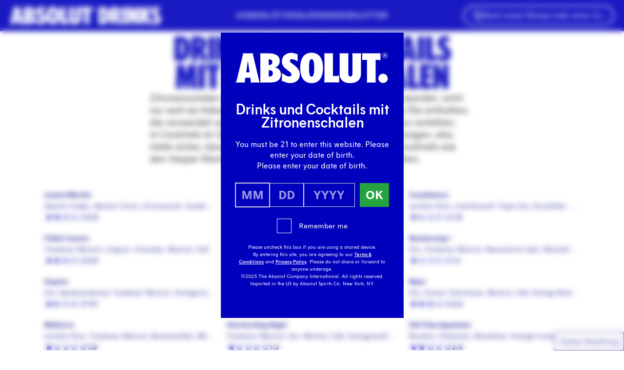

--- FILE ---
content_type: text/html; charset=UTF-8
request_url: https://www.absolutdrinks.com/de/drinks/with/lemon-zest/
body_size: 30565
content:
<!DOCTYPE html>
<html lang="de-DE">
<head>
  <meta charset="utf-8"/>
  <meta name="viewport" content="width=device-width, initial-scale=1"/>
  <script>
    "use strict";(self.webpackChunk_roots_bud_sage=self.webpackChunk_roots_bud_sage||[]).push([[193],{"./scripts/script-loader.js":function(){function e(e,t){if(!t)return;const n="script"===e.tagName.toLowerCase(),r=n?"data-src":"data-href",i=n?"src":"href";e.removeAttribute(r),e[i]=t}document.addEventListener("DOMContentLoaded",(function(){document.querySelectorAll("script[data-client], link[data-client]").forEach((t=>{const n=t.getAttribute("data-client"),r=t.getAttribute("data-src")||t.getAttribute("data-href"),i=t.getAttribute("data-target"),a=i?document.querySelector(i):null;if("load"===n)return void e(t,r);if("idle"===n)return void requestIdleCallback((()=>e(t,r)));if("visible"===n&&a)return void function(t,n,r){const i=new IntersectionObserver(((i,a)=>{i.forEach((i=>{i.isIntersecting&&(e(n,r),a.unobserve(t))}))}),{rootMargin:"200px"});i.observe(t)}(a,t,r);["click","change","focus"].includes(n)&&a&&a.addEventListener(n,(()=>e(t,r)),{once:!0})}))})),window.requestIdleCallback=window.requestIdleCallback||function(e){const t=Date.now();return setTimeout((function(){e({didTimeout:!1,timeRemaining:function(){return Math.max(0,50-(Date.now()-t))}})}),1)},window.cancelIdleCallback=window.cancelIdleCallback||function(e){clearTimeout(e)}}},function(e){var t;t="./scripts/script-loader.js",e(e.s=t)}]);
  </script>
  <script>
    async function getUserCountryCode(){let t=sessionStorage.getItem("userCountryCode");if("string"==typeof t)return t;try{let e=await fetch("https://www.absolutdrinks.com/cdn-cgi/trace");if(!e.ok)return null;let r=await e.text(),n=r.split("\n").reduce((t,e)=>{let[r,n]=e.split("=");return r&&n&&(t[r]=n),t},{}),u=n.loc;if(!u)return null;let l=u.toLowerCase();return sessionStorage.setItem("userCountryCode",l),l}catch(o){return null}}
  </script>
  <link rel="preload" href="https://www.absolutdrinks.com/wp-content/themes/absolutdrinks/public/css/app.fb7690.css" as="style" onload="this.rel='stylesheet';this.removeAttribute('onload');"/>
      <link rel="preload" href="https://www.absolutdrinks.com/wp-content/themes/absolutdrinks/public/fonts/absolut-sans/AbsolutSans2021-Regular.4c6066.woff2" as="font" type="font/woff2" crossorigin/>
    <link rel="preload" href="https://www.absolutdrinks.com/wp-content/themes/absolutdrinks/public/css/fonts.daafce.css" as="style" onload="this.rel='stylesheet';this.removeAttribute('onload');"/>
  
  <script data-client="visible" data-target=".embla" data-src="https://www.absolutdrinks.com/wp-content/themes/absolutdrinks/public/js/component/carousel.f05097.js"></script>
<style>
  section.rich-text + section.rich-text {
    margin-top: 0 !important;
  }
  section.rich-text:has(+ section.rich-text) {
    margin-bottom: 0 !important;
  }
  section.rich-text + section.rich-text .prose > *:first-child {
    margin-top: revert !important;
  }
</style>
  <script type="application/ld+json">
    {"@context":"https:\/\/schema.org","@type":"ItemList","url":"https:\/\/www.absolutdrinks.com\/de\/drinks\/with\/lemon-zest\/","mainEntityOfPage":"https:\/\/www.absolutdrinks.com\/de\/drinks\/with\/lemon-zest\/","numberOfItems":103,"itemListElement":[{"@type":"ListItem","position":1,"url":"https:\/\/www.absolutdrinks.com\/de\/drinks\/lemon-martini\/"},{"@type":"ListItem","position":2,"url":"https:\/\/www.absolutdrinks.com\/de\/drinks\/serenade\/"},{"@type":"ListItem","position":3,"url":"https:\/\/www.absolutdrinks.com\/de\/drinks\/casablanca\/"},{"@type":"ListItem","position":4,"url":"https:\/\/www.absolutdrinks.com\/de\/drinks\/fallen-leaves\/"},{"@type":"ListItem","position":5,"url":"https:\/\/www.absolutdrinks.com\/de\/drinks\/rocky-mountain\/"},{"@type":"ListItem","position":6,"url":"https:\/\/www.absolutdrinks.com\/de\/drinks\/boomerang-i\/"},{"@type":"ListItem","position":7,"url":"https:\/\/www.absolutdrinks.com\/de\/drinks\/esquire\/"},{"@type":"ListItem","position":8,"url":"https:\/\/www.absolutdrinks.com\/de\/drinks\/high-brow\/"},{"@type":"ListItem","position":9,"url":"https:\/\/www.absolutdrinks.com\/de\/drinks\/bijou\/"},{"@type":"ListItem","position":10,"url":"https:\/\/www.absolutdrinks.com\/de\/drinks\/mallorca\/"},{"@type":"ListItem","position":11,"url":"https:\/\/www.absolutdrinks.com\/de\/drinks\/one-exciting-night\/"},{"@type":"ListItem","position":12,"url":"https:\/\/www.absolutdrinks.com\/de\/drinks\/old-time-appetizer\/"}]}  </script>
  <script>
    var AVPActions = {
      beforeShow() {
        var logoContainer = document.querySelector('#agegate_logo_container');
        if (!logoContainer) return;

        function insertWelcomeElement(text) {
          var welcomeElement = document.createElement('h2');
          welcomeElement.textContent = text;
          welcomeElement.classList.add('!text-white', 'text-3xl', 'welcome-title', 'font-bold', 'mb-2');
          logoContainer.insertAdjacentElement('afterend', welcomeElement);
        }

        if (window.location.pathname.match(/\/.*\/drinks\/.*/)) {
          var firstH1 = document.querySelector('h1');
          if (!firstH1) return;
          insertWelcomeElement(firstH1.textContent);
        } else {
          var translations = {
            en: 'Welcome',
            de: 'Willkommen',
            es: 'Bienvenido',
            it: 'Benvenuto',
            pl: 'Witamy',
            pt: 'Bem-vindo'
          };

          fetch('https://agegate.pr-globalcms.com/wp-content/plugins/pr-agegate-v2/lang.php?s=_21')
            .then(response => response.json())
            .then(data => {
              var lang = data.lang || 'en';
              insertWelcomeElement(translations[lang] || translations['en']);
            })
            .catch(() => {
              insertWelcomeElement(translations['en']);
            });
        }
      }
    }
  </script>
      <!-- Google Tag Manager -->
    <script>(function(w,d,s,l,i){w[l]=w[l]||[];w[l].push({'gtm.start':
          new Date().getTime(),event:'gtm.js'});var f=d.getElementsByTagName(s)[0],
        j=d.createElement(s),dl=l!='dataLayer'?'&l='+l:'';j.async=true;j.src=
        'https://www.googletagmanager.com/gtm.js?id='+i+dl;f.parentNode.insertBefore(j,f);
      })(window,document,'script','dataLayer','GTM-MGQ3FD');</script>
    <!-- End Google Tag Manager -->
      <title>103 Drinks und Cocktails mit Zitronenschalen - Absolut Drinks</title>
	<style>img:is([sizes="auto" i], [sizes^="auto," i]) { contain-intrinsic-size: 3000px 1500px }</style>
	<link rel="alternate" hreflang="en" href="https://www.absolutdrinks.com/en/drinks/with/lemon-zest/" />
<link rel="alternate" hreflang="de" href="https://www.absolutdrinks.com/de/drinks/with/lemon-zest/" />
<link rel="alternate" hreflang="es" href="https://www.absolutdrinks.com/es/drinks/with/lemon-zest/" />
<link rel="alternate" hreflang="it" href="https://www.absolutdrinks.com/it/drinks/with/lemon-zest/" />
<link rel="alternate" hreflang="pl" href="https://www.absolutdrinks.com/pl/drinks/with/lemon-zest/" />
<link rel="alternate" hreflang="pt" href="https://www.absolutdrinks.com/pt/drinks/with/lemon-zest/" />
<link rel="alternate" hreflang="x-default" href="https://www.absolutdrinks.com/en/drinks/with/lemon-zest/" />
<meta name="dc.title" content="103 Drinks und Cocktails mit Zitronenschalen - Absolut Drinks">
<meta name="dc.description" content="Lemon zest is used to enhance the aroma and taste of the Sazerac, Sidecar and Dry Martini and other popular cocktails.  Discover your new cocktail with Lemon Zest.">
<meta name="dc.relation" content="https://www.absolutdrinks.com/de/drinks/with/lemon-zest/">
<meta name="dc.source" content="https://www.absolutdrinks.com/de/">
<meta name="dc.language" content="de_DE">
<meta name="description" content="Lemon zest is used to enhance the aroma and taste of the Sazerac, Sidecar and Dry Martini and other popular cocktails.  Discover your new cocktail with Lemon Zest.">
<meta name="robots" content="index, follow, max-snippet:-1, max-image-preview:large, max-video-preview:-1">
<link rel="canonical" href="https://www.absolutdrinks.com/de/drinks/with/lemon-zest/">
<meta property="og:url" content="https://www.absolutdrinks.com/de/drinks/with/lemon-zest/">
<meta property="og:site_name" content="Absolut Drinks">
<meta property="og:locale" content="de_DE">
<meta property="og:locale:alternate" content="en_US">
<meta property="og:locale:alternate" content="es_ES">
<meta property="og:locale:alternate" content="it_IT">
<meta property="og:locale:alternate" content="pl_PL">
<meta property="og:locale:alternate" content="pt_PT">
<meta property="og:type" content="article">
<meta property="article:author" content="">
<meta property="article:publisher" content="">
<meta property="og:title" content="103 Drinks und Cocktails mit Zitronenschalen - Absolut Drinks">
<meta property="og:description" content="Lemon zest is used to enhance the aroma and taste of the Sazerac, Sidecar and Dry Martini and other popular cocktails.  Discover your new cocktail with Lemon Zest.">
<meta property="og:image" content="https://www.absolutdrinks.com/wp-content/uploads/ingredient_lemon-zest_1x1_4cc2cd672d5a1576e6908ae43c8d7d86.jpg" /><meta property="fb:pages" content="">
<meta property="fb:admins" content="">
<meta property="fb:app_id" content="">
<meta name="twitter:card" content="summary">
<meta name="twitter:site" content="">
<meta name="twitter:creator" content="">
<meta name="twitter:title" content="103 Drinks und Cocktails mit Zitronenschalen - Absolut Drinks">
<meta name="twitter:description" content="Lemon zest is used to enhance the aroma and taste of the Sazerac, Sidecar and Dry Martini and other popular cocktails.  Discover your new cocktail with Lemon Zest.">
<meta property="twitter:image" content="https://www.absolutdrinks.com/wp-content/uploads/ingredient_lemon-zest_1x1_4cc2cd672d5a1576e6908ae43c8d7d86.jpg" />
<link rel='dns-prefetch' href='//www.absolutdrinks.com' />
<style id='wpseopress-local-business-style-inline-css'>
span.wp-block-wpseopress-local-business-field{margin-right:8px}

</style>
<style id='wpseopress-table-of-contents-style-inline-css'>
.wp-block-wpseopress-table-of-contents li.active>a{font-weight:bold}

</style>
<style id='global-styles-inline-css'>
:root{--wp--preset--aspect-ratio--square: 1;--wp--preset--aspect-ratio--4-3: 4/3;--wp--preset--aspect-ratio--3-4: 3/4;--wp--preset--aspect-ratio--3-2: 3/2;--wp--preset--aspect-ratio--2-3: 2/3;--wp--preset--aspect-ratio--16-9: 16/9;--wp--preset--aspect-ratio--9-16: 9/16;--wp--preset--color--black: #000;--wp--preset--color--cyan-bluish-gray: #abb8c3;--wp--preset--color--white: #fff;--wp--preset--color--pale-pink: #f78da7;--wp--preset--color--vivid-red: #cf2e2e;--wp--preset--color--luminous-vivid-orange: #ff6900;--wp--preset--color--luminous-vivid-amber: #fcb900;--wp--preset--color--light-green-cyan: #7bdcb5;--wp--preset--color--vivid-green-cyan: #00d084;--wp--preset--color--pale-cyan-blue: #8ed1fc;--wp--preset--color--vivid-cyan-blue: #0693e3;--wp--preset--color--vivid-purple: #9b51e0;--wp--preset--color--transparent: transparent;--wp--preset--color--inherit: inherit;--wp--preset--color--current: currentcolor;--wp--preset--color--grey-100: #f7f7f7;--wp--preset--color--grey-150: #f0f0f0;--wp--preset--color--grey-200: #eaeaea;--wp--preset--color--grey-300: #ebebeb;--wp--preset--color--grey-400: #d8d8d8;--wp--preset--color--grey-500: #848484;--wp--preset--color--grey-800: #333;--wp--preset--color--grey-default: #777;--wp--preset--color--cyan-100: #ccedf8;--wp--preset--color--cyan-default: #00a3d9;--wp--preset--color--blue-600: #0000bd;--wp--preset--color--blue-700: #00008e;--wp--preset--color--blue-800: #040070;--wp--preset--color--blue-default: #1113e3;--wp--preset--color--lime-200: #dff3b2;--wp--preset--color--lime-default: #96d600;--wp--preset--color--green-200: #bce3c5;--wp--preset--color--green-default: #24a340;--wp--preset--color--orange-50: #ffefe9;--wp--preset--color--orange-100: #ffe7d3;--wp--preset--color--orange-200: #ffb091;--wp--preset--color--orange-default: #fe8724;--wp--preset--color--red-50: #ffdada;--wp--preset--color--red-default: #ff4746;--wp--preset--color--yellow-50: #fcffd8;--wp--preset--color--yellow-100: #fffac8;--wp--preset--color--yellow-400: #eeff3d;--wp--preset--color--yellow-default: #ffed4a;--wp--preset--color--purple-50: #f2e9ff;--wp--preset--color--purple-100: #ebd7fd;--wp--preset--color--purple-150: #d5b5ff;--wp--preset--color--purple-600: #8431ce;--wp--preset--color--purple-default: #9c38f6;--wp--preset--color--pink-50: #fcecf5;--wp--preset--color--pink-100: #ffdef7;--wp--preset--color--pink-600: #dd489d;--wp--preset--color--pink-default: #ff91e3;--wp--preset--color--teal-100: #d8f3f0;--wp--preset--color--teal-default: #7dd8cd;--wp--preset--color--emerald-100: #d5ffe6;--wp--preset--color--emerald-default: #baffd6;--wp--preset--color--brown-150: #e8d8d0;--wp--preset--color--brown-default: #b27d63;--wp--preset--gradient--vivid-cyan-blue-to-vivid-purple: linear-gradient(135deg,rgba(6,147,227,1) 0%,rgb(155,81,224) 100%);--wp--preset--gradient--light-green-cyan-to-vivid-green-cyan: linear-gradient(135deg,rgb(122,220,180) 0%,rgb(0,208,130) 100%);--wp--preset--gradient--luminous-vivid-amber-to-luminous-vivid-orange: linear-gradient(135deg,rgba(252,185,0,1) 0%,rgba(255,105,0,1) 100%);--wp--preset--gradient--luminous-vivid-orange-to-vivid-red: linear-gradient(135deg,rgba(255,105,0,1) 0%,rgb(207,46,46) 100%);--wp--preset--gradient--very-light-gray-to-cyan-bluish-gray: linear-gradient(135deg,rgb(238,238,238) 0%,rgb(169,184,195) 100%);--wp--preset--gradient--cool-to-warm-spectrum: linear-gradient(135deg,rgb(74,234,220) 0%,rgb(151,120,209) 20%,rgb(207,42,186) 40%,rgb(238,44,130) 60%,rgb(251,105,98) 80%,rgb(254,248,76) 100%);--wp--preset--gradient--blush-light-purple: linear-gradient(135deg,rgb(255,206,236) 0%,rgb(152,150,240) 100%);--wp--preset--gradient--blush-bordeaux: linear-gradient(135deg,rgb(254,205,165) 0%,rgb(254,45,45) 50%,rgb(107,0,62) 100%);--wp--preset--gradient--luminous-dusk: linear-gradient(135deg,rgb(255,203,112) 0%,rgb(199,81,192) 50%,rgb(65,88,208) 100%);--wp--preset--gradient--pale-ocean: linear-gradient(135deg,rgb(255,245,203) 0%,rgb(182,227,212) 50%,rgb(51,167,181) 100%);--wp--preset--gradient--electric-grass: linear-gradient(135deg,rgb(202,248,128) 0%,rgb(113,206,126) 100%);--wp--preset--gradient--midnight: linear-gradient(135deg,rgb(2,3,129) 0%,rgb(40,116,252) 100%);--wp--preset--font-size--small: 13px;--wp--preset--font-size--medium: 20px;--wp--preset--font-size--large: 36px;--wp--preset--font-size--x-large: 42px;--wp--preset--font-size--xs: 0.75rem;--wp--preset--font-size--sm: 0.875rem;--wp--preset--font-size--base: 1rem;--wp--preset--font-size--lg: 1.125rem;--wp--preset--font-size--xl: 1.25rem;--wp--preset--font-size--2-xl: 1.5rem;--wp--preset--font-size--3-xl: 1.875rem;--wp--preset--font-size--4-xl: 2.25rem;--wp--preset--font-size--5-xl: 3rem;--wp--preset--font-size--6-xl: 3.75rem;--wp--preset--font-size--7-xl: 4.5rem;--wp--preset--font-size--8-xl: 6rem;--wp--preset--font-size--9-xl: 8.75rem;--wp--preset--font-family--sans: ui-sans-serif,system-ui,sans-serif,"Apple Color Emoji","Segoe UI Emoji","Segoe UI Symbol","Noto Color Emoji";--wp--preset--font-family--serif: ui-serif,Georgia,Cambria,"Times New Roman",Times,serif;--wp--preset--font-family--mono: ui-monospace,SFMono-Regular,Menlo,Monaco,Consolas,"Liberation Mono","Courier New",monospace;--wp--preset--font-family--absolut: "Absolut Sans 2021",Arial,sans-serif;--wp--preset--font-family--absolut-headline: "Absolut Headline 2021",Arial Condensed Bold,Arial Narrow Bold,sans-serif;--wp--preset--font-family--absolut-handwritten: "Absolut Handwritten 2021",Arial Condensed Bold,Arial Narrow Bold,sans-serif;--wp--preset--spacing--20: 0.44rem;--wp--preset--spacing--30: 0.67rem;--wp--preset--spacing--40: 1rem;--wp--preset--spacing--50: 1.5rem;--wp--preset--spacing--60: 2.25rem;--wp--preset--spacing--70: 3.38rem;--wp--preset--spacing--80: 5.06rem;--wp--preset--shadow--natural: 6px 6px 9px rgba(0, 0, 0, 0.2);--wp--preset--shadow--deep: 12px 12px 50px rgba(0, 0, 0, 0.4);--wp--preset--shadow--sharp: 6px 6px 0px rgba(0, 0, 0, 0.2);--wp--preset--shadow--outlined: 6px 6px 0px -3px rgba(255, 255, 255, 1), 6px 6px rgba(0, 0, 0, 1);--wp--preset--shadow--crisp: 6px 6px 0px rgba(0, 0, 0, 1);}:where(body) { margin: 0; }.wp-site-blocks > .alignleft { float: left; margin-right: 2em; }.wp-site-blocks > .alignright { float: right; margin-left: 2em; }.wp-site-blocks > .aligncenter { justify-content: center; margin-left: auto; margin-right: auto; }:where(.is-layout-flex){gap: 0.5em;}:where(.is-layout-grid){gap: 0.5em;}.is-layout-flow > .alignleft{float: left;margin-inline-start: 0;margin-inline-end: 2em;}.is-layout-flow > .alignright{float: right;margin-inline-start: 2em;margin-inline-end: 0;}.is-layout-flow > .aligncenter{margin-left: auto !important;margin-right: auto !important;}.is-layout-constrained > .alignleft{float: left;margin-inline-start: 0;margin-inline-end: 2em;}.is-layout-constrained > .alignright{float: right;margin-inline-start: 2em;margin-inline-end: 0;}.is-layout-constrained > .aligncenter{margin-left: auto !important;margin-right: auto !important;}.is-layout-constrained > :where(:not(.alignleft):not(.alignright):not(.alignfull)){margin-left: auto !important;margin-right: auto !important;}body .is-layout-flex{display: flex;}.is-layout-flex{flex-wrap: wrap;align-items: center;}.is-layout-flex > :is(*, div){margin: 0;}body .is-layout-grid{display: grid;}.is-layout-grid > :is(*, div){margin: 0;}body{padding-top: 0px;padding-right: 0px;padding-bottom: 0px;padding-left: 0px;}a:where(:not(.wp-element-button)){text-decoration: underline;}:root :where(.wp-element-button, .wp-block-button__link){background-color: #32373c;border-width: 0;color: #fff;font-family: inherit;font-size: inherit;line-height: inherit;padding: calc(0.667em + 2px) calc(1.333em + 2px);text-decoration: none;}.has-black-color{color: var(--wp--preset--color--black) !important;}.has-cyan-bluish-gray-color{color: var(--wp--preset--color--cyan-bluish-gray) !important;}.has-white-color{color: var(--wp--preset--color--white) !important;}.has-pale-pink-color{color: var(--wp--preset--color--pale-pink) !important;}.has-vivid-red-color{color: var(--wp--preset--color--vivid-red) !important;}.has-luminous-vivid-orange-color{color: var(--wp--preset--color--luminous-vivid-orange) !important;}.has-luminous-vivid-amber-color{color: var(--wp--preset--color--luminous-vivid-amber) !important;}.has-light-green-cyan-color{color: var(--wp--preset--color--light-green-cyan) !important;}.has-vivid-green-cyan-color{color: var(--wp--preset--color--vivid-green-cyan) !important;}.has-pale-cyan-blue-color{color: var(--wp--preset--color--pale-cyan-blue) !important;}.has-vivid-cyan-blue-color{color: var(--wp--preset--color--vivid-cyan-blue) !important;}.has-vivid-purple-color{color: var(--wp--preset--color--vivid-purple) !important;}.has-transparent-color{color: var(--wp--preset--color--transparent) !important;}.has-inherit-color{color: var(--wp--preset--color--inherit) !important;}.has-current-color{color: var(--wp--preset--color--current) !important;}.has-grey-100-color{color: var(--wp--preset--color--grey-100) !important;}.has-grey-150-color{color: var(--wp--preset--color--grey-150) !important;}.has-grey-200-color{color: var(--wp--preset--color--grey-200) !important;}.has-grey-300-color{color: var(--wp--preset--color--grey-300) !important;}.has-grey-400-color{color: var(--wp--preset--color--grey-400) !important;}.has-grey-500-color{color: var(--wp--preset--color--grey-500) !important;}.has-grey-800-color{color: var(--wp--preset--color--grey-800) !important;}.has-grey-default-color{color: var(--wp--preset--color--grey-default) !important;}.has-cyan-100-color{color: var(--wp--preset--color--cyan-100) !important;}.has-cyan-default-color{color: var(--wp--preset--color--cyan-default) !important;}.has-blue-600-color{color: var(--wp--preset--color--blue-600) !important;}.has-blue-700-color{color: var(--wp--preset--color--blue-700) !important;}.has-blue-800-color{color: var(--wp--preset--color--blue-800) !important;}.has-blue-default-color{color: var(--wp--preset--color--blue-default) !important;}.has-lime-200-color{color: var(--wp--preset--color--lime-200) !important;}.has-lime-default-color{color: var(--wp--preset--color--lime-default) !important;}.has-green-200-color{color: var(--wp--preset--color--green-200) !important;}.has-green-default-color{color: var(--wp--preset--color--green-default) !important;}.has-orange-50-color{color: var(--wp--preset--color--orange-50) !important;}.has-orange-100-color{color: var(--wp--preset--color--orange-100) !important;}.has-orange-200-color{color: var(--wp--preset--color--orange-200) !important;}.has-orange-default-color{color: var(--wp--preset--color--orange-default) !important;}.has-red-50-color{color: var(--wp--preset--color--red-50) !important;}.has-red-default-color{color: var(--wp--preset--color--red-default) !important;}.has-yellow-50-color{color: var(--wp--preset--color--yellow-50) !important;}.has-yellow-100-color{color: var(--wp--preset--color--yellow-100) !important;}.has-yellow-400-color{color: var(--wp--preset--color--yellow-400) !important;}.has-yellow-default-color{color: var(--wp--preset--color--yellow-default) !important;}.has-purple-50-color{color: var(--wp--preset--color--purple-50) !important;}.has-purple-100-color{color: var(--wp--preset--color--purple-100) !important;}.has-purple-150-color{color: var(--wp--preset--color--purple-150) !important;}.has-purple-600-color{color: var(--wp--preset--color--purple-600) !important;}.has-purple-default-color{color: var(--wp--preset--color--purple-default) !important;}.has-pink-50-color{color: var(--wp--preset--color--pink-50) !important;}.has-pink-100-color{color: var(--wp--preset--color--pink-100) !important;}.has-pink-600-color{color: var(--wp--preset--color--pink-600) !important;}.has-pink-default-color{color: var(--wp--preset--color--pink-default) !important;}.has-teal-100-color{color: var(--wp--preset--color--teal-100) !important;}.has-teal-default-color{color: var(--wp--preset--color--teal-default) !important;}.has-emerald-100-color{color: var(--wp--preset--color--emerald-100) !important;}.has-emerald-default-color{color: var(--wp--preset--color--emerald-default) !important;}.has-brown-150-color{color: var(--wp--preset--color--brown-150) !important;}.has-brown-default-color{color: var(--wp--preset--color--brown-default) !important;}.has-black-background-color{background-color: var(--wp--preset--color--black) !important;}.has-cyan-bluish-gray-background-color{background-color: var(--wp--preset--color--cyan-bluish-gray) !important;}.has-white-background-color{background-color: var(--wp--preset--color--white) !important;}.has-pale-pink-background-color{background-color: var(--wp--preset--color--pale-pink) !important;}.has-vivid-red-background-color{background-color: var(--wp--preset--color--vivid-red) !important;}.has-luminous-vivid-orange-background-color{background-color: var(--wp--preset--color--luminous-vivid-orange) !important;}.has-luminous-vivid-amber-background-color{background-color: var(--wp--preset--color--luminous-vivid-amber) !important;}.has-light-green-cyan-background-color{background-color: var(--wp--preset--color--light-green-cyan) !important;}.has-vivid-green-cyan-background-color{background-color: var(--wp--preset--color--vivid-green-cyan) !important;}.has-pale-cyan-blue-background-color{background-color: var(--wp--preset--color--pale-cyan-blue) !important;}.has-vivid-cyan-blue-background-color{background-color: var(--wp--preset--color--vivid-cyan-blue) !important;}.has-vivid-purple-background-color{background-color: var(--wp--preset--color--vivid-purple) !important;}.has-transparent-background-color{background-color: var(--wp--preset--color--transparent) !important;}.has-inherit-background-color{background-color: var(--wp--preset--color--inherit) !important;}.has-current-background-color{background-color: var(--wp--preset--color--current) !important;}.has-grey-100-background-color{background-color: var(--wp--preset--color--grey-100) !important;}.has-grey-150-background-color{background-color: var(--wp--preset--color--grey-150) !important;}.has-grey-200-background-color{background-color: var(--wp--preset--color--grey-200) !important;}.has-grey-300-background-color{background-color: var(--wp--preset--color--grey-300) !important;}.has-grey-400-background-color{background-color: var(--wp--preset--color--grey-400) !important;}.has-grey-500-background-color{background-color: var(--wp--preset--color--grey-500) !important;}.has-grey-800-background-color{background-color: var(--wp--preset--color--grey-800) !important;}.has-grey-default-background-color{background-color: var(--wp--preset--color--grey-default) !important;}.has-cyan-100-background-color{background-color: var(--wp--preset--color--cyan-100) !important;}.has-cyan-default-background-color{background-color: var(--wp--preset--color--cyan-default) !important;}.has-blue-600-background-color{background-color: var(--wp--preset--color--blue-600) !important;}.has-blue-700-background-color{background-color: var(--wp--preset--color--blue-700) !important;}.has-blue-800-background-color{background-color: var(--wp--preset--color--blue-800) !important;}.has-blue-default-background-color{background-color: var(--wp--preset--color--blue-default) !important;}.has-lime-200-background-color{background-color: var(--wp--preset--color--lime-200) !important;}.has-lime-default-background-color{background-color: var(--wp--preset--color--lime-default) !important;}.has-green-200-background-color{background-color: var(--wp--preset--color--green-200) !important;}.has-green-default-background-color{background-color: var(--wp--preset--color--green-default) !important;}.has-orange-50-background-color{background-color: var(--wp--preset--color--orange-50) !important;}.has-orange-100-background-color{background-color: var(--wp--preset--color--orange-100) !important;}.has-orange-200-background-color{background-color: var(--wp--preset--color--orange-200) !important;}.has-orange-default-background-color{background-color: var(--wp--preset--color--orange-default) !important;}.has-red-50-background-color{background-color: var(--wp--preset--color--red-50) !important;}.has-red-default-background-color{background-color: var(--wp--preset--color--red-default) !important;}.has-yellow-50-background-color{background-color: var(--wp--preset--color--yellow-50) !important;}.has-yellow-100-background-color{background-color: var(--wp--preset--color--yellow-100) !important;}.has-yellow-400-background-color{background-color: var(--wp--preset--color--yellow-400) !important;}.has-yellow-default-background-color{background-color: var(--wp--preset--color--yellow-default) !important;}.has-purple-50-background-color{background-color: var(--wp--preset--color--purple-50) !important;}.has-purple-100-background-color{background-color: var(--wp--preset--color--purple-100) !important;}.has-purple-150-background-color{background-color: var(--wp--preset--color--purple-150) !important;}.has-purple-600-background-color{background-color: var(--wp--preset--color--purple-600) !important;}.has-purple-default-background-color{background-color: var(--wp--preset--color--purple-default) !important;}.has-pink-50-background-color{background-color: var(--wp--preset--color--pink-50) !important;}.has-pink-100-background-color{background-color: var(--wp--preset--color--pink-100) !important;}.has-pink-600-background-color{background-color: var(--wp--preset--color--pink-600) !important;}.has-pink-default-background-color{background-color: var(--wp--preset--color--pink-default) !important;}.has-teal-100-background-color{background-color: var(--wp--preset--color--teal-100) !important;}.has-teal-default-background-color{background-color: var(--wp--preset--color--teal-default) !important;}.has-emerald-100-background-color{background-color: var(--wp--preset--color--emerald-100) !important;}.has-emerald-default-background-color{background-color: var(--wp--preset--color--emerald-default) !important;}.has-brown-150-background-color{background-color: var(--wp--preset--color--brown-150) !important;}.has-brown-default-background-color{background-color: var(--wp--preset--color--brown-default) !important;}.has-black-border-color{border-color: var(--wp--preset--color--black) !important;}.has-cyan-bluish-gray-border-color{border-color: var(--wp--preset--color--cyan-bluish-gray) !important;}.has-white-border-color{border-color: var(--wp--preset--color--white) !important;}.has-pale-pink-border-color{border-color: var(--wp--preset--color--pale-pink) !important;}.has-vivid-red-border-color{border-color: var(--wp--preset--color--vivid-red) !important;}.has-luminous-vivid-orange-border-color{border-color: var(--wp--preset--color--luminous-vivid-orange) !important;}.has-luminous-vivid-amber-border-color{border-color: var(--wp--preset--color--luminous-vivid-amber) !important;}.has-light-green-cyan-border-color{border-color: var(--wp--preset--color--light-green-cyan) !important;}.has-vivid-green-cyan-border-color{border-color: var(--wp--preset--color--vivid-green-cyan) !important;}.has-pale-cyan-blue-border-color{border-color: var(--wp--preset--color--pale-cyan-blue) !important;}.has-vivid-cyan-blue-border-color{border-color: var(--wp--preset--color--vivid-cyan-blue) !important;}.has-vivid-purple-border-color{border-color: var(--wp--preset--color--vivid-purple) !important;}.has-transparent-border-color{border-color: var(--wp--preset--color--transparent) !important;}.has-inherit-border-color{border-color: var(--wp--preset--color--inherit) !important;}.has-current-border-color{border-color: var(--wp--preset--color--current) !important;}.has-grey-100-border-color{border-color: var(--wp--preset--color--grey-100) !important;}.has-grey-150-border-color{border-color: var(--wp--preset--color--grey-150) !important;}.has-grey-200-border-color{border-color: var(--wp--preset--color--grey-200) !important;}.has-grey-300-border-color{border-color: var(--wp--preset--color--grey-300) !important;}.has-grey-400-border-color{border-color: var(--wp--preset--color--grey-400) !important;}.has-grey-500-border-color{border-color: var(--wp--preset--color--grey-500) !important;}.has-grey-800-border-color{border-color: var(--wp--preset--color--grey-800) !important;}.has-grey-default-border-color{border-color: var(--wp--preset--color--grey-default) !important;}.has-cyan-100-border-color{border-color: var(--wp--preset--color--cyan-100) !important;}.has-cyan-default-border-color{border-color: var(--wp--preset--color--cyan-default) !important;}.has-blue-600-border-color{border-color: var(--wp--preset--color--blue-600) !important;}.has-blue-700-border-color{border-color: var(--wp--preset--color--blue-700) !important;}.has-blue-800-border-color{border-color: var(--wp--preset--color--blue-800) !important;}.has-blue-default-border-color{border-color: var(--wp--preset--color--blue-default) !important;}.has-lime-200-border-color{border-color: var(--wp--preset--color--lime-200) !important;}.has-lime-default-border-color{border-color: var(--wp--preset--color--lime-default) !important;}.has-green-200-border-color{border-color: var(--wp--preset--color--green-200) !important;}.has-green-default-border-color{border-color: var(--wp--preset--color--green-default) !important;}.has-orange-50-border-color{border-color: var(--wp--preset--color--orange-50) !important;}.has-orange-100-border-color{border-color: var(--wp--preset--color--orange-100) !important;}.has-orange-200-border-color{border-color: var(--wp--preset--color--orange-200) !important;}.has-orange-default-border-color{border-color: var(--wp--preset--color--orange-default) !important;}.has-red-50-border-color{border-color: var(--wp--preset--color--red-50) !important;}.has-red-default-border-color{border-color: var(--wp--preset--color--red-default) !important;}.has-yellow-50-border-color{border-color: var(--wp--preset--color--yellow-50) !important;}.has-yellow-100-border-color{border-color: var(--wp--preset--color--yellow-100) !important;}.has-yellow-400-border-color{border-color: var(--wp--preset--color--yellow-400) !important;}.has-yellow-default-border-color{border-color: var(--wp--preset--color--yellow-default) !important;}.has-purple-50-border-color{border-color: var(--wp--preset--color--purple-50) !important;}.has-purple-100-border-color{border-color: var(--wp--preset--color--purple-100) !important;}.has-purple-150-border-color{border-color: var(--wp--preset--color--purple-150) !important;}.has-purple-600-border-color{border-color: var(--wp--preset--color--purple-600) !important;}.has-purple-default-border-color{border-color: var(--wp--preset--color--purple-default) !important;}.has-pink-50-border-color{border-color: var(--wp--preset--color--pink-50) !important;}.has-pink-100-border-color{border-color: var(--wp--preset--color--pink-100) !important;}.has-pink-600-border-color{border-color: var(--wp--preset--color--pink-600) !important;}.has-pink-default-border-color{border-color: var(--wp--preset--color--pink-default) !important;}.has-teal-100-border-color{border-color: var(--wp--preset--color--teal-100) !important;}.has-teal-default-border-color{border-color: var(--wp--preset--color--teal-default) !important;}.has-emerald-100-border-color{border-color: var(--wp--preset--color--emerald-100) !important;}.has-emerald-default-border-color{border-color: var(--wp--preset--color--emerald-default) !important;}.has-brown-150-border-color{border-color: var(--wp--preset--color--brown-150) !important;}.has-brown-default-border-color{border-color: var(--wp--preset--color--brown-default) !important;}.has-vivid-cyan-blue-to-vivid-purple-gradient-background{background: var(--wp--preset--gradient--vivid-cyan-blue-to-vivid-purple) !important;}.has-light-green-cyan-to-vivid-green-cyan-gradient-background{background: var(--wp--preset--gradient--light-green-cyan-to-vivid-green-cyan) !important;}.has-luminous-vivid-amber-to-luminous-vivid-orange-gradient-background{background: var(--wp--preset--gradient--luminous-vivid-amber-to-luminous-vivid-orange) !important;}.has-luminous-vivid-orange-to-vivid-red-gradient-background{background: var(--wp--preset--gradient--luminous-vivid-orange-to-vivid-red) !important;}.has-very-light-gray-to-cyan-bluish-gray-gradient-background{background: var(--wp--preset--gradient--very-light-gray-to-cyan-bluish-gray) !important;}.has-cool-to-warm-spectrum-gradient-background{background: var(--wp--preset--gradient--cool-to-warm-spectrum) !important;}.has-blush-light-purple-gradient-background{background: var(--wp--preset--gradient--blush-light-purple) !important;}.has-blush-bordeaux-gradient-background{background: var(--wp--preset--gradient--blush-bordeaux) !important;}.has-luminous-dusk-gradient-background{background: var(--wp--preset--gradient--luminous-dusk) !important;}.has-pale-ocean-gradient-background{background: var(--wp--preset--gradient--pale-ocean) !important;}.has-electric-grass-gradient-background{background: var(--wp--preset--gradient--electric-grass) !important;}.has-midnight-gradient-background{background: var(--wp--preset--gradient--midnight) !important;}.has-small-font-size{font-size: var(--wp--preset--font-size--small) !important;}.has-medium-font-size{font-size: var(--wp--preset--font-size--medium) !important;}.has-large-font-size{font-size: var(--wp--preset--font-size--large) !important;}.has-x-large-font-size{font-size: var(--wp--preset--font-size--x-large) !important;}.has-xs-font-size{font-size: var(--wp--preset--font-size--xs) !important;}.has-sm-font-size{font-size: var(--wp--preset--font-size--sm) !important;}.has-base-font-size{font-size: var(--wp--preset--font-size--base) !important;}.has-lg-font-size{font-size: var(--wp--preset--font-size--lg) !important;}.has-xl-font-size{font-size: var(--wp--preset--font-size--xl) !important;}.has-2-xl-font-size{font-size: var(--wp--preset--font-size--2-xl) !important;}.has-3-xl-font-size{font-size: var(--wp--preset--font-size--3-xl) !important;}.has-4-xl-font-size{font-size: var(--wp--preset--font-size--4-xl) !important;}.has-5-xl-font-size{font-size: var(--wp--preset--font-size--5-xl) !important;}.has-6-xl-font-size{font-size: var(--wp--preset--font-size--6-xl) !important;}.has-7-xl-font-size{font-size: var(--wp--preset--font-size--7-xl) !important;}.has-8-xl-font-size{font-size: var(--wp--preset--font-size--8-xl) !important;}.has-9-xl-font-size{font-size: var(--wp--preset--font-size--9-xl) !important;}.has-sans-font-family{font-family: var(--wp--preset--font-family--sans) !important;}.has-serif-font-family{font-family: var(--wp--preset--font-family--serif) !important;}.has-mono-font-family{font-family: var(--wp--preset--font-family--mono) !important;}.has-absolut-font-family{font-family: var(--wp--preset--font-family--absolut) !important;}.has-absolut-headline-font-family{font-family: var(--wp--preset--font-family--absolut-headline) !important;}.has-absolut-handwritten-font-family{font-family: var(--wp--preset--font-family--absolut-handwritten) !important;}
:where(.wp-block-post-template.is-layout-flex){gap: 1.25em;}:where(.wp-block-post-template.is-layout-grid){gap: 1.25em;}
:where(.wp-block-columns.is-layout-flex){gap: 2em;}:where(.wp-block-columns.is-layout-grid){gap: 2em;}
:root :where(.wp-block-pullquote){font-size: 1.5em;line-height: 1.6;}
</style>
<link rel="stylesheet" href="/wp-content/themes/absolutdrinks/public/css/app.fb7690.css"><script id="gcms-core-scripts-js-after">
let gcms_user_country = localStorage.getItem('gcms_user_country');
        
            if (!gcms_user_country || gcms_user_country === '' || gcms_user_country === null) {
                gcms_user_country = 'nl';
                localStorage.setItem('gcms_user_country', gcms_user_country);
        
                fetch('https://age-gate-static.pernod-ricard.io/geolocation.json')
                    .then(response => response.json())
                    .then(data => {
                        if (data && data['cloudfront-viewer-country-code']) {
                            gcms_user_country = data['cloudfront-viewer-country-code'].toLowerCase();
                            localStorage.setItem('gcms_user_country', gcms_user_country);
                        }
                    })
                    .catch(err => {
                        console.warn('CloudFront geolocation fetch failed', err);
                    });
            }
</script>
<script id="wpml-cookie-js-extra">
var wpml_cookies = {"wp-wpml_current_language":{"value":"de","expires":1,"path":"\/"}};
var wpml_cookies = {"wp-wpml_current_language":{"value":"de","expires":1,"path":"\/"}};
</script>
<script src="/wp-content/plugins/sitepress-multilingual-cms/res/js/cookies/language-cookie.js?ver=4.6.12" defer data-wp-strategy="defer"></script><script id="dummy-handle-header-js-after">
if(document.location.hash.indexOf('AADB2C90118') > -1) { document.location.href = '/user/password-reset'; }
</script>
<script type="text/javascript">(function(){(function(e,r){var t=document.createElement("link");t.rel="preconnect";t.as="script";var n=document.createElement("link");n.rel="dns-prefetch";n.as="script";var i=document.createElement("script");i.id="spcloader";i.type="text/javascript";i["async"]=true;i.charset="utf-8";var o="https://sdk.privacy-center.org/"+e+"/loader.js?target_type=notice&target="+r;if(window.didomiConfig&&window.didomiConfig.user){var a=window.didomiConfig.user;var c=a.country;var d=a.region;if(c){o=o+"&country="+c;if(d){o=o+"&region="+d}}}t.href="https://sdk.privacy-center.org/";n.href="https://sdk.privacy-center.org/";i.src=o;var s=document.getElementsByTagName("script")[0];s.parentNode.insertBefore(t,s);s.parentNode.insertBefore(n,s);s.parentNode.insertBefore(i,s)})("cbc41274-712f-43d4-924d-a74154d4e1da","bCdArxYr")})();</script>


  <script id="tag_didomi_consent_link">
      (function() {
        (function(btn_style, btn_text) {
          var a = document.createElement("a");
          a.className = 'cookie-consent-button';
          a.href = 'javascript:Didomi.preferences.show(\'vendors\')';
          a.style = btn_style;
          a.text = btn_text;
          document.addEventListener("DOMContentLoaded", function() {
            document.body.appendChild(a);
          });
        })("position: fixed;          padding: 0px 10px;          border: 1px solid #00008e;          cursor: pointer;          line-height: 36px;          text-decoration: none;          background: #fff;          font-size: 10pt;          color: #00008e;          z-index: 9997;          bottom: 0px;          right: 0px;", "Cookie-Verwaltung")
      })();
    </script>

 <link rel="icon" href="/wp-content/uploads/icon-512-150x150.png" sizes="32x32">
<link rel="icon" href="/wp-content/uploads/icon-512.png" sizes="192x192">
<link rel="apple-touch-icon" href="/wp-content/uploads/icon-512.png">
<meta name="msapplication-TileImage" content="/wp-content/uploads/icon-512.png">
</head>

<body class="wp-singular drink-template-default single single-drink postid-2146 wp-embed-responsive wp-theme-absolutdrinks font-absolut antialiased lemon-zest">
  
    <div id="app" class="flex min-h-screen flex-col justify-between [--header-height:110px] md:[--header-height:64px]">
      <header class="group/main-header fixed z-50 flex max-md:flex-col h-[--header-height] w-full md:items-center bg-blue-600 px-[15px] text-white md:gap-5 max-md:py-[14px] md:px-[20px]">
  <div class="z-50 flex items-center justify-center text-center md:order-1 lg:w-1/4 max-md:mb-[12px] max-md:gap-[10px]">
    <a
      href="/de/"
      aria-label="Go to homepage"
      title="Go to homepage"
      class="mb-0 flex w-full items-center transition duration-300 ease-in-out hover:scale-[1.02]">
      <?xml version="1.0" encoding="UTF-8"?><svg aria-label="Logo" class="w-auto h-[34px] md:h-[42px]" id="Layer_2" xmlns="http://www.w3.org/2000/svg" viewBox="0 0 935.63 110"><defs><style>.cls-1{fill:#ffffff;}</style></defs><g id="Layer_1-2"><path class="cls-1" d="M493.24,105.56c-.23-.63-.3-1.4-.33-2.33l-.02-77.26h13.14c.95.03,1.73.1,2.36.33,1.39.5,1.92,1.53,1.92,1.53V2.21h-64.87v25.61s.53-1.03,1.92-1.53c.64-.23,1.42-.31,2.36-.33h13.13l.02,77.8c-.04.69-.12,1.28-.31,1.78-.5,1.39-1.53,1.92-1.53,1.92h33.72s-1.01-.51-1.51-1.9ZM525.67,20.8c5.78,0,10.44-4.67,10.44-10.4s-4.67-10.39-10.44-10.39-10.44,4.66-10.44,10.39c.01,5.74,4.68,10.4,10.44,10.4ZM525.67,1.07c5.17,0,9.35,4.18,9.35,9.31s-4.19,9.3-9.35,9.3-9.36-4.17-9.36-9.3c0-5.14,4.2-9.31,9.36-9.31ZM410.83,4.16c.23.64.31,1.42.33,2.36v68.65c0,4.03-.48,6.6-1.88,8.47-1.32,1.78-3.3,2.66-5.51,2.66s-4.19-.88-5.51-2.66c-1.4-1.88-1.88-4.45-1.88-8.47V6.52c.03-.95.1-1.73.33-2.36.5-1.39,1.53-1.92,1.53-1.92h-33.72s1.03.53,1.53,1.92c.23.64.31,1.42.33,2.36l.02,69.89c0,18.62,11.38,33.55,36.73,33.55h1.3c25.35,0,36.73-14.93,36.73-33.55l.02-69.89c.03-.95.1-1.73.33-2.36.5-1.39,1.53-1.92,1.53-1.92h-33.72s1.01.53,1.51,1.92ZM523.17,11.12h2.61l2.99,4.98h2.02l-3.15-5.12c1.73-.25,2.83-1.54,2.83-3.34,0-2.27-1.45-3.37-4.42-3.37h-4.54v11.82h1.67v-4.98h-.01ZM523.17,5.78h2.88c1.49,0,2.83.15,2.83,1.96,0,1.71-1.42,1.94-2.81,1.94h-2.89v-3.9h-.01ZM362.56,83.39c-.64.23-1.42.31-2.36.33h-17.39V6.46c.03-.93.1-1.7.33-2.33.5-1.39,1.53-1.92,1.53-1.92h-33.72s1.03.53,1.53,1.92c.18.5.27,1.1.31,1.79v97.32c-.02.93-.1,1.7-.32,2.33-.5,1.39-1.53,1.92-1.53,1.92h53.55v-25.61s-.54,1.02-1.93,1.52ZM81.93,95.84S61.93,9.47,61.47,7.43c-.86-3.89,1.17-5.19,1.17-5.19H24.76s2.03,1.3,1.17,5.19c-.45,2.05-20.46,88.41-20.46,88.41-2.37,11-5.48,11.63-5.48,11.63h34.81s-2.51-.92-1.95-4.68c.56-3.76,1.96-12.27,1.96-12.27h17.77s1.4,8.51,1.96,12.27c.56,3.76-1.95,4.69-1.95,4.69h33.1s-1.4-.65-3.77-11.64ZM37.65,71.15l6.06-41.77,6.06,41.77h-12.11ZM137.3,52.92h-.23c10.23-.25,19.31-10.66,18.77-23.78-.78-18.77-14.75-26.89-38.28-26.89h-31.85s1.03.53,1.53,1.92c.44,1.22.34,2.91.34,5.44v90.52c0,5.82-.9,7.36-.9,7.36h37.95c23.75,0,35.44-11.61,35.44-29.13,0-14.97-10.89-24.57-22.77-25.42ZM116.87,23.59h2c5.88,0,11.29,3,10.88,10.6-.38,6.94-5.21,9.82-10.88,9.82h-2v-20.43ZM118.64,86.15h-1.9v-23.06h1.9c7.93,0,12.64,4.32,12.71,11.14.09,8.73-5.44,11.91-12.71,11.91ZM267.64.14h-.07c-26.99.13-39.64,20.59-39.93,53.59h0v2.66h0c.29,32.99,12.95,53.45,39.93,53.58h.07c26.99-.13,39.64-20.59,39.93-53.58h.01v-2.66h-.01c-.29-33-12.95-53.46-39.93-53.59ZM276.71,56.38c-.01,14.33-.41,29.81-9.11,30.09-8.69-.28-9.09-15.76-9.11-30.09v-2.66c.02-14.33.42-30.04,9.11-30.32,8.69.28,9.09,15.98,9.11,30.32v2.66ZM216.83,54.57c-5.49-5.87-11.91-11.04-18.34-15.89-5.53-4.17-8.14-7.08-6.91-11.13.9-2.95,3.45-4.12,6.78-4.12,5.9,0,14.22,3.7,20.1,7.8V3.49s-1.06,1.32-2.99,1.32c-.51,0-1.09-.09-1.72-.33-5.2-1.93-9.53-4.3-18.59-4.34h-.18c-20.62,0-32.19,15.19-32.31,29.91-.09,10.47,2.97,18.08,11.47,25.57,6.47,5.7,13.69,11,18.18,15.22,3.23,3.04,5.39,7.37,3.82,11.09-1,2.4-3.43,3.85-7.06,3.85-5.8,0-14.66-3.7-25.74-13.18v31.27s1.15-1.04,2.94-1.04c.69,0,1.47.15,2.32.57,5.14,2.53,13.72,6.48,22.55,6.59.24,0,.48,0,.72,0,23.74,0,35.94-15.69,34.31-35.1-.64-7.69-3.59-14.18-9.34-20.34Z"/><path class="cls-1" d="M547.96,107.56c1.07-.61,1.83-1.83,1.83-4.27V6.41c0-2.44-.76-3.66-1.83-4.27h29.75c23.65,0,40.28,16.17,40.28,51.72,0,24.72-7.93,53.7-40.28,53.7h-29.75ZM576.33,87.42c10.83,0,13.88-15.56,13.88-32.65s-3.05-33.11-13.88-33.11v65.76Z"/><path class="cls-1" d="M663.91,107.56c1.53-.92,1.98-3.36.91-6.1l-14.8-38.9h-.3v40.74c0,2.44.76,3.66,1.68,4.27h-29.75c1.07-.61,1.68-1.83,1.68-4.27V6.41c0-2.44-.61-3.66-1.68-4.27h31.12c23.8,0,35.09,12.21,35.09,31.28,0,12.97-6.1,21.66-13.73,25.94l17.85,42.41c.92,2.29,2.44,5.03,3.66,5.8h-31.73ZM649.72,21.97v24.87h2.14c5.64,0,10.99-3.97,10.99-12.51,0-9.15-5.04-12.36-10.99-12.36h-2.14Z"/><path class="cls-1" d="M723.41,103.29c0,2.44.76,3.66,1.68,4.27h-30.67c1.07-.61,1.83-1.83,1.83-4.27V6.41c0-2.44-.76-3.66-1.83-4.27h30.67c-.91.61-1.68,1.83-1.68,4.27v96.88Z"/><path class="cls-1" d="M797.56,103.29c0,2.44.76,3.66,1.68,4.27h-27.16c.91-.61,1.53-2.9.61-5.34l-15.87-43.33v44.4c0,2.44.76,3.66,1.68,4.27h-28.68c1.07-.61,1.68-1.83,1.68-4.27V6.41c0-2.44-.61-3.66-1.68-4.27h27.16c-1.22.92-1.37,3.2-.61,5.49l15.87,43.48V6.41c0-2.44-.76-3.66-1.68-4.27h28.68c-.91.61-1.68,1.83-1.68,4.27v96.88Z"/><path class="cls-1" d="M803.51,107.56c1.07-.61,1.68-1.83,1.68-4.27V6.41c0-2.44-.61-3.66-1.68-4.27h30.21c-.92.61-1.68,1.83-1.68,4.27v38.75l12.97-37.99c.46-1.68.61-3.66-.76-5.04h33.26c-1.53.76-3.81,3.51-5.34,7.17l-17.09,41.04,18.61,50.5c1.07,3.05,2.75,5.95,4.73,6.71h-33.11c1.22-.61,2.14-2.75.92-6.26l-14.19-41.34v43.33c0,2.44.76,3.66,1.68,4.27h-30.21Z"/><path class="cls-1" d="M935.63,78.42c0,17.85-11.14,31.58-31.73,31.58-7.78,0-15.71-3.97-19.68-6.1-1.83-.92-2.9-1.07-3.36-1.07-.92,0-1.98.46-2.59,1.07v-29.75c10.07,9.31,17.7,12.66,23.19,12.66,4.58,0,7.48-2.75,7.48-6.87,0-3.66-1.98-6.71-4.42-9.15-4.27-4.42-10.38-9.46-16.17-15.26-7.63-7.48-10.99-14.8-10.99-24.72,0-14.95,10.53-30.82,29.75-30.82,10.98,0,15.1,4.73,18.31,4.73,1.22,0,2.14-.76,2.75-1.37v26.24c-5.34-4.12-11.75-7.32-17.85-7.32-4.42,0-6.71,2.9-6.71,6.41,0,3.2,2.29,5.95,6.56,9.92,6.1,5.34,11.14,10.07,16.32,15.87,6.1,7.17,9.15,14.8,9.15,23.95Z"/></g></svg>    </a>
    <label for="toggle-mobile-menu-button" class="md:hidden">
      <svg class="h-[28px] w-[28px]" xmlns="http://www.w3.org/2000/svg" width="72" height="72" viewBox="0 0 72 72">
  <g id="icon-burger-2" transform="translate(-216 -72)">
    <rect id="hitbox" width="72" height="72" transform="translate(216 72)" opacity="0"/>
    <rect id="bar" width="55" height="6" transform="translate(225 87)" fill="currentColor"/>
    <rect id="bar-2" data-name="bar" width="28" height="6" transform="translate(225 105)" fill="currentColor"/>
    <rect id="bar-3" data-name="bar" width="55" height="6" transform="translate(225 123)" fill="currentColor"/>
  </g>
</svg>      <span class="sr-only">Open/Close Menu</span>
    </label>
  </div>
  <div class="menu-items flex items-center justify-start md:order-3 md:w-2/4 md:justify-center">
    <input type="checkbox" id="toggle-mobile-menu-button" aria-label="Open/Close Menu" class="peer sr-only" />
    <div
      class="md:min-h-none invisible fixed left-0 top-0 min-h-0 w-full origin-top -translate-y-4 scale-y-90 transform opacity-0 max-md:top-[--header-height] max-md:bg-blue-600 max-md:transition-all max-md:duration-300 max-md:ease-in-out max-md:peer-checked:visible max-md:peer-checked:min-h-screen max-md:peer-checked:translate-y-0 max-md:peer-checked:scale-y-100 max-md:peer-checked:opacity-100 md:visible md:static md:top-0 md:w-auto md:translate-y-0 md:scale-100 md:tracking-wider md:opacity-100">
      <nav class="flex flex-col md:flex-row md:gap-[40px]" role="navigation">
                                                    <a href="https://www.absolutdrinks.com/de/" class="relative block border-t border-blue-700 py-2 max-md:px-[15px] after:hidden last:border-b md:inline-flex md:flex-row md:border-none md:font-medium md:uppercase md:after:block after:absolute after:inset-x-0 after:bottom-[11px] after:mx-auto after:h-[1px] after:w-0 after:bg-white after:transition-all after:duration-300 after:content-[''] hover:after:w-full">
                Home
              </a>
                                                <a href="https://www.absolutdrinks.com/de/discover/" class="relative block border-t border-blue-700 py-2 max-md:px-[15px] after:hidden last:border-b md:inline-flex md:flex-row md:border-none md:font-medium md:uppercase md:after:block after:absolute after:inset-x-0 after:bottom-[11px] after:mx-auto after:h-[1px] after:w-0 after:bg-white after:transition-all after:duration-300 after:content-[''] hover:after:w-full">
                Blättern
              </a>
                                                <a href="https://www.absolutdrinks.com/de/learn/" class="relative block border-t border-blue-700 py-2 max-md:px-[15px] after:hidden last:border-b md:inline-flex md:flex-row md:border-none md:font-medium md:uppercase md:after:block after:absolute after:inset-x-0 after:bottom-[11px] after:mx-auto after:h-[1px] after:w-0 after:bg-white after:transition-all after:duration-300 after:content-[''] hover:after:w-full">
                Lernen
              </a>
                                                <a href="#" class="relative block border-t border-blue-700 py-2 max-md:px-[15px] after:hidden last:border-b md:inline-flex md:flex-row md:border-none md:font-medium md:uppercase md:after:block after:absolute after:inset-x-0 after:bottom-[11px] after:mx-auto after:h-[1px] after:w-0 after:bg-white after:transition-all after:duration-300 after:content-[''] hover:after:w-full">
                Newsletter
              </a>
                                    </nav>
      <p class="absolute bottom-2 left-0 mb-0 w-full p-3 text-center font-medium md:hidden">
        Verantwortungsvoll genießen. Teile alle Inhalte der Brand-Plattform-Seite bitte nur mit Personen über 18 Jahren.
      </p>
    </div>
  </div>
  <div class="relative flex grow md:items-center justify-end text-center md:order-3 w-full md:w-1/4">
    <div
  class="group search-input-wrapper flex h-[36px] w-full items-center gap-2 rounded-full border-2 hover:bg-white hover:text-blue-600 group-[.search-active]/main-header:bg-white group-[.search-active]/main-header:text-blue-600 md:h-[42px] transition-all duration-300 ease-in-out">
  <svg class="ml-[18px] h-5 w-5 flex-none" xmlns="http://www.w3.org/2000/svg" fill="currentColor" viewBox="0 0 974 1024" xmlns:v="https://vecta.io/nano"><path d="M924.35 875.843c11.977 12.064 19.382 28.685 19.382 47.033l-.025 1.787.002-.09c-1.209 28.151-18.532 51.976-42.934 62.575l-.46.178c-7.729 3.021-16.678 4.771-26.036 4.771a73.24 73.24 0 0 1-26.538-4.943l.502.17c-8.904-3.873-16.459-9.29-22.658-15.981l-.038-.042-189.596-204.955c-28.418 18.259-61.238 33.293-96.151 43.404l-2.656.658c-33.631 9.943-72.268 15.667-112.242 15.667-55.811 0-109.016-11.154-157.51-31.354l2.712 1c-94.025-42.935-167.441-117.432-207.927-209.66l-1.033-2.636c-19.419-45.149-30.714-97.701-30.714-152.89l.006-2.1v.107l-.021-3.874c0-54.092 11.307-105.54 31.682-152.116l-.953 2.443c21.385-49.219 50.18-91.276 85.481-126.873l-.029.03c35.008-35.078 76.684-63.487 122.971-83.158l2.54-.959c45.308-20.253 98.19-32.046 153.825-32.046l1.115.002h-.057l3.211-.015c54.446 0 106.131 11.806 152.64 33l-2.308-.94c96.464 39.699 171.638 114.653 210.692 208.423l.936 2.541c19.833 44.457 31.386 96.341 31.386 150.918l-.011 2.773.001-.144.007 2.299c0 47.053-8.32 92.161-23.571 133.936l.868-2.715c-15.913 43.423-37.131 80.984-63.42 114.369l.667-.876zM149.934 428.551l-.033 4.324c0 37.238 7.623 72.699 21.393 104.903l-.662-1.742c29.336 66.703 81.503 118.87 146.388 147.49l1.822.716c31.897 13.293 68.957 21.017 107.816 21.017s75.919-7.721 109.724-21.714l-1.904.697c34.193-15.142 63.4-35.37 88.122-60.086l-.001.001c24.63-24.521 44.494-53.806 58.096-86.361l.653-1.765c14.232-31.849 22.574-69.011 22.699-108.104v-.045c-.14-38.684-8.483-75.388-23.375-108.504l.68 1.688c-14.182-34.576-34.055-64.091-58.75-88.79l.001.001c-24.721-24.715-53.928-44.943-86.298-59.358l-1.828-.727c-31.803-13.915-68.863-22.012-107.816-22.012s-76.013 8.097-109.595 22.702l1.775-.69c-66.657 29.718-118.775 82.051-147.482 147.04l-.724 1.834c-13.094 31.068-20.701 67.185-20.701 105.082l.006 1.83-.001-.092z"/></svg>  <input
    type="text"
    placeholder="Nach einem Rezept oder einer Zutat suchen..."
    value=""
    name="site-search"
    class="mr-[8px] min-w-0 flex-1 text-ellipsis border-none bg-transparent group-[.search-input-wrapper:hover]:placeholder:text-blue-600 text-white outline-none placeholder:text-white group-[.search-active]/main-header:text-blue-600 group-[.search-active]/main-header:placeholder:text-blue-600 group-[.search-active]/main-header:focus:placeholder:opacity-0" />
  <button data-clear-search-input class="font-bold text-blue-600 underline group-[&:not(.search-active)]/main-header:hidden">
    Löschen
  </button>
  <button type="button" class="close-search mr-[18px] text-black group-[&:not(.search-active)]/main-header:hidden">
    <svg class="h-5 w-5 flex-none" xmlns="http://www.w3.org/2000/svg" width="72" height="72" viewBox="0 0 72 72">
  <g id="icon-close-circle" transform="translate(-2520 -216)">
    <rect id="hitbox" width="72" height="72" transform="translate(2520 216)" opacity="0"/>
    <path id="Path_41" data-name="Path 41" d="M2484,150a30,30,0,1,0,30,30,30.034,30.034,0,0,0-30-30m16.328,42.918-3.535,3.535L2483.937,183.6l-12.855,12.855-3.535-3.535,12.855-12.855-12.855-12.856,3.535-3.535,12.855,12.855,13.981-13.98,3.535,3.535-13.98,13.981Z" transform="translate(72 72)" fill="currentColor"/>
  </g>
</svg>  </button>
</div>

  </div>
</header>

  <div
  class="site-search-wrapper fixed top-[--header-height] mx-auto h-[calc(100%-var(--header-height))] w-full bg-black/50 md:px-[20px] [&.is-active]:z-[49] [&:not(.is-active)]:hidden overflow-y-scroll overflow-x-hidden">
  <div class="container mx-auto [&.container_.container]:!px-0 group site-search-dialog flex max-w-[1110px] has-[.site-search-content:empty]:hidden overflow-hidden px-0 max-md:flex-col md:my-[20px] md:rounded-[8px]">
  <div class="w-full bg-white md:px-[20px] py-[20px] md:py-[25px] md:w-1/3 z-[1] md:shadow-[2px_0px_6px_#0000000F] border-b border-[#E0E0E0]">
      <div class="flex items-center justify-between mb-[20px] max-md:px-[20px]">
        <p class="text-lg font-bold">Letzte Suchanfragen</p>
        <button data-clear-search-history
                class="md:hidden text-blue-600 font-bold underline">Verlauf löschen</button>
      </div>
      <div
        class="max-md:pl-[20px] max-md:[&>*:last-child]:mr-[20px] recent-searches-container flex md:flex-wrap gap-[10px] overflow-x-scroll no-scrollbar">
      </div>
    </div>
    <div class="w-full bg-[--background-color] md:grow" style="--background-color: #f2f2f2">
      <div class="site-search-loading [&>svg]:w-[30px] px-[20px] py-[25px]" hidden>
        <svg xmlns="http://www.w3.org/2000/svg" viewBox="0 0 44 44" stroke="#0033a0" fill="none"><circle cx="22" cy="22" r="1"><animate attributeName="r" begin="0s" dur="1.8s" values="1; 20" calcMode="spline" keyTimes="0; 1" keySplines="0.165, 0.84, 0.44, 1" repeatCount="indefinite" stroke-width="20"/><animate attributeName="stroke-opacity" begin="0s" dur="1.8s" values="1; 0" calcMode="spline" keyTimes="0; 1" keySplines="0.3, 0.61, 0.355, 1" repeatCount="indefinite" stroke-width="20"/></circle><circle cx="22" cy="22" r="1"><animate attributeName="r" begin="-0.9s" dur="1.8s" values="1; 20" calcMode="spline" keyTimes="0; 1" keySplines="0.165, 0.84, 0.44, 1" repeatCount="indefinite" stroke-width="20"/><animate attributeName="stroke-opacity" begin="-0.9s" dur="1.8s" values="1; 0" calcMode="spline" keyTimes="0; 1" keySplines="0.3, 0.61, 0.355, 1" repeatCount="indefinite" stroke-width="20"/></circle></svg>      </div>
      <div class="site-search-content"></div>
    </div>
</div>
</div>

      <main id="main" class="grow pt-[--header-height] [&>*:has(+section.container-block)]:mb-0">
                  <section class="section section-md wp-block-mixed-carousel">
    <div class="container mx-auto max-w-[1150px] px-5 [&#038;.container_.container]:!px-0 max-md:px-0">
  <div class="embla relative overflow-hidden">
  <div class="embla__container grid auto-cols-[--slide-width] grid-flow-col [--slide-width:100%]">
    <div class="embla__slide relative min-w-0 aspect-[--aspect-ratio] md:aspect-[--desktop-aspect-ratio]" style="--aspect-ratio: 1/1; --desktop-aspect-ratio: 16/9">
  <picture>
            <source media="(min-width: 768px)" srcset="https://www.absolutdrinks.com/cdn-cgi/image/fit=cover,format=auto,height=28,quality=55,width=50/wp-content/uploads/ingredient_lemon-zest_16x9_f1b810ccf9007436daeed0e07d276dc5.jpg 50w, https://www.absolutdrinks.com/cdn-cgi/image/fit=cover,format=auto,height=56,quality=55,width=100/wp-content/uploads/ingredient_lemon-zest_16x9_f1b810ccf9007436daeed0e07d276dc5.jpg 100w, https://www.absolutdrinks.com/cdn-cgi/image/fit=cover,format=auto,height=84,quality=55,width=150/wp-content/uploads/ingredient_lemon-zest_16x9_f1b810ccf9007436daeed0e07d276dc5.jpg 150w, https://www.absolutdrinks.com/cdn-cgi/image/fit=cover,format=auto,height=180,quality=55,width=320/wp-content/uploads/ingredient_lemon-zest_16x9_f1b810ccf9007436daeed0e07d276dc5.jpg 320w, https://www.absolutdrinks.com/cdn-cgi/image/fit=cover,format=auto,height=210,quality=55,width=375/wp-content/uploads/ingredient_lemon-zest_16x9_f1b810ccf9007436daeed0e07d276dc5.jpg 375w, https://www.absolutdrinks.com/cdn-cgi/image/fit=cover,format=auto,height=231,quality=55,width=412/wp-content/uploads/ingredient_lemon-zest_16x9_f1b810ccf9007436daeed0e07d276dc5.jpg 412w, https://www.absolutdrinks.com/cdn-cgi/image/fit=cover,format=auto,height=360,quality=55,width=640/wp-content/uploads/ingredient_lemon-zest_16x9_f1b810ccf9007436daeed0e07d276dc5.jpg 640w, https://www.absolutdrinks.com/cdn-cgi/image/fit=cover,format=auto,height=406,quality=55,width=722/wp-content/uploads/ingredient_lemon-zest_16x9_f1b810ccf9007436daeed0e07d276dc5.jpg 722w, https://www.absolutdrinks.com/cdn-cgi/image/fit=cover,format=auto,height=421,quality=55,width=750/wp-content/uploads/ingredient_lemon-zest_16x9_f1b810ccf9007436daeed0e07d276dc5.jpg 750w, https://www.absolutdrinks.com/cdn-cgi/image/fit=cover,format=auto,height=465,quality=55,width=828/wp-content/uploads/ingredient_lemon-zest_16x9_f1b810ccf9007436daeed0e07d276dc5.jpg 828w, https://www.absolutdrinks.com/cdn-cgi/image/fit=cover,format=auto,height=540,quality=55,width=960/wp-content/uploads/ingredient_lemon-zest_16x9_f1b810ccf9007436daeed0e07d276dc5.jpg 960w, https://www.absolutdrinks.com/cdn-cgi/image/fit=cover,format=auto,height=675,quality=55,width=1200/wp-content/uploads/ingredient_lemon-zest_16x9_f1b810ccf9007436daeed0e07d276dc5.jpg 1200w, https://www.absolutdrinks.com/cdn-cgi/image/fit=cover,format=auto,height=1080,quality=55,width=1920/wp-content/uploads/ingredient_lemon-zest_16x9_f1b810ccf9007436daeed0e07d276dc5.jpg 1920w, https://www.absolutdrinks.com/cdn-cgi/image/fit=cover,format=auto,height=1152,quality=55,width=2048/wp-content/uploads/ingredient_lemon-zest_16x9_f1b810ccf9007436daeed0e07d276dc5.jpg 2048w, https://www.absolutdrinks.com/cdn-cgi/image/fit=cover,format=auto,height=2160,quality=55,width=3840/wp-content/uploads/ingredient_lemon-zest_16x9_f1b810ccf9007436daeed0e07d276dc5.jpg 3840w" sizes="100vw">
        <img decoding="async" alt="Lemon zest peeled from a lemon over a bowl of whole lemons on a white surface" loading="lazy" src="/cdn-cgi/image/fit=cover,format=auto,height=414,quality=55,width=414/wp-content/uploads/ingredient_lemon-zest_16x9_f1b810ccf9007436daeed0e07d276dc5.jpg" srcset="/cdn-cgi/image/fit=cover,format=auto,height=50,quality=55,width=50/wp-content/uploads/ingredient_lemon-zest_16x9_f1b810ccf9007436daeed0e07d276dc5.jpg 50w, /cdn-cgi/image/fit=cover,format=auto,height=100,quality=55,width=100/wp-content/uploads/ingredient_lemon-zest_16x9_f1b810ccf9007436daeed0e07d276dc5.jpg 100w, /cdn-cgi/image/fit=cover,format=auto,height=150,quality=55,width=150/wp-content/uploads/ingredient_lemon-zest_16x9_f1b810ccf9007436daeed0e07d276dc5.jpg 150w, /cdn-cgi/image/fit=cover,format=auto,height=320,quality=55,width=320/wp-content/uploads/ingredient_lemon-zest_16x9_f1b810ccf9007436daeed0e07d276dc5.jpg 320w, /cdn-cgi/image/fit=cover,format=auto,height=375,quality=55,width=375/wp-content/uploads/ingredient_lemon-zest_16x9_f1b810ccf9007436daeed0e07d276dc5.jpg 375w, /cdn-cgi/image/fit=cover,format=auto,height=412,quality=55,width=412/wp-content/uploads/ingredient_lemon-zest_16x9_f1b810ccf9007436daeed0e07d276dc5.jpg 412w, /cdn-cgi/image/fit=cover,format=auto,height=640,quality=55,width=640/wp-content/uploads/ingredient_lemon-zest_16x9_f1b810ccf9007436daeed0e07d276dc5.jpg 640w, /cdn-cgi/image/fit=cover,format=auto,height=722,quality=55,width=722/wp-content/uploads/ingredient_lemon-zest_16x9_f1b810ccf9007436daeed0e07d276dc5.jpg 722w, /cdn-cgi/image/fit=cover,format=auto,height=750,quality=55,width=750/wp-content/uploads/ingredient_lemon-zest_16x9_f1b810ccf9007436daeed0e07d276dc5.jpg 750w, /cdn-cgi/image/fit=cover,format=auto,height=828,quality=55,width=828/wp-content/uploads/ingredient_lemon-zest_16x9_f1b810ccf9007436daeed0e07d276dc5.jpg 828w, /cdn-cgi/image/fit=cover,format=auto,height=960,quality=55,width=960/wp-content/uploads/ingredient_lemon-zest_16x9_f1b810ccf9007436daeed0e07d276dc5.jpg 960w, /cdn-cgi/image/fit=cover,format=auto,height=1200,quality=55,width=1200/wp-content/uploads/ingredient_lemon-zest_16x9_f1b810ccf9007436daeed0e07d276dc5.jpg 1200w, /cdn-cgi/image/fit=cover,format=auto,height=1920,quality=55,width=1920/wp-content/uploads/ingredient_lemon-zest_16x9_f1b810ccf9007436daeed0e07d276dc5.jpg 1920w, /cdn-cgi/image/fit=cover,format=auto,height=2048,quality=55,width=2048/wp-content/uploads/ingredient_lemon-zest_16x9_f1b810ccf9007436daeed0e07d276dc5.jpg 2048w, /cdn-cgi/image/fit=cover,format=auto,height=3840,quality=55,width=3840/wp-content/uploads/ingredient_lemon-zest_16x9_f1b810ccf9007436daeed0e07d276dc5.jpg 3840w" sizes="100vw" fetchPriority="auto" class="absolute inset-0 w-full h-full object-cover" />
</picture>
</div>
  </div>
          <button class="embla__button embla__button--prev -left-2 w-10 h-10 shadow-sm bg-white rounded-full inline-flex items-center justify-center absolute z-10 top-1/2 -translate-y-1/2 opacity-0 [&#038;:not(:disabled)]:opacity-100 transition-opacity duration-300 ease-in-out" type="button" aria-label="Vai alla diapositiva precedente">
      <svg class="embla__button__svg text-blue-600 w-6 h-6" xmlns="http://www.w3.org/2000/svg" viewBox="0 0 320 512"><!--!Font Awesome Pro 6.5.1 by @fontawesome - https://fontawesome.com License - https://fontawesome.com/license (Commercial License) Copyright 2024 Fonticons, Inc.--><path fill="currentColor" d="M2.7 256l22.6 22.6 192 192L240 493.3 285.3 448l-22.6-22.6L93.3 256 262.6 86.6 285.3 64 240 18.7 217.4 41.4l-192 192L2.7 256z"/></svg>    </button>

    <button class="embla__button embla__button--next -right-2 w-10 h-10 shadow-sm bg-white rounded-full inline-flex items-center justify-center absolute z-10 top-1/2 -translate-y-1/2 opacity-0 [&#038;:not(:disabled)]:opacity-100 transition-opacity duration-300 ease-in-out" type="button" aria-label="Zur nächsten Folie gehen">
      <svg class="embla__button__svg text-blue-600 w-6 h-6" xmlns="http://www.w3.org/2000/svg" viewBox="0 0 512 512" xmlns:v="https://vecta.io/nano"><path fill="currentColor" d="M385.9 255.9l-17 17L177 465l-17 17-33.9-34 17-17 175-175L143 80.9l-17-17L160 30l17 17 192 191.9 17 17h-.1z"/></svg>    </button>
        <div role="tablist" aria-label="Carousel slides" class="embla__dots flex [&#038;:not(:has(.embla\_\_dot:nth-child(2)))]:hidden absolute w-full gap-x-2 justify-center items-center bottom-3 [&#038;_button]:rounded-full [&#038;_button]:w-3 [&#038;_button]:h-3 [&#038;_button]:border-2 [&#038;_button]:border-white [&#038;_.embla\_\_dot]:bg-blue-600 [&#038;_.embla\_\_dot--selected]:!bg-green"></div>
    <script type="application/json">
    {"skipSnaps":true,"navigation":true,"active":false,"pagination":true}  </script>
</div>
</div>
</section>




<section class="section section-md rich-text  relative">
    <div class="container mx-auto px-5 [&#038;.container_.container]:!px-0 max-w-[770px]">
  <div
        class="prose prose-sm mx-auto md:prose-md lg:prose-lg wp-block-rich-text md:-mt-8 md:box-content md:bg-white md:px-8 md:py-10 max-w-none">
        <h1 class="text-2xl md:text-7xl text-blue-600 md:font-absolut-headline text-center">Drinks und Cocktails mit Zitronenschalen</h1>
<div class="md:text-xl"><p>Zitronenschalen werden typischerweise als Garnierung verwendet, nicht nur weil sie hübsch aussehen, sondern weil sie aromatische Öle enthalten, die verwendet werden, um Getränken ein Zitronenaroma zu verleihen.</p>
<p>In Cocktails ist Zitronenschale eine der häufigsten Garnierungen, also stelle sicher, dass du einige zur Hand hast, um klassische Cocktails wie den Vesper Martini, Cosmopolitan oder French 75 zu machen.</p>
</div>
      </div>
</div>
</section>




<section class="section section-md align wp-block-drink-grid">
    <div class="container mx-auto max-w-[1150px] px-5 [&#038;.container_.container]:!px-0">
  <div class="grid grid-flow-row grid-cols-1 gap-3 sm:grid-cols-2 md:grid-cols-3 mb-6">
        <div class="relative mx-1.5 flex flex-col justify-start text-blue-700">
                  <a class="absolute inset-0 z-10" href="https://www.absolutdrinks.com/de/drinks/lemon-martini/">
            <span class="sr-only">Gehe zu Lemon Martini</span>
          </a>
        
        <div class="relative mb-3 aspect-square w-full overflow-hidden">
                      <picture>
    <img decoding="async" alt="Lemon Martinis in Coupette-Gläsern mit frischer Zitronenschale auf einem Spiegeltablett über Metalloberfläche." class="absolute inset-0 w-full h-full object-cover" loading="lazy" src="/cdn-cgi/image/fit=cover,format=auto,height=414,quality=55,width=414/wp-content/uploads/drink_lemon-martini_16x9_maia.jpg" srcset="/cdn-cgi/image/fit=cover,format=auto,height=50,quality=55,width=50/wp-content/uploads/drink_lemon-martini_16x9_maia.jpg 50w, /cdn-cgi/image/fit=cover,format=auto,height=100,quality=55,width=100/wp-content/uploads/drink_lemon-martini_16x9_maia.jpg 100w, /cdn-cgi/image/fit=cover,format=auto,height=150,quality=55,width=150/wp-content/uploads/drink_lemon-martini_16x9_maia.jpg 150w, /cdn-cgi/image/fit=cover,format=auto,height=320,quality=55,width=320/wp-content/uploads/drink_lemon-martini_16x9_maia.jpg 320w, /cdn-cgi/image/fit=cover,format=auto,height=375,quality=55,width=375/wp-content/uploads/drink_lemon-martini_16x9_maia.jpg 375w, /cdn-cgi/image/fit=cover,format=auto,height=412,quality=55,width=412/wp-content/uploads/drink_lemon-martini_16x9_maia.jpg 412w, /cdn-cgi/image/fit=cover,format=auto,height=640,quality=55,width=640/wp-content/uploads/drink_lemon-martini_16x9_maia.jpg 640w, /cdn-cgi/image/fit=cover,format=auto,height=722,quality=55,width=722/wp-content/uploads/drink_lemon-martini_16x9_maia.jpg 722w, /cdn-cgi/image/fit=cover,format=auto,height=750,quality=55,width=750/wp-content/uploads/drink_lemon-martini_16x9_maia.jpg 750w, /cdn-cgi/image/fit=cover,format=auto,height=828,quality=55,width=828/wp-content/uploads/drink_lemon-martini_16x9_maia.jpg 828w" sizes="(min-width: 1280px) calc(1280px/3), 100vw" fetchPriority="auto" />
</picture>
                  </div>
                  <p class="mb-1 text-sm text-left"><strong>Lemon Martini</strong></p>
                          <p class="text-sm truncate mb-1">Absolut Vodka, Absolut Citron, Zitronensaft, Zuckersirup, Triple Sec, Zitronenschalen</p>
                          <style>
    .star-rating-static {
        --star-full-icon: url("https://www.absolutdrinks.com/wp-content/themes/absolutdrinks/public/icons/icon-star-fill.dc8ff9.svg");
        --star-empty-icon: url("https://www.absolutdrinks.com/wp-content/themes/absolutdrinks/public/icons/icon-star-empty.a68b6e.svg");
    }
</style>

<div class="inline-flex items-center gap-2 flex-wrap [--star-size:1.1rem]">
    <div class="star-rating-static mask-star inline-flex gap-[var(--star-gap)] [--star-gap:2px] [--star-rating-color:theme(colors.blue.600)]" aria-label="Rating: 2.5 out of 5 stars" role="img">
                                    <span class="inline-block w-[var(--star-size)] h-[var(--star-size)] bg-[var(--star-rating-color)] [mask-image:var(--star-full-icon)] [mask-repeat:no-repeat] [mask-size:var(--star-size)] [mask-position:center]"></span>
                                                <span class="inline-block w-[var(--star-size)] h-[var(--star-size)] bg-[var(--star-rating-color)] [mask-image:var(--star-full-icon)] [mask-repeat:no-repeat] [mask-size:var(--star-size)] [mask-position:center]"></span>
                                                <span class="relative inline-block w-[var(--star-size)] h-[var(--star-size)]">
                    <!-- Empty star -->
                    <span class="absolute inset-0 bg-[var(--star-rating-color)] [mask-image:var(--star-empty-icon)] [mask-repeat:no-repeat] [mask-size:var(--star-size)] [mask-position:center]"></span>
                    <!-- Filled portion -->
                    <span class="absolute inset-0 bg-[var(--star-rating-color)] [mask-image:var(--star-full-icon)] [mask-repeat:no-repeat] [mask-size:var(--star-size)] [mask-position:center]" style="clip-path: inset(0 55% 0 0);"></span>
                </span>
                                                <span class="inline-block w-[var(--star-size)] h-[var(--star-size)] bg-[var(--star-rating-color)] [mask-image:var(--star-empty-icon)] [mask-repeat:no-repeat] [mask-size:var(--star-size)] [mask-position:center]"></span>
                                                <span class="inline-block w-[var(--star-size)] h-[var(--star-size)] bg-[var(--star-rating-color)] [mask-image:var(--star-empty-icon)] [mask-repeat:no-repeat] [mask-size:var(--star-size)] [mask-position:center]"></span>
                        </div>
    
            <div class="inline-flex items-center gap-1 flex-wrap" style="font-size: var(--star-rating-text-size, 0.875rem);">
                            <span class="font-bold">2.5</span>
                                </div>
    </div>
            </div>
        <div class="relative mx-1.5 flex flex-col justify-start text-blue-700">
                  <a class="absolute inset-0 z-10" href="https://www.absolutdrinks.com/de/drinks/serenade/">
            <span class="sr-only">Gehe zu Serenade</span>
          </a>
        
        <div class="relative mb-3 aspect-square w-full overflow-hidden">
                      <picture>
    <img decoding="async" alt="Serenade in a martini glass with a maraschino cherry on white background." class="absolute object-contain h-full w-auto object-bottom inset-0 !top-auto mx-auto bottom-0" loading="lazy" src="/cdn-cgi/image/fit=contain,format=auto,height=414,quality=55,width=414/wp-content/uploads/recipe_serenade_aa38c267cf129a8db2b8d1e224b9e493.jpg" srcset="/cdn-cgi/image/fit=contain,format=auto,height=50,quality=55,width=50/wp-content/uploads/recipe_serenade_aa38c267cf129a8db2b8d1e224b9e493.jpg 50w, /cdn-cgi/image/fit=contain,format=auto,height=100,quality=55,width=100/wp-content/uploads/recipe_serenade_aa38c267cf129a8db2b8d1e224b9e493.jpg 100w, /cdn-cgi/image/fit=contain,format=auto,height=150,quality=55,width=150/wp-content/uploads/recipe_serenade_aa38c267cf129a8db2b8d1e224b9e493.jpg 150w, /cdn-cgi/image/fit=contain,format=auto,height=320,quality=55,width=320/wp-content/uploads/recipe_serenade_aa38c267cf129a8db2b8d1e224b9e493.jpg 320w, /cdn-cgi/image/fit=contain,format=auto,height=375,quality=55,width=375/wp-content/uploads/recipe_serenade_aa38c267cf129a8db2b8d1e224b9e493.jpg 375w, /cdn-cgi/image/fit=contain,format=auto,height=412,quality=55,width=412/wp-content/uploads/recipe_serenade_aa38c267cf129a8db2b8d1e224b9e493.jpg 412w, /cdn-cgi/image/fit=contain,format=auto,height=640,quality=55,width=640/wp-content/uploads/recipe_serenade_aa38c267cf129a8db2b8d1e224b9e493.jpg 640w, /cdn-cgi/image/fit=contain,format=auto,height=722,quality=55,width=722/wp-content/uploads/recipe_serenade_aa38c267cf129a8db2b8d1e224b9e493.jpg 722w, /cdn-cgi/image/fit=contain,format=auto,height=750,quality=55,width=750/wp-content/uploads/recipe_serenade_aa38c267cf129a8db2b8d1e224b9e493.jpg 750w, /cdn-cgi/image/fit=contain,format=auto,height=828,quality=55,width=828/wp-content/uploads/recipe_serenade_aa38c267cf129a8db2b8d1e224b9e493.jpg 828w" sizes="(min-width: 1280px) calc(1280px/3), 100vw" fetchPriority="auto" />
</picture>
                  </div>
                  <p class="mb-1 text-sm text-left"><strong>Serenade</strong></p>
                          <p class="text-sm truncate mb-1">Bourbon, Orange Curaçao, Ananassaft, Wermut, Süß, Zitronenschalen, Maraschino-kirsche</p>
                          <style>
    .star-rating-static {
        --star-full-icon: url("https://www.absolutdrinks.com/wp-content/themes/absolutdrinks/public/icons/icon-star-fill.dc8ff9.svg");
        --star-empty-icon: url("https://www.absolutdrinks.com/wp-content/themes/absolutdrinks/public/icons/icon-star-empty.a68b6e.svg");
    }
</style>

<div class="inline-flex items-center gap-2 flex-wrap [--star-size:1.1rem]">
    <div class="star-rating-static mask-star inline-flex gap-[var(--star-gap)] [--star-gap:2px] [--star-rating-color:theme(colors.blue.600)]" aria-label="Rating: 1.6 out of 5 stars" role="img">
                                    <span class="inline-block w-[var(--star-size)] h-[var(--star-size)] bg-[var(--star-rating-color)] [mask-image:var(--star-full-icon)] [mask-repeat:no-repeat] [mask-size:var(--star-size)] [mask-position:center]"></span>
                                                <span class="relative inline-block w-[var(--star-size)] h-[var(--star-size)]">
                    <!-- Empty star -->
                    <span class="absolute inset-0 bg-[var(--star-rating-color)] [mask-image:var(--star-empty-icon)] [mask-repeat:no-repeat] [mask-size:var(--star-size)] [mask-position:center]"></span>
                    <!-- Filled portion -->
                    <span class="absolute inset-0 bg-[var(--star-rating-color)] [mask-image:var(--star-full-icon)] [mask-repeat:no-repeat] [mask-size:var(--star-size)] [mask-position:center]" style="clip-path: inset(0 40% 0 0);"></span>
                </span>
                                                <span class="inline-block w-[var(--star-size)] h-[var(--star-size)] bg-[var(--star-rating-color)] [mask-image:var(--star-empty-icon)] [mask-repeat:no-repeat] [mask-size:var(--star-size)] [mask-position:center]"></span>
                                                <span class="inline-block w-[var(--star-size)] h-[var(--star-size)] bg-[var(--star-rating-color)] [mask-image:var(--star-empty-icon)] [mask-repeat:no-repeat] [mask-size:var(--star-size)] [mask-position:center]"></span>
                                                <span class="inline-block w-[var(--star-size)] h-[var(--star-size)] bg-[var(--star-rating-color)] [mask-image:var(--star-empty-icon)] [mask-repeat:no-repeat] [mask-size:var(--star-size)] [mask-position:center]"></span>
                        </div>
    
            <div class="inline-flex items-center gap-1 flex-wrap" style="font-size: var(--star-rating-text-size, 0.875rem);">
                            <span class="font-bold">1.6</span>
                                </div>
    </div>
            </div>
        <div class="relative mx-1.5 flex flex-col justify-start text-blue-700">
                  <a class="absolute inset-0 z-10" href="https://www.absolutdrinks.com/de/drinks/casablanca/">
            <span class="sr-only">Gehe zu Casablanca</span>
          </a>
        
        <div class="relative mb-3 aspect-square w-full overflow-hidden">
                      <picture>
    <img decoding="async" alt="Casablanca cocktail served in a stemmed martini glass with a lemon twist on a white tablecloth." class="absolute inset-0 w-full h-full object-cover" loading="lazy" src="/cdn-cgi/image/fit=cover,format=auto,height=414,quality=55,width=414/wp-content/uploads/recipe_casablanca_1x1_f8ed001b4b76daa18bab32dbbd5938b1.jpg" srcset="/cdn-cgi/image/fit=cover,format=auto,height=50,quality=55,width=50/wp-content/uploads/recipe_casablanca_1x1_f8ed001b4b76daa18bab32dbbd5938b1.jpg 50w, /cdn-cgi/image/fit=cover,format=auto,height=100,quality=55,width=100/wp-content/uploads/recipe_casablanca_1x1_f8ed001b4b76daa18bab32dbbd5938b1.jpg 100w, /cdn-cgi/image/fit=cover,format=auto,height=150,quality=55,width=150/wp-content/uploads/recipe_casablanca_1x1_f8ed001b4b76daa18bab32dbbd5938b1.jpg 150w, /cdn-cgi/image/fit=cover,format=auto,height=320,quality=55,width=320/wp-content/uploads/recipe_casablanca_1x1_f8ed001b4b76daa18bab32dbbd5938b1.jpg 320w, /cdn-cgi/image/fit=cover,format=auto,height=375,quality=55,width=375/wp-content/uploads/recipe_casablanca_1x1_f8ed001b4b76daa18bab32dbbd5938b1.jpg 375w, /cdn-cgi/image/fit=cover,format=auto,height=412,quality=55,width=412/wp-content/uploads/recipe_casablanca_1x1_f8ed001b4b76daa18bab32dbbd5938b1.jpg 412w, /cdn-cgi/image/fit=cover,format=auto,height=640,quality=55,width=640/wp-content/uploads/recipe_casablanca_1x1_f8ed001b4b76daa18bab32dbbd5938b1.jpg 640w, /cdn-cgi/image/fit=cover,format=auto,height=722,quality=55,width=722/wp-content/uploads/recipe_casablanca_1x1_f8ed001b4b76daa18bab32dbbd5938b1.jpg 722w, /cdn-cgi/image/fit=cover,format=auto,height=750,quality=55,width=750/wp-content/uploads/recipe_casablanca_1x1_f8ed001b4b76daa18bab32dbbd5938b1.jpg 750w, /cdn-cgi/image/fit=cover,format=auto,height=828,quality=55,width=828/wp-content/uploads/recipe_casablanca_1x1_f8ed001b4b76daa18bab32dbbd5938b1.jpg 828w" sizes="(min-width: 1280px) calc(1280px/3), 100vw" fetchPriority="auto" />
</picture>
                  </div>
                  <p class="mb-1 text-sm text-left"><strong>Casablanca</strong></p>
                          <p class="text-sm truncate mb-1">Leichter Rum, Limettensaft, Triple Sec, Kirschlikör, Zitronenschalen</p>
                          <style>
    .star-rating-static {
        --star-full-icon: url("https://www.absolutdrinks.com/wp-content/themes/absolutdrinks/public/icons/icon-star-fill.dc8ff9.svg");
        --star-empty-icon: url("https://www.absolutdrinks.com/wp-content/themes/absolutdrinks/public/icons/icon-star-empty.a68b6e.svg");
    }
</style>

<div class="inline-flex items-center gap-2 flex-wrap [--star-size:1.1rem]">
    <div class="star-rating-static mask-star inline-flex gap-[var(--star-gap)] [--star-gap:2px] [--star-rating-color:theme(colors.blue.600)]" aria-label="Rating: 1.4 out of 5 stars" role="img">
                                    <span class="inline-block w-[var(--star-size)] h-[var(--star-size)] bg-[var(--star-rating-color)] [mask-image:var(--star-full-icon)] [mask-repeat:no-repeat] [mask-size:var(--star-size)] [mask-position:center]"></span>
                                                <span class="relative inline-block w-[var(--star-size)] h-[var(--star-size)]">
                    <!-- Empty star -->
                    <span class="absolute inset-0 bg-[var(--star-rating-color)] [mask-image:var(--star-empty-icon)] [mask-repeat:no-repeat] [mask-size:var(--star-size)] [mask-position:center]"></span>
                    <!-- Filled portion -->
                    <span class="absolute inset-0 bg-[var(--star-rating-color)] [mask-image:var(--star-full-icon)] [mask-repeat:no-repeat] [mask-size:var(--star-size)] [mask-position:center]" style="clip-path: inset(0 65% 0 0);"></span>
                </span>
                                                <span class="inline-block w-[var(--star-size)] h-[var(--star-size)] bg-[var(--star-rating-color)] [mask-image:var(--star-empty-icon)] [mask-repeat:no-repeat] [mask-size:var(--star-size)] [mask-position:center]"></span>
                                                <span class="inline-block w-[var(--star-size)] h-[var(--star-size)] bg-[var(--star-rating-color)] [mask-image:var(--star-empty-icon)] [mask-repeat:no-repeat] [mask-size:var(--star-size)] [mask-position:center]"></span>
                                                <span class="inline-block w-[var(--star-size)] h-[var(--star-size)] bg-[var(--star-rating-color)] [mask-image:var(--star-empty-icon)] [mask-repeat:no-repeat] [mask-size:var(--star-size)] [mask-position:center]"></span>
                        </div>
    
            <div class="inline-flex items-center gap-1 flex-wrap" style="font-size: var(--star-rating-text-size, 0.875rem);">
                            <span class="font-bold">1.4</span>
                                </div>
    </div>
            </div>
        <div class="relative mx-1.5 flex flex-col justify-start text-blue-700">
                  <a class="absolute inset-0 z-10" href="https://www.absolutdrinks.com/de/drinks/fallen-leaves/">
            <span class="sr-only">Gehe zu Fallen Leaves</span>
          </a>
        
        <div class="relative mb-3 aspect-square w-full overflow-hidden">
                      <picture>
    <img decoding="async" alt="Fallen Leaves served in a martini glass with a lemon twist on white background." class="absolute object-contain h-full w-auto object-bottom inset-0 !top-auto mx-auto bottom-0" loading="lazy" src="/cdn-cgi/image/fit=contain,format=auto,height=414,quality=55,width=414/wp-content/uploads/recipe_fallen-leaves_e0f53c8b5b99c7dd5531dd74d603a5ee.jpg" srcset="/cdn-cgi/image/fit=contain,format=auto,height=50,quality=55,width=50/wp-content/uploads/recipe_fallen-leaves_e0f53c8b5b99c7dd5531dd74d603a5ee.jpg 50w, /cdn-cgi/image/fit=contain,format=auto,height=100,quality=55,width=100/wp-content/uploads/recipe_fallen-leaves_e0f53c8b5b99c7dd5531dd74d603a5ee.jpg 100w, /cdn-cgi/image/fit=contain,format=auto,height=150,quality=55,width=150/wp-content/uploads/recipe_fallen-leaves_e0f53c8b5b99c7dd5531dd74d603a5ee.jpg 150w, /cdn-cgi/image/fit=contain,format=auto,height=320,quality=55,width=320/wp-content/uploads/recipe_fallen-leaves_e0f53c8b5b99c7dd5531dd74d603a5ee.jpg 320w, /cdn-cgi/image/fit=contain,format=auto,height=375,quality=55,width=375/wp-content/uploads/recipe_fallen-leaves_e0f53c8b5b99c7dd5531dd74d603a5ee.jpg 375w, /cdn-cgi/image/fit=contain,format=auto,height=412,quality=55,width=412/wp-content/uploads/recipe_fallen-leaves_e0f53c8b5b99c7dd5531dd74d603a5ee.jpg 412w, /cdn-cgi/image/fit=contain,format=auto,height=640,quality=55,width=640/wp-content/uploads/recipe_fallen-leaves_e0f53c8b5b99c7dd5531dd74d603a5ee.jpg 640w, /cdn-cgi/image/fit=contain,format=auto,height=722,quality=55,width=722/wp-content/uploads/recipe_fallen-leaves_e0f53c8b5b99c7dd5531dd74d603a5ee.jpg 722w, /cdn-cgi/image/fit=contain,format=auto,height=750,quality=55,width=750/wp-content/uploads/recipe_fallen-leaves_e0f53c8b5b99c7dd5531dd74d603a5ee.jpg 750w, /cdn-cgi/image/fit=contain,format=auto,height=828,quality=55,width=828/wp-content/uploads/recipe_fallen-leaves_e0f53c8b5b99c7dd5531dd74d603a5ee.jpg 828w" sizes="(min-width: 1280px) calc(1280px/3), 100vw" fetchPriority="auto" />
</picture>
                  </div>
                  <p class="mb-1 text-sm text-left"><strong>Fallen Leaves</strong></p>
                          <p class="text-sm truncate mb-1">Trockener Wermut, Cognac, Calvados, Wermut, Süß, Zitronenschalen</p>
                          <style>
    .star-rating-static {
        --star-full-icon: url("https://www.absolutdrinks.com/wp-content/themes/absolutdrinks/public/icons/icon-star-fill.dc8ff9.svg");
        --star-empty-icon: url("https://www.absolutdrinks.com/wp-content/themes/absolutdrinks/public/icons/icon-star-empty.a68b6e.svg");
    }
</style>

<div class="inline-flex items-center gap-2 flex-wrap [--star-size:1.1rem]">
    <div class="star-rating-static mask-star inline-flex gap-[var(--star-gap)] [--star-gap:2px] [--star-rating-color:theme(colors.blue.600)]" aria-label="Rating: 2.5 out of 5 stars" role="img">
                                    <span class="inline-block w-[var(--star-size)] h-[var(--star-size)] bg-[var(--star-rating-color)] [mask-image:var(--star-full-icon)] [mask-repeat:no-repeat] [mask-size:var(--star-size)] [mask-position:center]"></span>
                                                <span class="inline-block w-[var(--star-size)] h-[var(--star-size)] bg-[var(--star-rating-color)] [mask-image:var(--star-full-icon)] [mask-repeat:no-repeat] [mask-size:var(--star-size)] [mask-position:center]"></span>
                                                <span class="relative inline-block w-[var(--star-size)] h-[var(--star-size)]">
                    <!-- Empty star -->
                    <span class="absolute inset-0 bg-[var(--star-rating-color)] [mask-image:var(--star-empty-icon)] [mask-repeat:no-repeat] [mask-size:var(--star-size)] [mask-position:center]"></span>
                    <!-- Filled portion -->
                    <span class="absolute inset-0 bg-[var(--star-rating-color)] [mask-image:var(--star-full-icon)] [mask-repeat:no-repeat] [mask-size:var(--star-size)] [mask-position:center]" style="clip-path: inset(0 50% 0 0);"></span>
                </span>
                                                <span class="inline-block w-[var(--star-size)] h-[var(--star-size)] bg-[var(--star-rating-color)] [mask-image:var(--star-empty-icon)] [mask-repeat:no-repeat] [mask-size:var(--star-size)] [mask-position:center]"></span>
                                                <span class="inline-block w-[var(--star-size)] h-[var(--star-size)] bg-[var(--star-rating-color)] [mask-image:var(--star-empty-icon)] [mask-repeat:no-repeat] [mask-size:var(--star-size)] [mask-position:center]"></span>
                        </div>
    
            <div class="inline-flex items-center gap-1 flex-wrap" style="font-size: var(--star-rating-text-size, 0.875rem);">
                            <span class="font-bold">2.5</span>
                                </div>
    </div>
            </div>
        <div class="relative mx-1.5 flex flex-col justify-start text-blue-700">
                  <a class="absolute inset-0 z-10" href="https://www.absolutdrinks.com/de/drinks/rocky-mountain/">
            <span class="sr-only">Gehe zu Rocky Mountain</span>
          </a>
        
        <div class="relative mb-3 aspect-square w-full overflow-hidden">
                      <picture>
    <img decoding="async" alt="Rocky Mountain served in a champagne flute on white background." class="absolute object-contain h-full w-auto object-bottom inset-0 !top-auto mx-auto bottom-0" loading="lazy" src="/cdn-cgi/image/fit=contain,format=auto,height=414,quality=55,width=414/wp-content/uploads/recipe_rocky-mountain_a1c38171267c2ef2f57338588c170ab6.jpg" srcset="/cdn-cgi/image/fit=contain,format=auto,height=50,quality=55,width=50/wp-content/uploads/recipe_rocky-mountain_a1c38171267c2ef2f57338588c170ab6.jpg 50w, /cdn-cgi/image/fit=contain,format=auto,height=100,quality=55,width=100/wp-content/uploads/recipe_rocky-mountain_a1c38171267c2ef2f57338588c170ab6.jpg 100w, /cdn-cgi/image/fit=contain,format=auto,height=150,quality=55,width=150/wp-content/uploads/recipe_rocky-mountain_a1c38171267c2ef2f57338588c170ab6.jpg 150w, /cdn-cgi/image/fit=contain,format=auto,height=320,quality=55,width=320/wp-content/uploads/recipe_rocky-mountain_a1c38171267c2ef2f57338588c170ab6.jpg 320w, /cdn-cgi/image/fit=contain,format=auto,height=375,quality=55,width=375/wp-content/uploads/recipe_rocky-mountain_a1c38171267c2ef2f57338588c170ab6.jpg 375w, /cdn-cgi/image/fit=contain,format=auto,height=412,quality=55,width=412/wp-content/uploads/recipe_rocky-mountain_a1c38171267c2ef2f57338588c170ab6.jpg 412w, /cdn-cgi/image/fit=contain,format=auto,height=640,quality=55,width=640/wp-content/uploads/recipe_rocky-mountain_a1c38171267c2ef2f57338588c170ab6.jpg 640w, /cdn-cgi/image/fit=contain,format=auto,height=722,quality=55,width=722/wp-content/uploads/recipe_rocky-mountain_a1c38171267c2ef2f57338588c170ab6.jpg 722w, /cdn-cgi/image/fit=contain,format=auto,height=750,quality=55,width=750/wp-content/uploads/recipe_rocky-mountain_a1c38171267c2ef2f57338588c170ab6.jpg 750w, /cdn-cgi/image/fit=contain,format=auto,height=828,quality=55,width=828/wp-content/uploads/recipe_rocky-mountain_a1c38171267c2ef2f57338588c170ab6.jpg 828w" sizes="(min-width: 1280px) calc(1280px/3), 100vw" fetchPriority="auto" />
</picture>
                  </div>
                  <p class="mb-1 text-sm text-left"><strong>Rocky Mountain</strong></p>
                          <p class="text-sm truncate mb-1">Bourbon, Zitronensaft, Orangensaft, Mandellikör, Zitronenschalen</p>
                          <style>
    .star-rating-static {
        --star-full-icon: url("https://www.absolutdrinks.com/wp-content/themes/absolutdrinks/public/icons/icon-star-fill.dc8ff9.svg");
        --star-empty-icon: url("https://www.absolutdrinks.com/wp-content/themes/absolutdrinks/public/icons/icon-star-empty.a68b6e.svg");
    }
</style>

<div class="inline-flex items-center gap-2 flex-wrap [--star-size:1.1rem]">
    <div class="star-rating-static mask-star inline-flex gap-[var(--star-gap)] [--star-gap:2px] [--star-rating-color:theme(colors.blue.600)]" aria-label="Rating: 1.9 out of 5 stars" role="img">
                                    <span class="inline-block w-[var(--star-size)] h-[var(--star-size)] bg-[var(--star-rating-color)] [mask-image:var(--star-full-icon)] [mask-repeat:no-repeat] [mask-size:var(--star-size)] [mask-position:center]"></span>
                                                <span class="relative inline-block w-[var(--star-size)] h-[var(--star-size)]">
                    <!-- Empty star -->
                    <span class="absolute inset-0 bg-[var(--star-rating-color)] [mask-image:var(--star-empty-icon)] [mask-repeat:no-repeat] [mask-size:var(--star-size)] [mask-position:center]"></span>
                    <!-- Filled portion -->
                    <span class="absolute inset-0 bg-[var(--star-rating-color)] [mask-image:var(--star-full-icon)] [mask-repeat:no-repeat] [mask-size:var(--star-size)] [mask-position:center]" style="clip-path: inset(0 15% 0 0);"></span>
                </span>
                                                <span class="inline-block w-[var(--star-size)] h-[var(--star-size)] bg-[var(--star-rating-color)] [mask-image:var(--star-empty-icon)] [mask-repeat:no-repeat] [mask-size:var(--star-size)] [mask-position:center]"></span>
                                                <span class="inline-block w-[var(--star-size)] h-[var(--star-size)] bg-[var(--star-rating-color)] [mask-image:var(--star-empty-icon)] [mask-repeat:no-repeat] [mask-size:var(--star-size)] [mask-position:center]"></span>
                                                <span class="inline-block w-[var(--star-size)] h-[var(--star-size)] bg-[var(--star-rating-color)] [mask-image:var(--star-empty-icon)] [mask-repeat:no-repeat] [mask-size:var(--star-size)] [mask-position:center]"></span>
                        </div>
    
            <div class="inline-flex items-center gap-1 flex-wrap" style="font-size: var(--star-rating-text-size, 0.875rem);">
                            <span class="font-bold">1.9</span>
                                </div>
    </div>
            </div>
        <div class="relative mx-1.5 flex flex-col justify-start text-blue-700">
                  <a class="absolute inset-0 z-10" href="https://www.absolutdrinks.com/de/drinks/boomerang-i/">
            <span class="sr-only">Gehe zu Boomerang I</span>
          </a>
        
        <div class="relative mb-3 aspect-square w-full overflow-hidden">
                      <picture>
    <img decoding="async" alt="Boomerang I is a cocktail served in a martini glass with a lemon twist, single serving." class="absolute object-contain h-full w-auto object-bottom inset-0 !top-auto mx-auto bottom-0" loading="lazy" src="/cdn-cgi/image/fit=contain,format=auto,height=414,quality=55,width=414/wp-content/uploads/recipe_boomerang-i_06948408313d258520257692fc1799f2.jpg" srcset="/cdn-cgi/image/fit=contain,format=auto,height=50,quality=55,width=50/wp-content/uploads/recipe_boomerang-i_06948408313d258520257692fc1799f2.jpg 50w, /cdn-cgi/image/fit=contain,format=auto,height=100,quality=55,width=100/wp-content/uploads/recipe_boomerang-i_06948408313d258520257692fc1799f2.jpg 100w, /cdn-cgi/image/fit=contain,format=auto,height=150,quality=55,width=150/wp-content/uploads/recipe_boomerang-i_06948408313d258520257692fc1799f2.jpg 150w, /cdn-cgi/image/fit=contain,format=auto,height=320,quality=55,width=320/wp-content/uploads/recipe_boomerang-i_06948408313d258520257692fc1799f2.jpg 320w, /cdn-cgi/image/fit=contain,format=auto,height=375,quality=55,width=375/wp-content/uploads/recipe_boomerang-i_06948408313d258520257692fc1799f2.jpg 375w, /cdn-cgi/image/fit=contain,format=auto,height=412,quality=55,width=412/wp-content/uploads/recipe_boomerang-i_06948408313d258520257692fc1799f2.jpg 412w, /cdn-cgi/image/fit=contain,format=auto,height=640,quality=55,width=640/wp-content/uploads/recipe_boomerang-i_06948408313d258520257692fc1799f2.jpg 640w, /cdn-cgi/image/fit=contain,format=auto,height=722,quality=55,width=722/wp-content/uploads/recipe_boomerang-i_06948408313d258520257692fc1799f2.jpg 722w, /cdn-cgi/image/fit=contain,format=auto,height=750,quality=55,width=750/wp-content/uploads/recipe_boomerang-i_06948408313d258520257692fc1799f2.jpg 750w, /cdn-cgi/image/fit=contain,format=auto,height=828,quality=55,width=828/wp-content/uploads/recipe_boomerang-i_06948408313d258520257692fc1799f2.jpg 828w" sizes="(min-width: 1280px) calc(1280px/3), 100vw" fetchPriority="auto" />
</picture>
                  </div>
                  <p class="mb-1 text-sm text-left"><strong>Boomerang I</strong></p>
                          <p class="text-sm truncate mb-1">Gin, Trockener Wermut, Maraschino-likör, Würzbitter, Zitronenschalen</p>
                          <style>
    .star-rating-static {
        --star-full-icon: url("https://www.absolutdrinks.com/wp-content/themes/absolutdrinks/public/icons/icon-star-fill.dc8ff9.svg");
        --star-empty-icon: url("https://www.absolutdrinks.com/wp-content/themes/absolutdrinks/public/icons/icon-star-empty.a68b6e.svg");
    }
</style>

<div class="inline-flex items-center gap-2 flex-wrap [--star-size:1.1rem]">
    <div class="star-rating-static mask-star inline-flex gap-[var(--star-gap)] [--star-gap:2px] [--star-rating-color:theme(colors.blue.600)]" aria-label="Rating: 1.1 out of 5 stars" role="img">
                                    <span class="inline-block w-[var(--star-size)] h-[var(--star-size)] bg-[var(--star-rating-color)] [mask-image:var(--star-full-icon)] [mask-repeat:no-repeat] [mask-size:var(--star-size)] [mask-position:center]"></span>
                                                <span class="relative inline-block w-[var(--star-size)] h-[var(--star-size)]">
                    <!-- Empty star -->
                    <span class="absolute inset-0 bg-[var(--star-rating-color)] [mask-image:var(--star-empty-icon)] [mask-repeat:no-repeat] [mask-size:var(--star-size)] [mask-position:center]"></span>
                    <!-- Filled portion -->
                    <span class="absolute inset-0 bg-[var(--star-rating-color)] [mask-image:var(--star-full-icon)] [mask-repeat:no-repeat] [mask-size:var(--star-size)] [mask-position:center]" style="clip-path: inset(0 90% 0 0);"></span>
                </span>
                                                <span class="inline-block w-[var(--star-size)] h-[var(--star-size)] bg-[var(--star-rating-color)] [mask-image:var(--star-empty-icon)] [mask-repeat:no-repeat] [mask-size:var(--star-size)] [mask-position:center]"></span>
                                                <span class="inline-block w-[var(--star-size)] h-[var(--star-size)] bg-[var(--star-rating-color)] [mask-image:var(--star-empty-icon)] [mask-repeat:no-repeat] [mask-size:var(--star-size)] [mask-position:center]"></span>
                                                <span class="inline-block w-[var(--star-size)] h-[var(--star-size)] bg-[var(--star-rating-color)] [mask-image:var(--star-empty-icon)] [mask-repeat:no-repeat] [mask-size:var(--star-size)] [mask-position:center]"></span>
                        </div>
    
            <div class="inline-flex items-center gap-1 flex-wrap" style="font-size: var(--star-rating-text-size, 0.875rem);">
                            <span class="font-bold">1.1</span>
                                </div>
    </div>
            </div>
        <div class="relative mx-1.5 flex flex-col justify-start text-blue-700">
                  <a class="absolute inset-0 z-10" href="https://www.absolutdrinks.com/de/drinks/esquire/">
            <span class="sr-only">Gehe zu Esquire</span>
          </a>
        
        <div class="relative mb-3 aspect-square w-full overflow-hidden">
                      <picture>
    <img decoding="async" alt="A pink cocktail in a martini glass with a lemon twist on white background." class="absolute object-contain h-full w-auto object-bottom inset-0 !top-auto mx-auto bottom-0" loading="lazy" src="/cdn-cgi/image/fit=contain,format=auto,height=414,quality=55,width=414/wp-content/uploads/recipe_esquire_a46a224266d361fc5263aa18e18b29b3.jpg" srcset="/cdn-cgi/image/fit=contain,format=auto,height=50,quality=55,width=50/wp-content/uploads/recipe_esquire_a46a224266d361fc5263aa18e18b29b3.jpg 50w, /cdn-cgi/image/fit=contain,format=auto,height=100,quality=55,width=100/wp-content/uploads/recipe_esquire_a46a224266d361fc5263aa18e18b29b3.jpg 100w, /cdn-cgi/image/fit=contain,format=auto,height=150,quality=55,width=150/wp-content/uploads/recipe_esquire_a46a224266d361fc5263aa18e18b29b3.jpg 150w, /cdn-cgi/image/fit=contain,format=auto,height=320,quality=55,width=320/wp-content/uploads/recipe_esquire_a46a224266d361fc5263aa18e18b29b3.jpg 320w, /cdn-cgi/image/fit=contain,format=auto,height=375,quality=55,width=375/wp-content/uploads/recipe_esquire_a46a224266d361fc5263aa18e18b29b3.jpg 375w, /cdn-cgi/image/fit=contain,format=auto,height=412,quality=55,width=412/wp-content/uploads/recipe_esquire_a46a224266d361fc5263aa18e18b29b3.jpg 412w, /cdn-cgi/image/fit=contain,format=auto,height=640,quality=55,width=640/wp-content/uploads/recipe_esquire_a46a224266d361fc5263aa18e18b29b3.jpg 640w, /cdn-cgi/image/fit=contain,format=auto,height=722,quality=55,width=722/wp-content/uploads/recipe_esquire_a46a224266d361fc5263aa18e18b29b3.jpg 722w, /cdn-cgi/image/fit=contain,format=auto,height=750,quality=55,width=750/wp-content/uploads/recipe_esquire_a46a224266d361fc5263aa18e18b29b3.jpg 750w, /cdn-cgi/image/fit=contain,format=auto,height=828,quality=55,width=828/wp-content/uploads/recipe_esquire_a46a224266d361fc5263aa18e18b29b3.jpg 828w" sizes="(min-width: 1280px) calc(1280px/3), 100vw" fetchPriority="auto" />
</picture>
                  </div>
                  <p class="mb-1 text-sm text-left"><strong>Esquire</strong></p>
                          <p class="text-sm truncate mb-1">Gin, Aprikosenbrand, Trockener Wermut, Orangenschnaps, Zitronenschalen</p>
                          <style>
    .star-rating-static {
        --star-full-icon: url("https://www.absolutdrinks.com/wp-content/themes/absolutdrinks/public/icons/icon-star-fill.dc8ff9.svg");
        --star-empty-icon: url("https://www.absolutdrinks.com/wp-content/themes/absolutdrinks/public/icons/icon-star-empty.a68b6e.svg");
    }
</style>

<div class="inline-flex items-center gap-2 flex-wrap [--star-size:1.1rem]">
    <div class="star-rating-static mask-star inline-flex gap-[var(--star-gap)] [--star-gap:2px] [--star-rating-color:theme(colors.blue.600)]" aria-label="Rating: 1.5 out of 5 stars" role="img">
                                    <span class="inline-block w-[var(--star-size)] h-[var(--star-size)] bg-[var(--star-rating-color)] [mask-image:var(--star-full-icon)] [mask-repeat:no-repeat] [mask-size:var(--star-size)] [mask-position:center]"></span>
                                                <span class="relative inline-block w-[var(--star-size)] h-[var(--star-size)]">
                    <!-- Empty star -->
                    <span class="absolute inset-0 bg-[var(--star-rating-color)] [mask-image:var(--star-empty-icon)] [mask-repeat:no-repeat] [mask-size:var(--star-size)] [mask-position:center]"></span>
                    <!-- Filled portion -->
                    <span class="absolute inset-0 bg-[var(--star-rating-color)] [mask-image:var(--star-full-icon)] [mask-repeat:no-repeat] [mask-size:var(--star-size)] [mask-position:center]" style="clip-path: inset(0 50% 0 0);"></span>
                </span>
                                                <span class="inline-block w-[var(--star-size)] h-[var(--star-size)] bg-[var(--star-rating-color)] [mask-image:var(--star-empty-icon)] [mask-repeat:no-repeat] [mask-size:var(--star-size)] [mask-position:center]"></span>
                                                <span class="inline-block w-[var(--star-size)] h-[var(--star-size)] bg-[var(--star-rating-color)] [mask-image:var(--star-empty-icon)] [mask-repeat:no-repeat] [mask-size:var(--star-size)] [mask-position:center]"></span>
                                                <span class="inline-block w-[var(--star-size)] h-[var(--star-size)] bg-[var(--star-rating-color)] [mask-image:var(--star-empty-icon)] [mask-repeat:no-repeat] [mask-size:var(--star-size)] [mask-position:center]"></span>
                        </div>
    
            <div class="inline-flex items-center gap-1 flex-wrap" style="font-size: var(--star-rating-text-size, 0.875rem);">
                            <span class="font-bold">1.5</span>
                                </div>
    </div>
            </div>
        <div class="relative mx-1.5 flex flex-col justify-start text-blue-700">
                  <a class="absolute inset-0 z-10" href="https://www.absolutdrinks.com/de/drinks/high-brow/">
            <span class="sr-only">Gehe zu High Brow</span>
          </a>
        
        <div class="relative mb-3 aspect-square w-full overflow-hidden">
                      <picture>
    <img decoding="async" alt="Cocktail in a stemmed martini glass garnished with a maraschino cherry and lemon twist on white background." class="absolute object-contain h-full w-auto object-bottom inset-0 !top-auto mx-auto bottom-0" loading="lazy" src="/cdn-cgi/image/fit=contain,format=auto,height=414,quality=55,width=414/wp-content/uploads/recipe_high-brow_9a0c14c3956e15796e8d2afc905185a0.jpg" srcset="/cdn-cgi/image/fit=contain,format=auto,height=50,quality=55,width=50/wp-content/uploads/recipe_high-brow_9a0c14c3956e15796e8d2afc905185a0.jpg 50w, /cdn-cgi/image/fit=contain,format=auto,height=100,quality=55,width=100/wp-content/uploads/recipe_high-brow_9a0c14c3956e15796e8d2afc905185a0.jpg 100w, /cdn-cgi/image/fit=contain,format=auto,height=150,quality=55,width=150/wp-content/uploads/recipe_high-brow_9a0c14c3956e15796e8d2afc905185a0.jpg 150w, /cdn-cgi/image/fit=contain,format=auto,height=320,quality=55,width=320/wp-content/uploads/recipe_high-brow_9a0c14c3956e15796e8d2afc905185a0.jpg 320w, /cdn-cgi/image/fit=contain,format=auto,height=375,quality=55,width=375/wp-content/uploads/recipe_high-brow_9a0c14c3956e15796e8d2afc905185a0.jpg 375w, /cdn-cgi/image/fit=contain,format=auto,height=412,quality=55,width=412/wp-content/uploads/recipe_high-brow_9a0c14c3956e15796e8d2afc905185a0.jpg 412w, /cdn-cgi/image/fit=contain,format=auto,height=640,quality=55,width=640/wp-content/uploads/recipe_high-brow_9a0c14c3956e15796e8d2afc905185a0.jpg 640w, /cdn-cgi/image/fit=contain,format=auto,height=722,quality=55,width=722/wp-content/uploads/recipe_high-brow_9a0c14c3956e15796e8d2afc905185a0.jpg 722w, /cdn-cgi/image/fit=contain,format=auto,height=750,quality=55,width=750/wp-content/uploads/recipe_high-brow_9a0c14c3956e15796e8d2afc905185a0.jpg 750w, /cdn-cgi/image/fit=contain,format=auto,height=828,quality=55,width=828/wp-content/uploads/recipe_high-brow_9a0c14c3956e15796e8d2afc905185a0.jpg 828w" sizes="(min-width: 1280px) calc(1280px/3), 100vw" fetchPriority="auto" />
</picture>
                  </div>
                  <p class="mb-1 text-sm text-left"><strong>High Brow</strong></p>
                          <p class="text-sm truncate mb-1">Kanadischer Whisky, Orange Curaçao, Würzbitter, Zitronenschalen, Maraschino-kirsche</p>
                          <style>
    .star-rating-static {
        --star-full-icon: url("https://www.absolutdrinks.com/wp-content/themes/absolutdrinks/public/icons/icon-star-fill.dc8ff9.svg");
        --star-empty-icon: url("https://www.absolutdrinks.com/wp-content/themes/absolutdrinks/public/icons/icon-star-empty.a68b6e.svg");
    }
</style>

<div class="inline-flex items-center gap-2 flex-wrap [--star-size:1.1rem]">
    <div class="star-rating-static mask-star inline-flex gap-[var(--star-gap)] [--star-gap:2px] [--star-rating-color:theme(colors.blue.600)]" aria-label="Rating: 1.5 out of 5 stars" role="img">
                                    <span class="inline-block w-[var(--star-size)] h-[var(--star-size)] bg-[var(--star-rating-color)] [mask-image:var(--star-full-icon)] [mask-repeat:no-repeat] [mask-size:var(--star-size)] [mask-position:center]"></span>
                                                <span class="relative inline-block w-[var(--star-size)] h-[var(--star-size)]">
                    <!-- Empty star -->
                    <span class="absolute inset-0 bg-[var(--star-rating-color)] [mask-image:var(--star-empty-icon)] [mask-repeat:no-repeat] [mask-size:var(--star-size)] [mask-position:center]"></span>
                    <!-- Filled portion -->
                    <span class="absolute inset-0 bg-[var(--star-rating-color)] [mask-image:var(--star-full-icon)] [mask-repeat:no-repeat] [mask-size:var(--star-size)] [mask-position:center]" style="clip-path: inset(0 55% 0 0);"></span>
                </span>
                                                <span class="inline-block w-[var(--star-size)] h-[var(--star-size)] bg-[var(--star-rating-color)] [mask-image:var(--star-empty-icon)] [mask-repeat:no-repeat] [mask-size:var(--star-size)] [mask-position:center]"></span>
                                                <span class="inline-block w-[var(--star-size)] h-[var(--star-size)] bg-[var(--star-rating-color)] [mask-image:var(--star-empty-icon)] [mask-repeat:no-repeat] [mask-size:var(--star-size)] [mask-position:center]"></span>
                                                <span class="inline-block w-[var(--star-size)] h-[var(--star-size)] bg-[var(--star-rating-color)] [mask-image:var(--star-empty-icon)] [mask-repeat:no-repeat] [mask-size:var(--star-size)] [mask-position:center]"></span>
                        </div>
    
            <div class="inline-flex items-center gap-1 flex-wrap" style="font-size: var(--star-rating-text-size, 0.875rem);">
                            <span class="font-bold">1.5</span>
                                </div>
    </div>
            </div>
        <div class="relative mx-1.5 flex flex-col justify-start text-blue-700">
                  <a class="absolute inset-0 z-10" href="https://www.absolutdrinks.com/de/drinks/bijou/">
            <span class="sr-only">Gehe zu Bijou</span>
          </a>
        
        <div class="relative mb-3 aspect-square w-full overflow-hidden">
                      <picture>
    <img decoding="async" alt="Bijou served in an Absolut coupe on white background." class="absolute object-contain h-full w-auto object-bottom inset-0 !top-auto mx-auto bottom-0" loading="lazy" src="/cdn-cgi/image/fit=contain,format=auto,height=414,quality=55,width=414/wp-content/uploads/recipe_bijou_7f83dffdc063fbdb70dd0b2e1f45b339.jpg" srcset="/cdn-cgi/image/fit=contain,format=auto,height=50,quality=55,width=50/wp-content/uploads/recipe_bijou_7f83dffdc063fbdb70dd0b2e1f45b339.jpg 50w, /cdn-cgi/image/fit=contain,format=auto,height=100,quality=55,width=100/wp-content/uploads/recipe_bijou_7f83dffdc063fbdb70dd0b2e1f45b339.jpg 100w, /cdn-cgi/image/fit=contain,format=auto,height=150,quality=55,width=150/wp-content/uploads/recipe_bijou_7f83dffdc063fbdb70dd0b2e1f45b339.jpg 150w, /cdn-cgi/image/fit=contain,format=auto,height=320,quality=55,width=320/wp-content/uploads/recipe_bijou_7f83dffdc063fbdb70dd0b2e1f45b339.jpg 320w, /cdn-cgi/image/fit=contain,format=auto,height=375,quality=55,width=375/wp-content/uploads/recipe_bijou_7f83dffdc063fbdb70dd0b2e1f45b339.jpg 375w, /cdn-cgi/image/fit=contain,format=auto,height=412,quality=55,width=412/wp-content/uploads/recipe_bijou_7f83dffdc063fbdb70dd0b2e1f45b339.jpg 412w, /cdn-cgi/image/fit=contain,format=auto,height=640,quality=55,width=640/wp-content/uploads/recipe_bijou_7f83dffdc063fbdb70dd0b2e1f45b339.jpg 640w, /cdn-cgi/image/fit=contain,format=auto,height=722,quality=55,width=722/wp-content/uploads/recipe_bijou_7f83dffdc063fbdb70dd0b2e1f45b339.jpg 722w, /cdn-cgi/image/fit=contain,format=auto,height=750,quality=55,width=750/wp-content/uploads/recipe_bijou_7f83dffdc063fbdb70dd0b2e1f45b339.jpg 750w, /cdn-cgi/image/fit=contain,format=auto,height=828,quality=55,width=828/wp-content/uploads/recipe_bijou_7f83dffdc063fbdb70dd0b2e1f45b339.jpg 828w" sizes="(min-width: 1280px) calc(1280px/3), 100vw" fetchPriority="auto" />
</picture>
                  </div>
                  <p class="mb-1 text-sm text-left"><strong>Bijou</strong></p>
                          <p class="text-sm truncate mb-1">Gin, Grüner Chartreuse, Wermut, Süß, Orange Bitter, Grüne Olive, Zitronenschalen</p>
                          <style>
    .star-rating-static {
        --star-full-icon: url("https://www.absolutdrinks.com/wp-content/themes/absolutdrinks/public/icons/icon-star-fill.dc8ff9.svg");
        --star-empty-icon: url("https://www.absolutdrinks.com/wp-content/themes/absolutdrinks/public/icons/icon-star-empty.a68b6e.svg");
    }
</style>

<div class="inline-flex items-center gap-2 flex-wrap [--star-size:1.1rem]">
    <div class="star-rating-static mask-star inline-flex gap-[var(--star-gap)] [--star-gap:2px] [--star-rating-color:theme(colors.blue.600)]" aria-label="Rating: 2.6 out of 5 stars" role="img">
                                    <span class="inline-block w-[var(--star-size)] h-[var(--star-size)] bg-[var(--star-rating-color)] [mask-image:var(--star-full-icon)] [mask-repeat:no-repeat] [mask-size:var(--star-size)] [mask-position:center]"></span>
                                                <span class="inline-block w-[var(--star-size)] h-[var(--star-size)] bg-[var(--star-rating-color)] [mask-image:var(--star-full-icon)] [mask-repeat:no-repeat] [mask-size:var(--star-size)] [mask-position:center]"></span>
                                                <span class="relative inline-block w-[var(--star-size)] h-[var(--star-size)]">
                    <!-- Empty star -->
                    <span class="absolute inset-0 bg-[var(--star-rating-color)] [mask-image:var(--star-empty-icon)] [mask-repeat:no-repeat] [mask-size:var(--star-size)] [mask-position:center]"></span>
                    <!-- Filled portion -->
                    <span class="absolute inset-0 bg-[var(--star-rating-color)] [mask-image:var(--star-full-icon)] [mask-repeat:no-repeat] [mask-size:var(--star-size)] [mask-position:center]" style="clip-path: inset(0 45% 0 0);"></span>
                </span>
                                                <span class="inline-block w-[var(--star-size)] h-[var(--star-size)] bg-[var(--star-rating-color)] [mask-image:var(--star-empty-icon)] [mask-repeat:no-repeat] [mask-size:var(--star-size)] [mask-position:center]"></span>
                                                <span class="inline-block w-[var(--star-size)] h-[var(--star-size)] bg-[var(--star-rating-color)] [mask-image:var(--star-empty-icon)] [mask-repeat:no-repeat] [mask-size:var(--star-size)] [mask-position:center]"></span>
                        </div>
    
            <div class="inline-flex items-center gap-1 flex-wrap" style="font-size: var(--star-rating-text-size, 0.875rem);">
                            <span class="font-bold">2.6</span>
                                </div>
    </div>
            </div>
        <div class="relative mx-1.5 flex flex-col justify-start text-blue-700">
                  <a class="absolute inset-0 z-10" href="https://www.absolutdrinks.com/de/drinks/mallorca/">
            <span class="sr-only">Gehe zu Mallorca</span>
          </a>
        
        <div class="relative mb-3 aspect-square w-full overflow-hidden">
                      <picture>
    <img decoding="async" alt="Pale yellow cocktail in a martini glass garnished with a lemon twist on white background." class="absolute object-contain h-full w-auto object-bottom inset-0 !top-auto mx-auto bottom-0" loading="lazy" src="/cdn-cgi/image/fit=contain,format=auto,height=414,quality=55,width=414/wp-content/uploads/recipe_mallorca_4b368591ba095a095248669cda36adeb.jpg" srcset="/cdn-cgi/image/fit=contain,format=auto,height=50,quality=55,width=50/wp-content/uploads/recipe_mallorca_4b368591ba095a095248669cda36adeb.jpg 50w, /cdn-cgi/image/fit=contain,format=auto,height=100,quality=55,width=100/wp-content/uploads/recipe_mallorca_4b368591ba095a095248669cda36adeb.jpg 100w, /cdn-cgi/image/fit=contain,format=auto,height=150,quality=55,width=150/wp-content/uploads/recipe_mallorca_4b368591ba095a095248669cda36adeb.jpg 150w, /cdn-cgi/image/fit=contain,format=auto,height=320,quality=55,width=320/wp-content/uploads/recipe_mallorca_4b368591ba095a095248669cda36adeb.jpg 320w, /cdn-cgi/image/fit=contain,format=auto,height=375,quality=55,width=375/wp-content/uploads/recipe_mallorca_4b368591ba095a095248669cda36adeb.jpg 375w, /cdn-cgi/image/fit=contain,format=auto,height=412,quality=55,width=412/wp-content/uploads/recipe_mallorca_4b368591ba095a095248669cda36adeb.jpg 412w, /cdn-cgi/image/fit=contain,format=auto,height=640,quality=55,width=640/wp-content/uploads/recipe_mallorca_4b368591ba095a095248669cda36adeb.jpg 640w, /cdn-cgi/image/fit=contain,format=auto,height=722,quality=55,width=722/wp-content/uploads/recipe_mallorca_4b368591ba095a095248669cda36adeb.jpg 722w, /cdn-cgi/image/fit=contain,format=auto,height=750,quality=55,width=750/wp-content/uploads/recipe_mallorca_4b368591ba095a095248669cda36adeb.jpg 750w, /cdn-cgi/image/fit=contain,format=auto,height=828,quality=55,width=828/wp-content/uploads/recipe_mallorca_4b368591ba095a095248669cda36adeb.jpg 828w" sizes="(min-width: 1280px) calc(1280px/3), 100vw" fetchPriority="auto" />
</picture>
                  </div>
                  <p class="mb-1 text-sm text-left"><strong>Mallorca</strong></p>
                          <p class="text-sm truncate mb-1">Leichter Rum, Trockener Wermut, Bananenlikör, Whisky-/Honig-Likör, Zitronenschalen</p>
                          <style>
    .star-rating-static {
        --star-full-icon: url("https://www.absolutdrinks.com/wp-content/themes/absolutdrinks/public/icons/icon-star-fill.dc8ff9.svg");
        --star-empty-icon: url("https://www.absolutdrinks.com/wp-content/themes/absolutdrinks/public/icons/icon-star-empty.a68b6e.svg");
    }
</style>

<div class="inline-flex items-center gap-2 flex-wrap [--star-size:1.1rem]">
    <div class="star-rating-static mask-star inline-flex gap-[var(--star-gap)] [--star-gap:2px] [--star-rating-color:theme(colors.blue.600)]" aria-label="Rating: 1.0 out of 5 stars" role="img">
                                    <span class="relative inline-block w-[var(--star-size)] h-[var(--star-size)]">
                    <!-- Empty star -->
                    <span class="absolute inset-0 bg-[var(--star-rating-color)] [mask-image:var(--star-empty-icon)] [mask-repeat:no-repeat] [mask-size:var(--star-size)] [mask-position:center]"></span>
                    <!-- Filled portion -->
                    <span class="absolute inset-0 bg-[var(--star-rating-color)] [mask-image:var(--star-full-icon)] [mask-repeat:no-repeat] [mask-size:var(--star-size)] [mask-position:center]" style="clip-path: inset(0 5% 0 0);"></span>
                </span>
                                                <span class="inline-block w-[var(--star-size)] h-[var(--star-size)] bg-[var(--star-rating-color)] [mask-image:var(--star-empty-icon)] [mask-repeat:no-repeat] [mask-size:var(--star-size)] [mask-position:center]"></span>
                                                <span class="inline-block w-[var(--star-size)] h-[var(--star-size)] bg-[var(--star-rating-color)] [mask-image:var(--star-empty-icon)] [mask-repeat:no-repeat] [mask-size:var(--star-size)] [mask-position:center]"></span>
                                                <span class="inline-block w-[var(--star-size)] h-[var(--star-size)] bg-[var(--star-rating-color)] [mask-image:var(--star-empty-icon)] [mask-repeat:no-repeat] [mask-size:var(--star-size)] [mask-position:center]"></span>
                                                <span class="inline-block w-[var(--star-size)] h-[var(--star-size)] bg-[var(--star-rating-color)] [mask-image:var(--star-empty-icon)] [mask-repeat:no-repeat] [mask-size:var(--star-size)] [mask-position:center]"></span>
                        </div>
    
            <div class="inline-flex items-center gap-1 flex-wrap" style="font-size: var(--star-rating-text-size, 0.875rem);">
                            <span class="font-bold">1.0</span>
                                </div>
    </div>
            </div>
        <div class="relative mx-1.5 flex flex-col justify-start text-blue-700">
                  <a class="absolute inset-0 z-10" href="https://www.absolutdrinks.com/de/drinks/one-exciting-night/">
            <span class="sr-only">Gehe zu One Exciting Night</span>
          </a>
        
        <div class="relative mb-3 aspect-square w-full overflow-hidden">
                      <picture>
    <img decoding="async" alt="Pale lemon cocktail in a stemmed martini glass with a lemon twist on white background." class="absolute object-contain h-full w-auto object-bottom inset-0 !top-auto mx-auto bottom-0" loading="lazy" src="/cdn-cgi/image/fit=contain,format=auto,height=414,quality=55,width=414/wp-content/uploads/recipe_one-exciting-night_bcf017aedc7d1f02c5790bc37eedc600.jpg" srcset="/cdn-cgi/image/fit=contain,format=auto,height=50,quality=55,width=50/wp-content/uploads/recipe_one-exciting-night_bcf017aedc7d1f02c5790bc37eedc600.jpg 50w, /cdn-cgi/image/fit=contain,format=auto,height=100,quality=55,width=100/wp-content/uploads/recipe_one-exciting-night_bcf017aedc7d1f02c5790bc37eedc600.jpg 100w, /cdn-cgi/image/fit=contain,format=auto,height=150,quality=55,width=150/wp-content/uploads/recipe_one-exciting-night_bcf017aedc7d1f02c5790bc37eedc600.jpg 150w, /cdn-cgi/image/fit=contain,format=auto,height=320,quality=55,width=320/wp-content/uploads/recipe_one-exciting-night_bcf017aedc7d1f02c5790bc37eedc600.jpg 320w, /cdn-cgi/image/fit=contain,format=auto,height=375,quality=55,width=375/wp-content/uploads/recipe_one-exciting-night_bcf017aedc7d1f02c5790bc37eedc600.jpg 375w, /cdn-cgi/image/fit=contain,format=auto,height=412,quality=55,width=412/wp-content/uploads/recipe_one-exciting-night_bcf017aedc7d1f02c5790bc37eedc600.jpg 412w, /cdn-cgi/image/fit=contain,format=auto,height=640,quality=55,width=640/wp-content/uploads/recipe_one-exciting-night_bcf017aedc7d1f02c5790bc37eedc600.jpg 640w, /cdn-cgi/image/fit=contain,format=auto,height=722,quality=55,width=722/wp-content/uploads/recipe_one-exciting-night_bcf017aedc7d1f02c5790bc37eedc600.jpg 722w, /cdn-cgi/image/fit=contain,format=auto,height=750,quality=55,width=750/wp-content/uploads/recipe_one-exciting-night_bcf017aedc7d1f02c5790bc37eedc600.jpg 750w, /cdn-cgi/image/fit=contain,format=auto,height=828,quality=55,width=828/wp-content/uploads/recipe_one-exciting-night_bcf017aedc7d1f02c5790bc37eedc600.jpg 828w" sizes="(min-width: 1280px) calc(1280px/3), 100vw" fetchPriority="auto" />
</picture>
                  </div>
                  <p class="mb-1 text-sm text-left"><strong>One Exciting Night</strong></p>
                          <p class="text-sm truncate mb-1">Trockener Wermut, Gin, Wermut, Süß, Orangensaft, Zitronenschalen</p>
                          <style>
    .star-rating-static {
        --star-full-icon: url("https://www.absolutdrinks.com/wp-content/themes/absolutdrinks/public/icons/icon-star-fill.dc8ff9.svg");
        --star-empty-icon: url("https://www.absolutdrinks.com/wp-content/themes/absolutdrinks/public/icons/icon-star-empty.a68b6e.svg");
    }
</style>

<div class="inline-flex items-center gap-2 flex-wrap [--star-size:1.1rem]">
    <div class="star-rating-static mask-star inline-flex gap-[var(--star-gap)] [--star-gap:2px] [--star-rating-color:theme(colors.blue.600)]" aria-label="Rating: 1.3 out of 5 stars" role="img">
                                    <span class="inline-block w-[var(--star-size)] h-[var(--star-size)] bg-[var(--star-rating-color)] [mask-image:var(--star-full-icon)] [mask-repeat:no-repeat] [mask-size:var(--star-size)] [mask-position:center]"></span>
                                                <span class="relative inline-block w-[var(--star-size)] h-[var(--star-size)]">
                    <!-- Empty star -->
                    <span class="absolute inset-0 bg-[var(--star-rating-color)] [mask-image:var(--star-empty-icon)] [mask-repeat:no-repeat] [mask-size:var(--star-size)] [mask-position:center]"></span>
                    <!-- Filled portion -->
                    <span class="absolute inset-0 bg-[var(--star-rating-color)] [mask-image:var(--star-full-icon)] [mask-repeat:no-repeat] [mask-size:var(--star-size)] [mask-position:center]" style="clip-path: inset(0 70% 0 0);"></span>
                </span>
                                                <span class="inline-block w-[var(--star-size)] h-[var(--star-size)] bg-[var(--star-rating-color)] [mask-image:var(--star-empty-icon)] [mask-repeat:no-repeat] [mask-size:var(--star-size)] [mask-position:center]"></span>
                                                <span class="inline-block w-[var(--star-size)] h-[var(--star-size)] bg-[var(--star-rating-color)] [mask-image:var(--star-empty-icon)] [mask-repeat:no-repeat] [mask-size:var(--star-size)] [mask-position:center]"></span>
                                                <span class="inline-block w-[var(--star-size)] h-[var(--star-size)] bg-[var(--star-rating-color)] [mask-image:var(--star-empty-icon)] [mask-repeat:no-repeat] [mask-size:var(--star-size)] [mask-position:center]"></span>
                        </div>
    
            <div class="inline-flex items-center gap-1 flex-wrap" style="font-size: var(--star-rating-text-size, 0.875rem);">
                            <span class="font-bold">1.3</span>
                                </div>
    </div>
            </div>
        <div class="relative mx-1.5 flex flex-col justify-start text-blue-700">
                  <a class="absolute inset-0 z-10" href="https://www.absolutdrinks.com/de/drinks/old-time-appetizer/">
            <span class="sr-only">Gehe zu Old Time Appetizer</span>
          </a>
        
        <div class="relative mb-3 aspect-square w-full overflow-hidden">
                      <picture>
    <img decoding="async" alt="Red cocktail in a martini glass garnished with a pineapple wedge and orange slice on white background." class="absolute object-contain h-full w-auto object-bottom inset-0 !top-auto mx-auto bottom-0" loading="lazy" src="/cdn-cgi/image/fit=contain,format=auto,height=414,quality=55,width=414/wp-content/uploads/recipe_old-time-appetizer_58b1a1c62527aa07a5630547c4f91484.jpg" srcset="/cdn-cgi/image/fit=contain,format=auto,height=50,quality=55,width=50/wp-content/uploads/recipe_old-time-appetizer_58b1a1c62527aa07a5630547c4f91484.jpg 50w, /cdn-cgi/image/fit=contain,format=auto,height=100,quality=55,width=100/wp-content/uploads/recipe_old-time-appetizer_58b1a1c62527aa07a5630547c4f91484.jpg 100w, /cdn-cgi/image/fit=contain,format=auto,height=150,quality=55,width=150/wp-content/uploads/recipe_old-time-appetizer_58b1a1c62527aa07a5630547c4f91484.jpg 150w, /cdn-cgi/image/fit=contain,format=auto,height=320,quality=55,width=320/wp-content/uploads/recipe_old-time-appetizer_58b1a1c62527aa07a5630547c4f91484.jpg 320w, /cdn-cgi/image/fit=contain,format=auto,height=375,quality=55,width=375/wp-content/uploads/recipe_old-time-appetizer_58b1a1c62527aa07a5630547c4f91484.jpg 375w, /cdn-cgi/image/fit=contain,format=auto,height=412,quality=55,width=412/wp-content/uploads/recipe_old-time-appetizer_58b1a1c62527aa07a5630547c4f91484.jpg 412w, /cdn-cgi/image/fit=contain,format=auto,height=640,quality=55,width=640/wp-content/uploads/recipe_old-time-appetizer_58b1a1c62527aa07a5630547c4f91484.jpg 640w, /cdn-cgi/image/fit=contain,format=auto,height=722,quality=55,width=722/wp-content/uploads/recipe_old-time-appetizer_58b1a1c62527aa07a5630547c4f91484.jpg 722w, /cdn-cgi/image/fit=contain,format=auto,height=750,quality=55,width=750/wp-content/uploads/recipe_old-time-appetizer_58b1a1c62527aa07a5630547c4f91484.jpg 750w, /cdn-cgi/image/fit=contain,format=auto,height=828,quality=55,width=828/wp-content/uploads/recipe_old-time-appetizer_58b1a1c62527aa07a5630547c4f91484.jpg 828w" sizes="(min-width: 1280px) calc(1280px/3), 100vw" fetchPriority="auto" />
</picture>
                  </div>
                  <p class="mb-1 text-sm text-left"><strong>Old Time Appetizer</strong></p>
                          <p class="text-sm truncate mb-1">Bourbon, Dubonnet, Würzbitter, Orange Curaçao, Pastis, Zitronenschalen</p>
                          <style>
    .star-rating-static {
        --star-full-icon: url("https://www.absolutdrinks.com/wp-content/themes/absolutdrinks/public/icons/icon-star-fill.dc8ff9.svg");
        --star-empty-icon: url("https://www.absolutdrinks.com/wp-content/themes/absolutdrinks/public/icons/icon-star-empty.a68b6e.svg");
    }
</style>

<div class="inline-flex items-center gap-2 flex-wrap [--star-size:1.1rem]">
    <div class="star-rating-static mask-star inline-flex gap-[var(--star-gap)] [--star-gap:2px] [--star-rating-color:theme(colors.blue.600)]" aria-label="Rating: 2.4 out of 5 stars" role="img">
                                    <span class="inline-block w-[var(--star-size)] h-[var(--star-size)] bg-[var(--star-rating-color)] [mask-image:var(--star-full-icon)] [mask-repeat:no-repeat] [mask-size:var(--star-size)] [mask-position:center]"></span>
                                                <span class="inline-block w-[var(--star-size)] h-[var(--star-size)] bg-[var(--star-rating-color)] [mask-image:var(--star-full-icon)] [mask-repeat:no-repeat] [mask-size:var(--star-size)] [mask-position:center]"></span>
                                                <span class="relative inline-block w-[var(--star-size)] h-[var(--star-size)]">
                    <!-- Empty star -->
                    <span class="absolute inset-0 bg-[var(--star-rating-color)] [mask-image:var(--star-empty-icon)] [mask-repeat:no-repeat] [mask-size:var(--star-size)] [mask-position:center]"></span>
                    <!-- Filled portion -->
                    <span class="absolute inset-0 bg-[var(--star-rating-color)] [mask-image:var(--star-full-icon)] [mask-repeat:no-repeat] [mask-size:var(--star-size)] [mask-position:center]" style="clip-path: inset(0 60% 0 0);"></span>
                </span>
                                                <span class="inline-block w-[var(--star-size)] h-[var(--star-size)] bg-[var(--star-rating-color)] [mask-image:var(--star-empty-icon)] [mask-repeat:no-repeat] [mask-size:var(--star-size)] [mask-position:center]"></span>
                                                <span class="inline-block w-[var(--star-size)] h-[var(--star-size)] bg-[var(--star-rating-color)] [mask-image:var(--star-empty-icon)] [mask-repeat:no-repeat] [mask-size:var(--star-size)] [mask-position:center]"></span>
                        </div>
    
            <div class="inline-flex items-center gap-1 flex-wrap" style="font-size: var(--star-rating-text-size, 0.875rem);">
                            <span class="font-bold">2.4</span>
                                </div>
    </div>
            </div>
  </div>
      <nav aria-label="Page navigation" class="flex gap-x-2 w-fit mx-auto">

    
                  <a
  href="https://www.absolutdrinks.com/de/drinks/with/lemon-zest/"
  class="text-lg md:text-xl w-[27px] md:w-[32px] inline-flex items-center justify-center text-blue-600 font-bold underline"
  aria-label="Page 1"
  aria-current="page">
  <span>1</span>
</a>
                        <a
  href="https://www.absolutdrinks.com/de/drinks/with/lemon-zest/?paged=2"
  class="text-lg md:text-xl w-[27px] md:w-[32px] inline-flex items-center justify-center text-[#1a1a1a] hover:font-bold hover:text-blue-600"
  aria-label="Page 2"
  aria-current="">
  <span>2</span>
</a>
                        <a
  href="https://www.absolutdrinks.com/de/drinks/with/lemon-zest/?paged=3"
  class="text-lg md:text-xl w-[27px] md:w-[32px] inline-flex items-center justify-center text-[#1a1a1a] hover:font-bold hover:text-blue-600"
  aria-label="Page 3"
  aria-current="">
  <span>3</span>
</a>
                        <a
  href="https://www.absolutdrinks.com/de/drinks/with/lemon-zest/?paged=4"
  class="text-lg md:text-xl w-[27px] md:w-[32px] inline-flex items-center justify-center text-[#1a1a1a] hover:font-bold hover:text-blue-600"
  aria-label="Page 4"
  aria-current="">
  <span>4</span>
</a>
                        <a
  href="https://www.absolutdrinks.com/de/drinks/with/lemon-zest/?paged=5"
  class="text-lg md:text-xl w-[27px] md:w-[32px] inline-flex items-center justify-center text-[#1a1a1a] hover:font-bold hover:text-blue-600"
  aria-label="Page 5"
  aria-current="">
  <span>5</span>
</a>
                        <span class="text-center w-7 h-7 rounded-sm items-center inline-flex justify-center font-bold text-blue-700">…</span>

                        <a
  href="https://www.absolutdrinks.com/de/drinks/with/lemon-zest/?paged=9"
  class="text-lg md:text-xl w-[27px] md:w-[32px] inline-flex items-center justify-center text-[#1a1a1a] hover:font-bold hover:text-blue-600"
  aria-label="Page 9"
  aria-current="">
  <span>9</span>
</a>
          
          <a href="https://www.absolutdrinks.com/de/drinks/with/lemon-zest/?paged=2" class="inline-flex justify-center items-center px-2 md:px-[10px]" aria-label="Next page" >
    <svg class="w-5 h-5 text-blue-600 -scale-x-100" xmlns="http://www.w3.org/2000/svg" width="72" height="72" viewBox="0 0 72 72">
  <g id="icon-arrow-thick-left" transform="translate(-936 -360)">
    <rect id="hitbox" width="72" height="72" transform="translate(936 360)" fill="none" opacity="0"/>
    <path id="Path_19" data-name="Path 19" d="M905.465,354.981l-27-27a5,5,0,0,1,0-7.07l27-27,7.07,7.07-23.464,23.465,23.464,23.465Z" transform="translate(72 72)" fill="currentColor"/>
  </g>
</svg></a>
      </nav>
</div>
</section>




<section class="section section-md related-recipe wp-block-related-recipe">
    <div class="container mx-auto flex max-w-[1150px] flex-col px-5 @container [&#038;.container_.container]:!px-0">
  <h2 class="font-absolut-headline text-blue-600 mb-6 text-[2.75rem] md:mb-10 md:text-[4.375rem]">Beliebte Getränke entdecken</h2>
      
      
      <input id="related-recipe-696f2c521f94f-toggle" type="checkbox" class="peer sr-only hidden" aria-controls="related-recipe-696f2c521f94f-list" />

      <div id="related-recipe-696f2c521f94f-list" class="grid grid-cols-1 gap-4 @lg:grid-cols-2 @2xl:grid-cols-3">
                  <div
            class="flex flex-col overflow-hidden rounded-lg border border-[#eaeaea] bg-white relative flex ">

                          <a class="absolute inset-0 z-10" href="https://www.absolutdrinks.com/de/drinks/espresso-martini/">
                <span class="sr-only">Gehe zu Espresso Martini</span>
              </a>
            
            <div class="relative aspect-square w-full overflow-hidden">)
                              <picture>
    <img decoding="async" alt="Zwei Espresso-Martinis in Cocktailgläsern auf einem Marmortisch mit gerösteten Cashewkernen auf einem kleinen Teller." loading="lazy" src="/cdn-cgi/image/fit=cover,format=auto,height=414,quality=55,width=414/wp-content/uploads/drink_espresso-martini_16x9_maia.jpg" srcset="/cdn-cgi/image/fit=cover,format=auto,height=50,quality=55,width=50/wp-content/uploads/drink_espresso-martini_16x9_maia.jpg 50w, /cdn-cgi/image/fit=cover,format=auto,height=100,quality=55,width=100/wp-content/uploads/drink_espresso-martini_16x9_maia.jpg 100w, /cdn-cgi/image/fit=cover,format=auto,height=150,quality=55,width=150/wp-content/uploads/drink_espresso-martini_16x9_maia.jpg 150w, /cdn-cgi/image/fit=cover,format=auto,height=320,quality=55,width=320/wp-content/uploads/drink_espresso-martini_16x9_maia.jpg 320w, /cdn-cgi/image/fit=cover,format=auto,height=375,quality=55,width=375/wp-content/uploads/drink_espresso-martini_16x9_maia.jpg 375w, /cdn-cgi/image/fit=cover,format=auto,height=412,quality=55,width=412/wp-content/uploads/drink_espresso-martini_16x9_maia.jpg 412w, /cdn-cgi/image/fit=cover,format=auto,height=640,quality=55,width=640/wp-content/uploads/drink_espresso-martini_16x9_maia.jpg 640w, /cdn-cgi/image/fit=cover,format=auto,height=722,quality=55,width=722/wp-content/uploads/drink_espresso-martini_16x9_maia.jpg 722w, /cdn-cgi/image/fit=cover,format=auto,height=750,quality=55,width=750/wp-content/uploads/drink_espresso-martini_16x9_maia.jpg 750w, /cdn-cgi/image/fit=cover,format=auto,height=828,quality=55,width=828/wp-content/uploads/drink_espresso-martini_16x9_maia.jpg 828w, /cdn-cgi/image/fit=cover,format=auto,height=960,quality=55,width=960/wp-content/uploads/drink_espresso-martini_16x9_maia.jpg 960w, /cdn-cgi/image/fit=cover,format=auto,height=1200,quality=55,width=1200/wp-content/uploads/drink_espresso-martini_16x9_maia.jpg 1200w, /cdn-cgi/image/fit=cover,format=auto,height=1920,quality=55,width=1920/wp-content/uploads/drink_espresso-martini_16x9_maia.jpg 1920w, /cdn-cgi/image/fit=cover,format=auto,height=2048,quality=55,width=2048/wp-content/uploads/drink_espresso-martini_16x9_maia.jpg 2048w, /cdn-cgi/image/fit=cover,format=auto,height=3840,quality=55,width=3840/wp-content/uploads/drink_espresso-martini_16x9_maia.jpg 3840w" sizes="(min-width: 1280px) calc(1280px/6), (min-width: 1024px) calc(1024px/3), 100vw" fetchPriority="auto" class="absolute inset-0 w-full h-full object-cover" />
</picture>
                          </div>

            <div class="px-2 py-5 flex flex-col grow @lg:px-4">
                              <p class="mb-2 font-bold text-[1.375rem] @lg:text-[1.5rem]">Espresso Martini</p>
                            
              <div class="flex items-center gap-2 mb-5">
                <style>
    .star-rating-static {
        --star-full-icon: url("https://www.absolutdrinks.com/wp-content/themes/absolutdrinks/public/icons/icon-star-fill.dc8ff9.svg");
        --star-empty-icon: url("https://www.absolutdrinks.com/wp-content/themes/absolutdrinks/public/icons/icon-star-empty.a68b6e.svg");
    }
</style>

<div class="inline-flex items-center gap-2 flex-wrap [--star-size:1.2rem]">
    <div class="star-rating-static mask-star inline-flex gap-[var(--star-gap)] [--star-gap:0px] [--star-rating-color:theme(colors.blue.600)]" aria-label="Rating: 4.7 out of 5 stars" role="img">
                                    <span class="inline-block w-[var(--star-size)] h-[var(--star-size)] bg-[var(--star-rating-color)] [mask-image:var(--star-full-icon)] [mask-repeat:no-repeat] [mask-size:var(--star-size)] [mask-position:center]"></span>
                                                <span class="inline-block w-[var(--star-size)] h-[var(--star-size)] bg-[var(--star-rating-color)] [mask-image:var(--star-full-icon)] [mask-repeat:no-repeat] [mask-size:var(--star-size)] [mask-position:center]"></span>
                                                <span class="inline-block w-[var(--star-size)] h-[var(--star-size)] bg-[var(--star-rating-color)] [mask-image:var(--star-full-icon)] [mask-repeat:no-repeat] [mask-size:var(--star-size)] [mask-position:center]"></span>
                                                <span class="inline-block w-[var(--star-size)] h-[var(--star-size)] bg-[var(--star-rating-color)] [mask-image:var(--star-full-icon)] [mask-repeat:no-repeat] [mask-size:var(--star-size)] [mask-position:center]"></span>
                                                <span class="relative inline-block w-[var(--star-size)] h-[var(--star-size)]">
                    <!-- Empty star -->
                    <span class="absolute inset-0 bg-[var(--star-rating-color)] [mask-image:var(--star-empty-icon)] [mask-repeat:no-repeat] [mask-size:var(--star-size)] [mask-position:center]"></span>
                    <!-- Filled portion -->
                    <span class="absolute inset-0 bg-[var(--star-rating-color)] [mask-image:var(--star-full-icon)] [mask-repeat:no-repeat] [mask-size:var(--star-size)] [mask-position:center]" style="clip-path: inset(0 25.009496075% 0 0);"></span>
                </span>
                        </div>
    
            <div class="inline-flex items-center gap-1 flex-wrap" style="font-size: var(--star-rating-text-size, 0.875rem);">
                            <span class="font-bold">4.7</span>
                                </div>
    </div>
                  <p class="text-sm">
                    7898
                  </p>
              </div>

              <div class="mt-auto flex flex-wrap items-center gap-x-6 gap-y-2">
                                  <div class="flex items-center gap-1">
                    <svg class="h-[1.64rem] w-[1.64rem] @lg:h-[1.75rem] @lg:w-[1.75rem] text-blue-600" xmlns="http://www.w3.org/2000/svg" width="72" height="72" viewBox="0 0 72 72">
  <g id="icon-difficulty-circle" transform="translate(-792 -216)">
    <rect id="hitbox" width="72" height="72" transform="translate(792 216)" opacity="0"/>
    <path id="Path_76" data-name="Path 76" d="M756,150a30,30,0,1,0,30,30,30.034,30.034,0,0,0-30-30m-21.55,30.49a2.43,2.43,0,0,1-.37.9,3.793,3.793,0,0,1-.31.38,2.853,2.853,0,0,1-.38.31,2.429,2.429,0,0,1-.9.37,2.426,2.426,0,0,1-.98,0,2.429,2.429,0,0,1-.9-.37,3.677,3.677,0,0,1-.38-.31,3.793,3.793,0,0,1-.31-.38,2.43,2.43,0,0,1-.37-.9,2.718,2.718,0,0,1-.05-.49,2.549,2.549,0,0,1,.73-1.77,2.561,2.561,0,0,1,.81-.541,2.619,2.619,0,0,1,.47-.139,2.313,2.313,0,0,1,.98,0,2.385,2.385,0,0,1,.9.37,2.853,2.853,0,0,1,.38.31,2.549,2.549,0,0,1,.73,1.77,2.718,2.718,0,0,1-.05.49m19.1-24.98a2.446,2.446,0,0,1,.14-.46,2.339,2.339,0,0,1,.23-.441,3.784,3.784,0,0,1,.31-.379,3.677,3.677,0,0,1,.38-.31,2.631,2.631,0,0,1,.43-.231,2.885,2.885,0,0,1,.47-.139,2.313,2.313,0,0,1,.98,0,2.385,2.385,0,0,1,.9.37,2.853,2.853,0,0,1,.38.31,2.549,2.549,0,0,1,.73,1.77,2.718,2.718,0,0,1-.05.49,2.43,2.43,0,0,1-.37.9,2.923,2.923,0,0,1-.31.38,2.853,2.853,0,0,1-.38.31,2.429,2.429,0,0,1-.9.37,2.426,2.426,0,0,1-.98,0,2.794,2.794,0,0,1-.47-.14,2.551,2.551,0,0,1-.43-.23,3.677,3.677,0,0,1-.38-.31,2.923,2.923,0,0,1-.31-.38,2.43,2.43,0,0,1-.37-.9,2.427,2.427,0,0,1,0-.98M756,191.5a11.48,11.48,0,0,1-9.7-17.66l-9.073-9.072a2.5,2.5,0,0,1,3.536-3.536l9.073,9.073A11.494,11.494,0,1,1,756,191.5m18.77-26.73a2.5,2.5,0,0,1-3.54-3.54,2.6,2.6,0,0,1,3.54,0,2.511,2.511,0,0,1,0,3.54m7.54,16.19a2.59,2.59,0,0,1-.23.43,3.793,3.793,0,0,1-.31.38,3.677,3.677,0,0,1-.38.31,2.429,2.429,0,0,1-.9.37,2.426,2.426,0,0,1-.98,0,2.429,2.429,0,0,1-.9-.37,3.677,3.677,0,0,1-.38-.31,3.793,3.793,0,0,1-.31-.38,2.43,2.43,0,0,1-.37-.9,2.718,2.718,0,0,1-.05-.49,2.549,2.549,0,0,1,.73-1.77,3.677,3.677,0,0,1,.38-.31,2.631,2.631,0,0,1,.43-.231,2.885,2.885,0,0,1,.47-.139,2.519,2.519,0,0,1,2.26.68,2.549,2.549,0,0,1,.73,1.77,2.718,2.718,0,0,1-.05.49,2.568,2.568,0,0,1-.14.47" transform="translate(72 72)" fill="currentColor"/>
    <path id="Path_77" data-name="Path 77" d="M756,173.5a6.5,6.5,0,1,0,6.5,6.5,6.508,6.508,0,0,0-6.5-6.5" transform="translate(72 72)" fill="currentColor"/>
  </g>
</svg>                    <p class="text-sm @lg:text-base">Mittel</p>
                  </div>
                
                                                  <div class="flex items-center gap-1">
                    <svg class="h-[1.64rem] w-[1.64rem] @lg:h-[1.75rem] @lg:w-[1.75rem] text-blue-600" xmlns="http://www.w3.org/2000/svg" width="72" height="72" viewBox="0 0 72 72">
  <g id="icon-taste-circle-2" transform="translate(-1944 -72)">
    <rect id="hitbox" width="72" height="72" transform="translate(1944 72)" opacity="0"/>
    <path id="Path_63" data-name="Path 63" d="M1892.267,34.506c-.232.153-.462.307-.7.455l.634.592c8.609,4.439,22.691,4.5,31.412.183l.829-.775c-.275-.168-.538-.343-.8-.517a115.551,115.551,0,0,1-31.37.062" transform="translate(72 72)" fill="currentColor"/>
    <path id="Path_64" data-name="Path 64" d="M1908,6a30,30,0,1,0,30,30,30.034,30.034,0,0,0-30-30m12.667,37.925c-2.014,1.862-5.519,4.339-12.667,4.339s-10.653-2.477-12.668-4.339c-4.593-4.246-8.576-7.981-8.576-7.981a2,2,0,0,1,.6-3.306,23.842,23.842,0,0,0,5.584-3.6,22.935,22.935,0,0,1,5.213-3.388,8.434,8.434,0,0,1,4.672-.664,16.746,16.746,0,0,1,3.11.828,3.935,3.935,0,0,0,4.132,0,16.77,16.77,0,0,1,3.108-.828,8.459,8.459,0,0,1,4.674.664,22.935,22.935,0,0,1,5.213,3.388,23.842,23.842,0,0,0,5.584,3.6,2,2,0,0,1,.6,3.306s-3.983,3.735-8.577,7.981" transform="translate(72 72)" fill="currentColor"/>
  </g>
</svg>                    <p class="text-sm @lg:text-base">Süß, Kaffee &amp; Bitter</p>
                  </div>
                              </div>
            </div>
          </div>
                  <div
            class="flex flex-col overflow-hidden rounded-lg border border-[#eaeaea] bg-white relative flex ">

                          <a class="absolute inset-0 z-10" href="https://www.absolutdrinks.com/de/drinks/vodka-soda/">
                <span class="sr-only">Gehe zu Vodka Soda</span>
              </a>
            
            <div class="relative aspect-square w-full overflow-hidden">)
                              <picture>
    <img decoding="async" alt="Zwei Wodka-Soda-Cocktails mit Eiswürfeln und Limetten in Highball-Gläsern auf schwarzem Tablett auf Holztisch." loading="lazy" src="/cdn-cgi/image/fit=cover,format=auto,height=414,quality=55,width=414/wp-content/uploads/drink_absolut-soda_bottle_16x9_maia.jpg" srcset="/cdn-cgi/image/fit=cover,format=auto,height=50,quality=55,width=50/wp-content/uploads/drink_absolut-soda_bottle_16x9_maia.jpg 50w, /cdn-cgi/image/fit=cover,format=auto,height=100,quality=55,width=100/wp-content/uploads/drink_absolut-soda_bottle_16x9_maia.jpg 100w, /cdn-cgi/image/fit=cover,format=auto,height=150,quality=55,width=150/wp-content/uploads/drink_absolut-soda_bottle_16x9_maia.jpg 150w, /cdn-cgi/image/fit=cover,format=auto,height=320,quality=55,width=320/wp-content/uploads/drink_absolut-soda_bottle_16x9_maia.jpg 320w, /cdn-cgi/image/fit=cover,format=auto,height=375,quality=55,width=375/wp-content/uploads/drink_absolut-soda_bottle_16x9_maia.jpg 375w, /cdn-cgi/image/fit=cover,format=auto,height=412,quality=55,width=412/wp-content/uploads/drink_absolut-soda_bottle_16x9_maia.jpg 412w, /cdn-cgi/image/fit=cover,format=auto,height=640,quality=55,width=640/wp-content/uploads/drink_absolut-soda_bottle_16x9_maia.jpg 640w, /cdn-cgi/image/fit=cover,format=auto,height=722,quality=55,width=722/wp-content/uploads/drink_absolut-soda_bottle_16x9_maia.jpg 722w, /cdn-cgi/image/fit=cover,format=auto,height=750,quality=55,width=750/wp-content/uploads/drink_absolut-soda_bottle_16x9_maia.jpg 750w, /cdn-cgi/image/fit=cover,format=auto,height=828,quality=55,width=828/wp-content/uploads/drink_absolut-soda_bottle_16x9_maia.jpg 828w, /cdn-cgi/image/fit=cover,format=auto,height=960,quality=55,width=960/wp-content/uploads/drink_absolut-soda_bottle_16x9_maia.jpg 960w, /cdn-cgi/image/fit=cover,format=auto,height=1200,quality=55,width=1200/wp-content/uploads/drink_absolut-soda_bottle_16x9_maia.jpg 1200w, /cdn-cgi/image/fit=cover,format=auto,height=1920,quality=55,width=1920/wp-content/uploads/drink_absolut-soda_bottle_16x9_maia.jpg 1920w, /cdn-cgi/image/fit=cover,format=auto,height=2048,quality=55,width=2048/wp-content/uploads/drink_absolut-soda_bottle_16x9_maia.jpg 2048w, /cdn-cgi/image/fit=cover,format=auto,height=3840,quality=55,width=3840/wp-content/uploads/drink_absolut-soda_bottle_16x9_maia.jpg 3840w" sizes="(min-width: 1280px) calc(1280px/6), (min-width: 1024px) calc(1024px/3), 100vw" fetchPriority="auto" class="absolute inset-0 w-full h-full object-cover" />
</picture>
                          </div>

            <div class="px-2 py-5 flex flex-col grow @lg:px-4">
                              <p class="mb-2 font-bold text-[1.375rem] @lg:text-[1.5rem]">Vodka Soda</p>
                            
              <div class="flex items-center gap-2 mb-5">
                <style>
    .star-rating-static {
        --star-full-icon: url("https://www.absolutdrinks.com/wp-content/themes/absolutdrinks/public/icons/icon-star-fill.dc8ff9.svg");
        --star-empty-icon: url("https://www.absolutdrinks.com/wp-content/themes/absolutdrinks/public/icons/icon-star-empty.a68b6e.svg");
    }
</style>

<div class="inline-flex items-center gap-2 flex-wrap [--star-size:1.2rem]">
    <div class="star-rating-static mask-star inline-flex gap-[var(--star-gap)] [--star-gap:0px] [--star-rating-color:theme(colors.blue.600)]" aria-label="Rating: 4.0 out of 5 stars" role="img">
                                    <span class="inline-block w-[var(--star-size)] h-[var(--star-size)] bg-[var(--star-rating-color)] [mask-image:var(--star-full-icon)] [mask-repeat:no-repeat] [mask-size:var(--star-size)] [mask-position:center]"></span>
                                                <span class="inline-block w-[var(--star-size)] h-[var(--star-size)] bg-[var(--star-rating-color)] [mask-image:var(--star-full-icon)] [mask-repeat:no-repeat] [mask-size:var(--star-size)] [mask-position:center]"></span>
                                                <span class="inline-block w-[var(--star-size)] h-[var(--star-size)] bg-[var(--star-rating-color)] [mask-image:var(--star-full-icon)] [mask-repeat:no-repeat] [mask-size:var(--star-size)] [mask-position:center]"></span>
                                                <span class="relative inline-block w-[var(--star-size)] h-[var(--star-size)]">
                    <!-- Empty star -->
                    <span class="absolute inset-0 bg-[var(--star-rating-color)] [mask-image:var(--star-empty-icon)] [mask-repeat:no-repeat] [mask-size:var(--star-size)] [mask-position:center]"></span>
                    <!-- Filled portion -->
                    <span class="absolute inset-0 bg-[var(--star-rating-color)] [mask-image:var(--star-full-icon)] [mask-repeat:no-repeat] [mask-size:var(--star-size)] [mask-position:center]" style="clip-path: inset(0 0.047551117499989% 0 0);"></span>
                </span>
                                                <span class="inline-block w-[var(--star-size)] h-[var(--star-size)] bg-[var(--star-rating-color)] [mask-image:var(--star-empty-icon)] [mask-repeat:no-repeat] [mask-size:var(--star-size)] [mask-position:center]"></span>
                        </div>
    
            <div class="inline-flex items-center gap-1 flex-wrap" style="font-size: var(--star-rating-text-size, 0.875rem);">
                            <span class="font-bold">4.0</span>
                                </div>
    </div>
                  <p class="text-sm">
                    2103
                  </p>
              </div>

              <div class="mt-auto flex flex-wrap items-center gap-x-6 gap-y-2">
                                  <div class="flex items-center gap-1">
                    <svg class="h-[1.64rem] w-[1.64rem] @lg:h-[1.75rem] @lg:w-[1.75rem] text-blue-600" xmlns="http://www.w3.org/2000/svg" width="72" height="72" viewBox="0 0 72 72">
  <g id="icon-difficulty-circle" transform="translate(-792 -216)">
    <rect id="hitbox" width="72" height="72" transform="translate(792 216)" opacity="0"/>
    <path id="Path_76" data-name="Path 76" d="M756,150a30,30,0,1,0,30,30,30.034,30.034,0,0,0-30-30m-21.55,30.49a2.43,2.43,0,0,1-.37.9,3.793,3.793,0,0,1-.31.38,2.853,2.853,0,0,1-.38.31,2.429,2.429,0,0,1-.9.37,2.426,2.426,0,0,1-.98,0,2.429,2.429,0,0,1-.9-.37,3.677,3.677,0,0,1-.38-.31,3.793,3.793,0,0,1-.31-.38,2.43,2.43,0,0,1-.37-.9,2.718,2.718,0,0,1-.05-.49,2.549,2.549,0,0,1,.73-1.77,2.561,2.561,0,0,1,.81-.541,2.619,2.619,0,0,1,.47-.139,2.313,2.313,0,0,1,.98,0,2.385,2.385,0,0,1,.9.37,2.853,2.853,0,0,1,.38.31,2.549,2.549,0,0,1,.73,1.77,2.718,2.718,0,0,1-.05.49m19.1-24.98a2.446,2.446,0,0,1,.14-.46,2.339,2.339,0,0,1,.23-.441,3.784,3.784,0,0,1,.31-.379,3.677,3.677,0,0,1,.38-.31,2.631,2.631,0,0,1,.43-.231,2.885,2.885,0,0,1,.47-.139,2.313,2.313,0,0,1,.98,0,2.385,2.385,0,0,1,.9.37,2.853,2.853,0,0,1,.38.31,2.549,2.549,0,0,1,.73,1.77,2.718,2.718,0,0,1-.05.49,2.43,2.43,0,0,1-.37.9,2.923,2.923,0,0,1-.31.38,2.853,2.853,0,0,1-.38.31,2.429,2.429,0,0,1-.9.37,2.426,2.426,0,0,1-.98,0,2.794,2.794,0,0,1-.47-.14,2.551,2.551,0,0,1-.43-.23,3.677,3.677,0,0,1-.38-.31,2.923,2.923,0,0,1-.31-.38,2.43,2.43,0,0,1-.37-.9,2.427,2.427,0,0,1,0-.98M756,191.5a11.48,11.48,0,0,1-9.7-17.66l-9.073-9.072a2.5,2.5,0,0,1,3.536-3.536l9.073,9.073A11.494,11.494,0,1,1,756,191.5m18.77-26.73a2.5,2.5,0,0,1-3.54-3.54,2.6,2.6,0,0,1,3.54,0,2.511,2.511,0,0,1,0,3.54m7.54,16.19a2.59,2.59,0,0,1-.23.43,3.793,3.793,0,0,1-.31.38,3.677,3.677,0,0,1-.38.31,2.429,2.429,0,0,1-.9.37,2.426,2.426,0,0,1-.98,0,2.429,2.429,0,0,1-.9-.37,3.677,3.677,0,0,1-.38-.31,3.793,3.793,0,0,1-.31-.38,2.43,2.43,0,0,1-.37-.9,2.718,2.718,0,0,1-.05-.49,2.549,2.549,0,0,1,.73-1.77,3.677,3.677,0,0,1,.38-.31,2.631,2.631,0,0,1,.43-.231,2.885,2.885,0,0,1,.47-.139,2.519,2.519,0,0,1,2.26.68,2.549,2.549,0,0,1,.73,1.77,2.718,2.718,0,0,1-.05.49,2.568,2.568,0,0,1-.14.47" transform="translate(72 72)" fill="currentColor"/>
    <path id="Path_77" data-name="Path 77" d="M756,173.5a6.5,6.5,0,1,0,6.5,6.5,6.508,6.508,0,0,0-6.5-6.5" transform="translate(72 72)" fill="currentColor"/>
  </g>
</svg>                    <p class="text-sm @lg:text-base">Anfänger</p>
                  </div>
                
                                                  <div class="flex items-center gap-1">
                    <svg class="h-[1.64rem] w-[1.64rem] @lg:h-[1.75rem] @lg:w-[1.75rem] text-blue-600" xmlns="http://www.w3.org/2000/svg" width="72" height="72" viewBox="0 0 72 72">
  <g id="icon-taste-circle-2" transform="translate(-1944 -72)">
    <rect id="hitbox" width="72" height="72" transform="translate(1944 72)" opacity="0"/>
    <path id="Path_63" data-name="Path 63" d="M1892.267,34.506c-.232.153-.462.307-.7.455l.634.592c8.609,4.439,22.691,4.5,31.412.183l.829-.775c-.275-.168-.538-.343-.8-.517a115.551,115.551,0,0,1-31.37.062" transform="translate(72 72)" fill="currentColor"/>
    <path id="Path_64" data-name="Path 64" d="M1908,6a30,30,0,1,0,30,30,30.034,30.034,0,0,0-30-30m12.667,37.925c-2.014,1.862-5.519,4.339-12.667,4.339s-10.653-2.477-12.668-4.339c-4.593-4.246-8.576-7.981-8.576-7.981a2,2,0,0,1,.6-3.306,23.842,23.842,0,0,0,5.584-3.6,22.935,22.935,0,0,1,5.213-3.388,8.434,8.434,0,0,1,4.672-.664,16.746,16.746,0,0,1,3.11.828,3.935,3.935,0,0,0,4.132,0,16.77,16.77,0,0,1,3.108-.828,8.459,8.459,0,0,1,4.674.664,22.935,22.935,0,0,1,5.213,3.388,23.842,23.842,0,0,0,5.584,3.6,2,2,0,0,1,.6,3.306s-3.983,3.735-8.577,7.981" transform="translate(72 72)" fill="currentColor"/>
  </g>
</svg>                    <p class="text-sm @lg:text-base">Frisch</p>
                  </div>
                              </div>
            </div>
          </div>
                  <div
            class="flex flex-col overflow-hidden rounded-lg border border-[#eaeaea] bg-white relative flex ">

                          <a class="absolute inset-0 z-10" href="https://www.absolutdrinks.com/de/drinks/moscow-mule/">
                <span class="sr-only">Gehe zu Moscow Mule</span>
              </a>
            
            <div class="relative aspect-square w-full overflow-hidden">)
                              <picture>
    <img decoding="async" alt="Kalte Metallbecher mit Eiswürfeln und Limettenspalten auf einem grünen Tablett, dazu Cashewnüsse und Sonnenbrille im Hintergrund." loading="lazy" src="/cdn-cgi/image/fit=cover,format=auto,height=414,quality=55,width=414/wp-content/uploads/ABSOLUT-Moscow-Mule-DRINK-16X9.jpg" srcset="/cdn-cgi/image/fit=cover,format=auto,height=50,quality=55,width=50/wp-content/uploads/ABSOLUT-Moscow-Mule-DRINK-16X9.jpg 50w, /cdn-cgi/image/fit=cover,format=auto,height=100,quality=55,width=100/wp-content/uploads/ABSOLUT-Moscow-Mule-DRINK-16X9.jpg 100w, /cdn-cgi/image/fit=cover,format=auto,height=150,quality=55,width=150/wp-content/uploads/ABSOLUT-Moscow-Mule-DRINK-16X9.jpg 150w, /cdn-cgi/image/fit=cover,format=auto,height=320,quality=55,width=320/wp-content/uploads/ABSOLUT-Moscow-Mule-DRINK-16X9.jpg 320w, /cdn-cgi/image/fit=cover,format=auto,height=375,quality=55,width=375/wp-content/uploads/ABSOLUT-Moscow-Mule-DRINK-16X9.jpg 375w, /cdn-cgi/image/fit=cover,format=auto,height=412,quality=55,width=412/wp-content/uploads/ABSOLUT-Moscow-Mule-DRINK-16X9.jpg 412w, /cdn-cgi/image/fit=cover,format=auto,height=640,quality=55,width=640/wp-content/uploads/ABSOLUT-Moscow-Mule-DRINK-16X9.jpg 640w, /cdn-cgi/image/fit=cover,format=auto,height=722,quality=55,width=722/wp-content/uploads/ABSOLUT-Moscow-Mule-DRINK-16X9.jpg 722w, /cdn-cgi/image/fit=cover,format=auto,height=750,quality=55,width=750/wp-content/uploads/ABSOLUT-Moscow-Mule-DRINK-16X9.jpg 750w, /cdn-cgi/image/fit=cover,format=auto,height=828,quality=55,width=828/wp-content/uploads/ABSOLUT-Moscow-Mule-DRINK-16X9.jpg 828w, /cdn-cgi/image/fit=cover,format=auto,height=960,quality=55,width=960/wp-content/uploads/ABSOLUT-Moscow-Mule-DRINK-16X9.jpg 960w, /cdn-cgi/image/fit=cover,format=auto,height=1200,quality=55,width=1200/wp-content/uploads/ABSOLUT-Moscow-Mule-DRINK-16X9.jpg 1200w, /cdn-cgi/image/fit=cover,format=auto,height=1920,quality=55,width=1920/wp-content/uploads/ABSOLUT-Moscow-Mule-DRINK-16X9.jpg 1920w, /cdn-cgi/image/fit=cover,format=auto,height=2048,quality=55,width=2048/wp-content/uploads/ABSOLUT-Moscow-Mule-DRINK-16X9.jpg 2048w, /cdn-cgi/image/fit=cover,format=auto,height=3840,quality=55,width=3840/wp-content/uploads/ABSOLUT-Moscow-Mule-DRINK-16X9.jpg 3840w" sizes="(min-width: 1280px) calc(1280px/6), (min-width: 1024px) calc(1024px/3), 100vw" fetchPriority="auto" class="absolute inset-0 w-full h-full object-cover" />
</picture>
                          </div>

            <div class="px-2 py-5 flex flex-col grow @lg:px-4">
                              <p class="mb-2 font-bold text-[1.375rem] @lg:text-[1.5rem]">Moscow Mule</p>
                            
              <div class="flex items-center gap-2 mb-5">
                <style>
    .star-rating-static {
        --star-full-icon: url("https://www.absolutdrinks.com/wp-content/themes/absolutdrinks/public/icons/icon-star-fill.dc8ff9.svg");
        --star-empty-icon: url("https://www.absolutdrinks.com/wp-content/themes/absolutdrinks/public/icons/icon-star-empty.a68b6e.svg");
    }
</style>

<div class="inline-flex items-center gap-2 flex-wrap [--star-size:1.2rem]">
    <div class="star-rating-static mask-star inline-flex gap-[var(--star-gap)] [--star-gap:0px] [--star-rating-color:theme(colors.blue.600)]" aria-label="Rating: 4.8 out of 5 stars" role="img">
                                    <span class="inline-block w-[var(--star-size)] h-[var(--star-size)] bg-[var(--star-rating-color)] [mask-image:var(--star-full-icon)] [mask-repeat:no-repeat] [mask-size:var(--star-size)] [mask-position:center]"></span>
                                                <span class="inline-block w-[var(--star-size)] h-[var(--star-size)] bg-[var(--star-rating-color)] [mask-image:var(--star-full-icon)] [mask-repeat:no-repeat] [mask-size:var(--star-size)] [mask-position:center]"></span>
                                                <span class="inline-block w-[var(--star-size)] h-[var(--star-size)] bg-[var(--star-rating-color)] [mask-image:var(--star-full-icon)] [mask-repeat:no-repeat] [mask-size:var(--star-size)] [mask-position:center]"></span>
                                                <span class="inline-block w-[var(--star-size)] h-[var(--star-size)] bg-[var(--star-rating-color)] [mask-image:var(--star-full-icon)] [mask-repeat:no-repeat] [mask-size:var(--star-size)] [mask-position:center]"></span>
                                                <span class="relative inline-block w-[var(--star-size)] h-[var(--star-size)]">
                    <!-- Empty star -->
                    <span class="absolute inset-0 bg-[var(--star-rating-color)] [mask-image:var(--star-empty-icon)] [mask-repeat:no-repeat] [mask-size:var(--star-size)] [mask-position:center]"></span>
                    <!-- Filled portion -->
                    <span class="absolute inset-0 bg-[var(--star-rating-color)] [mask-image:var(--star-full-icon)] [mask-repeat:no-repeat] [mask-size:var(--star-size)] [mask-position:center]" style="clip-path: inset(0 15.039608574% 0 0);"></span>
                </span>
                        </div>
    
            <div class="inline-flex items-center gap-1 flex-wrap" style="font-size: var(--star-rating-text-size, 0.875rem);">
                            <span class="font-bold">4.8</span>
                                </div>
    </div>
                  <p class="text-sm">
                    6438
                  </p>
              </div>

              <div class="mt-auto flex flex-wrap items-center gap-x-6 gap-y-2">
                                  <div class="flex items-center gap-1">
                    <svg class="h-[1.64rem] w-[1.64rem] @lg:h-[1.75rem] @lg:w-[1.75rem] text-blue-600" xmlns="http://www.w3.org/2000/svg" width="72" height="72" viewBox="0 0 72 72">
  <g id="icon-difficulty-circle" transform="translate(-792 -216)">
    <rect id="hitbox" width="72" height="72" transform="translate(792 216)" opacity="0"/>
    <path id="Path_76" data-name="Path 76" d="M756,150a30,30,0,1,0,30,30,30.034,30.034,0,0,0-30-30m-21.55,30.49a2.43,2.43,0,0,1-.37.9,3.793,3.793,0,0,1-.31.38,2.853,2.853,0,0,1-.38.31,2.429,2.429,0,0,1-.9.37,2.426,2.426,0,0,1-.98,0,2.429,2.429,0,0,1-.9-.37,3.677,3.677,0,0,1-.38-.31,3.793,3.793,0,0,1-.31-.38,2.43,2.43,0,0,1-.37-.9,2.718,2.718,0,0,1-.05-.49,2.549,2.549,0,0,1,.73-1.77,2.561,2.561,0,0,1,.81-.541,2.619,2.619,0,0,1,.47-.139,2.313,2.313,0,0,1,.98,0,2.385,2.385,0,0,1,.9.37,2.853,2.853,0,0,1,.38.31,2.549,2.549,0,0,1,.73,1.77,2.718,2.718,0,0,1-.05.49m19.1-24.98a2.446,2.446,0,0,1,.14-.46,2.339,2.339,0,0,1,.23-.441,3.784,3.784,0,0,1,.31-.379,3.677,3.677,0,0,1,.38-.31,2.631,2.631,0,0,1,.43-.231,2.885,2.885,0,0,1,.47-.139,2.313,2.313,0,0,1,.98,0,2.385,2.385,0,0,1,.9.37,2.853,2.853,0,0,1,.38.31,2.549,2.549,0,0,1,.73,1.77,2.718,2.718,0,0,1-.05.49,2.43,2.43,0,0,1-.37.9,2.923,2.923,0,0,1-.31.38,2.853,2.853,0,0,1-.38.31,2.429,2.429,0,0,1-.9.37,2.426,2.426,0,0,1-.98,0,2.794,2.794,0,0,1-.47-.14,2.551,2.551,0,0,1-.43-.23,3.677,3.677,0,0,1-.38-.31,2.923,2.923,0,0,1-.31-.38,2.43,2.43,0,0,1-.37-.9,2.427,2.427,0,0,1,0-.98M756,191.5a11.48,11.48,0,0,1-9.7-17.66l-9.073-9.072a2.5,2.5,0,0,1,3.536-3.536l9.073,9.073A11.494,11.494,0,1,1,756,191.5m18.77-26.73a2.5,2.5,0,0,1-3.54-3.54,2.6,2.6,0,0,1,3.54,0,2.511,2.511,0,0,1,0,3.54m7.54,16.19a2.59,2.59,0,0,1-.23.43,3.793,3.793,0,0,1-.31.38,3.677,3.677,0,0,1-.38.31,2.429,2.429,0,0,1-.9.37,2.426,2.426,0,0,1-.98,0,2.429,2.429,0,0,1-.9-.37,3.677,3.677,0,0,1-.38-.31,3.793,3.793,0,0,1-.31-.38,2.43,2.43,0,0,1-.37-.9,2.718,2.718,0,0,1-.05-.49,2.549,2.549,0,0,1,.73-1.77,3.677,3.677,0,0,1,.38-.31,2.631,2.631,0,0,1,.43-.231,2.885,2.885,0,0,1,.47-.139,2.519,2.519,0,0,1,2.26.68,2.549,2.549,0,0,1,.73,1.77,2.718,2.718,0,0,1-.05.49,2.568,2.568,0,0,1-.14.47" transform="translate(72 72)" fill="currentColor"/>
    <path id="Path_77" data-name="Path 77" d="M756,173.5a6.5,6.5,0,1,0,6.5,6.5,6.508,6.508,0,0,0-6.5-6.5" transform="translate(72 72)" fill="currentColor"/>
  </g>
</svg>                    <p class="text-sm @lg:text-base">Anfänger</p>
                  </div>
                
                                                  <div class="flex items-center gap-1">
                    <svg class="h-[1.64rem] w-[1.64rem] @lg:h-[1.75rem] @lg:w-[1.75rem] text-blue-600" xmlns="http://www.w3.org/2000/svg" width="72" height="72" viewBox="0 0 72 72">
  <g id="icon-taste-circle-2" transform="translate(-1944 -72)">
    <rect id="hitbox" width="72" height="72" transform="translate(1944 72)" opacity="0"/>
    <path id="Path_63" data-name="Path 63" d="M1892.267,34.506c-.232.153-.462.307-.7.455l.634.592c8.609,4.439,22.691,4.5,31.412.183l.829-.775c-.275-.168-.538-.343-.8-.517a115.551,115.551,0,0,1-31.37.062" transform="translate(72 72)" fill="currentColor"/>
    <path id="Path_64" data-name="Path 64" d="M1908,6a30,30,0,1,0,30,30,30.034,30.034,0,0,0-30-30m12.667,37.925c-2.014,1.862-5.519,4.339-12.667,4.339s-10.653-2.477-12.668-4.339c-4.593-4.246-8.576-7.981-8.576-7.981a2,2,0,0,1,.6-3.306,23.842,23.842,0,0,0,5.584-3.6,22.935,22.935,0,0,1,5.213-3.388,8.434,8.434,0,0,1,4.672-.664,16.746,16.746,0,0,1,3.11.828,3.935,3.935,0,0,0,4.132,0,16.77,16.77,0,0,1,3.108-.828,8.459,8.459,0,0,1,4.674.664,22.935,22.935,0,0,1,5.213,3.388,23.842,23.842,0,0,0,5.584,3.6,2,2,0,0,1,.6,3.306s-3.983,3.735-8.577,7.981" transform="translate(72 72)" fill="currentColor"/>
  </g>
</svg>                    <p class="text-sm @lg:text-base">Würzig &amp; Fruchtig</p>
                  </div>
                              </div>
            </div>
          </div>
              </div>
</div>
</section>


 
        </main>

      <footer class="bg-blue-600 pt-6 text-white mt-6">
  <div class="container mx-auto max-w-[1150px] px-5 [&.container_.container]:!px-0">
  <div class="flex flex-wrap space-y-5">
      <div class="w-full text-left">
        <?xml version="1.0" encoding="UTF-8"?><svg aria-label="Logo" class="w-[178px]" id="Layer_2" xmlns="http://www.w3.org/2000/svg" viewBox="0 0 935.63 110"><defs><style>.cls-1{fill:#ffffff;}</style></defs><g id="Layer_1-2"><path class="cls-1" d="M493.24,105.56c-.23-.63-.3-1.4-.33-2.33l-.02-77.26h13.14c.95.03,1.73.1,2.36.33,1.39.5,1.92,1.53,1.92,1.53V2.21h-64.87v25.61s.53-1.03,1.92-1.53c.64-.23,1.42-.31,2.36-.33h13.13l.02,77.8c-.04.69-.12,1.28-.31,1.78-.5,1.39-1.53,1.92-1.53,1.92h33.72s-1.01-.51-1.51-1.9ZM525.67,20.8c5.78,0,10.44-4.67,10.44-10.4s-4.67-10.39-10.44-10.39-10.44,4.66-10.44,10.39c.01,5.74,4.68,10.4,10.44,10.4ZM525.67,1.07c5.17,0,9.35,4.18,9.35,9.31s-4.19,9.3-9.35,9.3-9.36-4.17-9.36-9.3c0-5.14,4.2-9.31,9.36-9.31ZM410.83,4.16c.23.64.31,1.42.33,2.36v68.65c0,4.03-.48,6.6-1.88,8.47-1.32,1.78-3.3,2.66-5.51,2.66s-4.19-.88-5.51-2.66c-1.4-1.88-1.88-4.45-1.88-8.47V6.52c.03-.95.1-1.73.33-2.36.5-1.39,1.53-1.92,1.53-1.92h-33.72s1.03.53,1.53,1.92c.23.64.31,1.42.33,2.36l.02,69.89c0,18.62,11.38,33.55,36.73,33.55h1.3c25.35,0,36.73-14.93,36.73-33.55l.02-69.89c.03-.95.1-1.73.33-2.36.5-1.39,1.53-1.92,1.53-1.92h-33.72s1.01.53,1.51,1.92ZM523.17,11.12h2.61l2.99,4.98h2.02l-3.15-5.12c1.73-.25,2.83-1.54,2.83-3.34,0-2.27-1.45-3.37-4.42-3.37h-4.54v11.82h1.67v-4.98h-.01ZM523.17,5.78h2.88c1.49,0,2.83.15,2.83,1.96,0,1.71-1.42,1.94-2.81,1.94h-2.89v-3.9h-.01ZM362.56,83.39c-.64.23-1.42.31-2.36.33h-17.39V6.46c.03-.93.1-1.7.33-2.33.5-1.39,1.53-1.92,1.53-1.92h-33.72s1.03.53,1.53,1.92c.18.5.27,1.1.31,1.79v97.32c-.02.93-.1,1.7-.32,2.33-.5,1.39-1.53,1.92-1.53,1.92h53.55v-25.61s-.54,1.02-1.93,1.52ZM81.93,95.84S61.93,9.47,61.47,7.43c-.86-3.89,1.17-5.19,1.17-5.19H24.76s2.03,1.3,1.17,5.19c-.45,2.05-20.46,88.41-20.46,88.41-2.37,11-5.48,11.63-5.48,11.63h34.81s-2.51-.92-1.95-4.68c.56-3.76,1.96-12.27,1.96-12.27h17.77s1.4,8.51,1.96,12.27c.56,3.76-1.95,4.69-1.95,4.69h33.1s-1.4-.65-3.77-11.64ZM37.65,71.15l6.06-41.77,6.06,41.77h-12.11ZM137.3,52.92h-.23c10.23-.25,19.31-10.66,18.77-23.78-.78-18.77-14.75-26.89-38.28-26.89h-31.85s1.03.53,1.53,1.92c.44,1.22.34,2.91.34,5.44v90.52c0,5.82-.9,7.36-.9,7.36h37.95c23.75,0,35.44-11.61,35.44-29.13,0-14.97-10.89-24.57-22.77-25.42ZM116.87,23.59h2c5.88,0,11.29,3,10.88,10.6-.38,6.94-5.21,9.82-10.88,9.82h-2v-20.43ZM118.64,86.15h-1.9v-23.06h1.9c7.93,0,12.64,4.32,12.71,11.14.09,8.73-5.44,11.91-12.71,11.91ZM267.64.14h-.07c-26.99.13-39.64,20.59-39.93,53.59h0v2.66h0c.29,32.99,12.95,53.45,39.93,53.58h.07c26.99-.13,39.64-20.59,39.93-53.58h.01v-2.66h-.01c-.29-33-12.95-53.46-39.93-53.59ZM276.71,56.38c-.01,14.33-.41,29.81-9.11,30.09-8.69-.28-9.09-15.76-9.11-30.09v-2.66c.02-14.33.42-30.04,9.11-30.32,8.69.28,9.09,15.98,9.11,30.32v2.66ZM216.83,54.57c-5.49-5.87-11.91-11.04-18.34-15.89-5.53-4.17-8.14-7.08-6.91-11.13.9-2.95,3.45-4.12,6.78-4.12,5.9,0,14.22,3.7,20.1,7.8V3.49s-1.06,1.32-2.99,1.32c-.51,0-1.09-.09-1.72-.33-5.2-1.93-9.53-4.3-18.59-4.34h-.18c-20.62,0-32.19,15.19-32.31,29.91-.09,10.47,2.97,18.08,11.47,25.57,6.47,5.7,13.69,11,18.18,15.22,3.23,3.04,5.39,7.37,3.82,11.09-1,2.4-3.43,3.85-7.06,3.85-5.8,0-14.66-3.7-25.74-13.18v31.27s1.15-1.04,2.94-1.04c.69,0,1.47.15,2.32.57,5.14,2.53,13.72,6.48,22.55,6.59.24,0,.48,0,.72,0,23.74,0,35.94-15.69,34.31-35.1-.64-7.69-3.59-14.18-9.34-20.34Z"/><path class="cls-1" d="M547.96,107.56c1.07-.61,1.83-1.83,1.83-4.27V6.41c0-2.44-.76-3.66-1.83-4.27h29.75c23.65,0,40.28,16.17,40.28,51.72,0,24.72-7.93,53.7-40.28,53.7h-29.75ZM576.33,87.42c10.83,0,13.88-15.56,13.88-32.65s-3.05-33.11-13.88-33.11v65.76Z"/><path class="cls-1" d="M663.91,107.56c1.53-.92,1.98-3.36.91-6.1l-14.8-38.9h-.3v40.74c0,2.44.76,3.66,1.68,4.27h-29.75c1.07-.61,1.68-1.83,1.68-4.27V6.41c0-2.44-.61-3.66-1.68-4.27h31.12c23.8,0,35.09,12.21,35.09,31.28,0,12.97-6.1,21.66-13.73,25.94l17.85,42.41c.92,2.29,2.44,5.03,3.66,5.8h-31.73ZM649.72,21.97v24.87h2.14c5.64,0,10.99-3.97,10.99-12.51,0-9.15-5.04-12.36-10.99-12.36h-2.14Z"/><path class="cls-1" d="M723.41,103.29c0,2.44.76,3.66,1.68,4.27h-30.67c1.07-.61,1.83-1.83,1.83-4.27V6.41c0-2.44-.76-3.66-1.83-4.27h30.67c-.91.61-1.68,1.83-1.68,4.27v96.88Z"/><path class="cls-1" d="M797.56,103.29c0,2.44.76,3.66,1.68,4.27h-27.16c.91-.61,1.53-2.9.61-5.34l-15.87-43.33v44.4c0,2.44.76,3.66,1.68,4.27h-28.68c1.07-.61,1.68-1.83,1.68-4.27V6.41c0-2.44-.61-3.66-1.68-4.27h27.16c-1.22.92-1.37,3.2-.61,5.49l15.87,43.48V6.41c0-2.44-.76-3.66-1.68-4.27h28.68c-.91.61-1.68,1.83-1.68,4.27v96.88Z"/><path class="cls-1" d="M803.51,107.56c1.07-.61,1.68-1.83,1.68-4.27V6.41c0-2.44-.61-3.66-1.68-4.27h30.21c-.92.61-1.68,1.83-1.68,4.27v38.75l12.97-37.99c.46-1.68.61-3.66-.76-5.04h33.26c-1.53.76-3.81,3.51-5.34,7.17l-17.09,41.04,18.61,50.5c1.07,3.05,2.75,5.95,4.73,6.71h-33.11c1.22-.61,2.14-2.75.92-6.26l-14.19-41.34v43.33c0,2.44.76,3.66,1.68,4.27h-30.21Z"/><path class="cls-1" d="M935.63,78.42c0,17.85-11.14,31.58-31.73,31.58-7.78,0-15.71-3.97-19.68-6.1-1.83-.92-2.9-1.07-3.36-1.07-.92,0-1.98.46-2.59,1.07v-29.75c10.07,9.31,17.7,12.66,23.19,12.66,4.58,0,7.48-2.75,7.48-6.87,0-3.66-1.98-6.71-4.42-9.15-4.27-4.42-10.38-9.46-16.17-15.26-7.63-7.48-10.99-14.8-10.99-24.72,0-14.95,10.53-30.82,29.75-30.82,10.98,0,15.1,4.73,18.31,4.73,1.22,0,2.14-.76,2.75-1.37v26.24c-5.34-4.12-11.75-7.32-17.85-7.32-4.42,0-6.71,2.9-6.71,6.41,0,3.2,2.29,5.95,6.56,9.92,6.1,5.34,11.14,10.07,16.32,15.87,6.1,7.17,9.15,14.8,9.15,23.95Z"/></g></svg>      </div>

      <nav class="w-full md:w-3/4 gap-x-2 md:flex md:opacity-70">
                              <a
              href="http://www.absolut.com"
              class="block border-t border-solid hover:underline border-blue-700 p-2 pl-0 md:first:pl-0 last:border-b md:inline-block md:border-none"
              title="Wer wir sind"
              target="_blank"
              rel="noopener">
              Wer wir sind
            </a>
                      <a
              href="https://www.absolutdrinks.com/de/contact/"
              class="block border-t border-solid hover:underline border-blue-700 p-2 pl-0 md:first:pl-0 last:border-b md:inline-block md:border-none"
              title="Kontakt"
              target="_blank"
              rel="noopener">
              Kontakt
            </a>
                      <a
              href="https://theabsolutgroup.com"
              class="block border-t border-solid hover:underline border-blue-700 p-2 pl-0 md:first:pl-0 last:border-b md:inline-block md:border-none"
              title="The Absolut Group"
              target="_blank"
              rel="noopener">
              The Absolut Group
            </a>
                        </nav>

      <div class="flex w-full md:w-1/4 md:justify-end md:order-2 max-md:!mt-[40px]">
        <div class="market-selector relative max-md:w-full">
    <input type="checkbox" id="market-selector" class="peer sr-only" />
    <label
      class="py-2 max-h-[42px] items-center md:pl-4 pr-0 md:border-none border-t md:text-sm border-b border-blue-700 w-full font-medium hover:underline inline-flex gap-x-2 cursor-pointer select-none"
      for="market-selector">
      <img class="w-5 h-5 rounded-full" alt="Deutsch flag" loading="lazy" src="https://www.absolutdrinks.com/wp-content/uploads/flags/de.svg" /> Language - Deutsch
    </label>
    <div class="absolute invisible max-md:left-0 right-0 opacity-0 z-50 border origin-bottom scale-75 translate-y-2 rounded-sm shadow-md min-w-[220px] h-fit bottom-full transition-all ease-in-out duration-300 peer-checked:visible peer-checked:scale-100 peer-checked:-translate-y-2 peer-checked:opacity-100 bg-blue-600 text-white">
      <ul class="py-2">
                              <li>
              <a href="https://www.absolutdrinks.com/en/drinks/with/lemon-zest/" class="flex flex-nowrap gap-x-2 items-center text-sm py-2 px-4 transition-all ease-in-out duration-300 hover:bg-blue-700/50">
                <img src="https://www.absolutdrinks.com/wp-content/uploads/flags/uk.svg" alt="English flag" class="w-5 h-5 rounded-full" loading="lazy" />
                <span class="ml-2">English</span>
              </a>
            </li>
                      <li>
              <a href="https://www.absolutdrinks.com/de/drinks/with/lemon-zest/" class="flex flex-nowrap gap-x-2 items-center text-sm py-2 px-4 transition-all ease-in-out duration-300 hover:bg-blue-700/50">
                <img src="https://www.absolutdrinks.com/wp-content/uploads/flags/de.svg" alt="Deutsch flag" class="w-5 h-5 rounded-full" loading="lazy" />
                <span class="ml-2">Deutsch</span>
              </a>
            </li>
                      <li>
              <a href="https://www.absolutdrinks.com/es/drinks/with/lemon-zest/" class="flex flex-nowrap gap-x-2 items-center text-sm py-2 px-4 transition-all ease-in-out duration-300 hover:bg-blue-700/50">
                <img src="https://www.absolutdrinks.com/wp-content/uploads/flags/es.svg" alt="Español flag" class="w-5 h-5 rounded-full" loading="lazy" />
                <span class="ml-2">Español</span>
              </a>
            </li>
                      <li>
              <a href="https://www.absolutdrinks.com/it/drinks/with/lemon-zest/" class="flex flex-nowrap gap-x-2 items-center text-sm py-2 px-4 transition-all ease-in-out duration-300 hover:bg-blue-700/50">
                <img src="https://www.absolutdrinks.com/wp-content/uploads/flags/it.svg" alt="Italiano flag" class="w-5 h-5 rounded-full" loading="lazy" />
                <span class="ml-2">Italiano</span>
              </a>
            </li>
                      <li>
              <a href="https://www.absolutdrinks.com/pl/drinks/with/lemon-zest/" class="flex flex-nowrap gap-x-2 items-center text-sm py-2 px-4 transition-all ease-in-out duration-300 hover:bg-blue-700/50">
                <img src="https://www.absolutdrinks.com/wp-content/uploads/flags/pl.svg" alt="Polski flag" class="w-5 h-5 rounded-full" loading="lazy" />
                <span class="ml-2">Polski</span>
              </a>
            </li>
                      <li>
              <a href="https://www.absolutdrinks.com/pt/drinks/with/lemon-zest/" class="flex flex-nowrap gap-x-2 items-center text-sm py-2 px-4 transition-all ease-in-out duration-300 hover:bg-blue-700/50">
                <img src="https://www.absolutdrinks.com/wp-content/uploads/flags/pt.svg" alt="Portuguese flag" class="w-5 h-5 rounded-full" loading="lazy" />
                <span class="ml-2">Portuguese</span>
              </a>
            </li>
                        </ul>
    </div>
</div>
      </div>
      <nav class="w-full md:w-1/4 text-icon flex flex-wrap items-center justify-center md:justify-end gap-x-5 max-md:!mt-8 max-md:!mb-4">
                              <a href="https://www.youtube.com/absolut" target="_blank" rel="noopener"
               class="text-white no-underline transition-colors duration-300 ease-in-out hover:text-green [&_svg]:h-6 [&_svg]:w-auto">
              <svg xmlns="http://www.w3.org/2000/svg" fill="currentColor" height="16" width="18" viewBox="0 0 576 512" xmlns:v="https://vecta.io/nano"><path d="M549.7 124.1c-6.3-23.7-24.8-42.3-48.3-48.6C458.8 64 288 64 288 64S117.2 64 74.6 75.5c-23.5 6.3-42 24.9-48.3 48.6C14.9 167 14.9 256.4 14.9 256.4s0 89.4 11.4 132.3c6.3 23.7 24.8 41.5 48.3 47.8C117.2 448 288 448 288 448s170.8 0 213.4-11.5c23.5-6.3 42-24.2 48.3-47.8 11.4-42.9 11.4-132.3 11.4-132.3s0-89.4-11.4-132.3zM232.2 337.6V175.2l142.7 81.2-142.7 81.2z"/></svg>              <span class="sr-only">Go to YouTube</span>
            </a>
                      <a href="https://twitter.com/absolutvodka" target="_blank" rel="noopener"
               class="text-white no-underline transition-colors duration-300 ease-in-out hover:text-green [&_svg]:h-6 [&_svg]:w-auto">
              <svg xmlns="http://www.w3.org/2000/svg" fill="currentColor" height="16" width="16" viewBox="0 0 512 512"><!--!Font Awesome Free 6.5.1 by @fontawesome - https://fontawesome.com License - https://fontawesome.com/license/free Copyright 2023 Fonticons, Inc.--><path d="M389.2 48h70.6L305.6 224.2 487 464H345L233.7 318.6 106.5 464H35.8L200.7 275.5 26.8 48H172.4L272.9 180.9 389.2 48zM364.4 421.8h39.1L151.1 88h-42L364.4 421.8z"/></svg>              <span class="sr-only">Go to Twitter</span>
            </a>
                      <a href="https://www.facebook.com/ABSOLUT/" target="_blank" rel="noopener"
               class="text-white no-underline transition-colors duration-300 ease-in-out hover:text-green [&_svg]:h-6 [&_svg]:w-auto">
              <svg xmlns="http://www.w3.org/2000/svg" fill="currentColor" height="16" width="10" viewBox="0 0 320 512" xmlns:v="https://vecta.io/nano"><path d="M80 299.3V512h116V299.3h86.5l18-97.8H196v-34.6c0-51.7 20.3-71.5 72.7-71.5 16.3 0 29.4.4 37 1.2V7.9C291.4 4 256.4 0 236.2 0 129.3 0 80 50.5 80 159.4v42.1H14v97.8h66z"/></svg>              <span class="sr-only">Go to Facebook</span>
            </a>
                      <a href="https://www.instagram.com/absolutvodka/" target="_blank" rel="noopener"
               class="text-white no-underline transition-colors duration-300 ease-in-out hover:text-green [&_svg]:h-6 [&_svg]:w-auto">
              <svg xmlns="http://www.w3.org/2000/svg" fill="currentColor" height="16" width="14" viewBox="0 0 448 512" xmlns:v="https://vecta.io/nano"><path d="M224.1 141c-63.6 0-114.9 51.3-114.9 114.9s51.3 114.9 114.9 114.9S339 319.5 339 255.9 287.7 141 224.1 141zm0 189.6c-41.1 0-74.7-33.5-74.7-74.7s33.5-74.7 74.7-74.7 74.7 33.5 74.7 74.7-33.6 74.7-74.7 74.7zm146.4-194.3a26.74 26.74 0 1 1-53.6 0c0-14.8 12-26.8 26.8-26.8s26.8 12 26.8 26.8zm76.1 27.2c-1.7-35.9-9.9-67.7-36.2-93.9-26.2-26.2-58-34.4-93.9-36.2-37-2.1-147.9-2.1-184.9 0-35.8 1.7-67.6 9.9-93.9 36.1s-34.4 58-36.2 93.9c-2.1 37-2.1 147.9 0 184.9 1.7 35.9 9.9 67.7 36.2 93.9s58 34.4 93.9 36.2c37 2.1 147.9 2.1 184.9 0 35.9-1.7 67.7-9.9 93.9-36.2 26.2-26.2 34.4-58 36.2-93.9 2.1-37 2.1-147.8 0-184.8zM398.8 388c-7.8 19.6-22.9 34.7-42.6 42.6-29.5 11.7-99.5 9-132.1 9s-102.7 2.6-132.1-9c-19.6-7.8-34.7-22.9-42.6-42.6-11.7-29.5-9-99.5-9-132.1s-2.6-102.7 9-132.1c7.8-19.6 22.9-34.7 42.6-42.6 29.5-11.7 99.5-9 132.1-9s102.7-2.6 132.1 9c19.6 7.8 34.7 22.9 42.6 42.6 11.7 29.5 9 99.5 9 132.1s2.7 102.7-9 132.1z"/></svg>              <span class="sr-only">Go to Instagram</span>
            </a>
                        </nav>
      <div class="w-full">
        <hr class="border-pink-600 border-[1px]"/>
      </div>
      <div class="w-full md:w-3/4 max-md:w-full mb-3">
        <nav class="gap-1 flex flex-wrap max-md:justify-center">
                                    <a
                href="https://www.pernod-ricard.de/agb.html?ac=1"
                class="text-white text-sm inline-block first:pl-0 py-1 px-2 hover:underline"
                title="Nutzungsbedingungen"
                target="_blank"
                rel="noopener">
                Nutzungsbedingungen
              </a>
                          <a
                href="https://www.pernod-ricard.de/files/media/pdf/cookie-policy/Cookie%20Policy%20-%20LR%20deutsch.pdf"
                class="text-white text-sm inline-block first:pl-0 py-1 px-2 hover:underline"
                title="Cookie Bestimmungen"
                target="_blank"
                rel="noopener">
                Cookie Bestimmungen
              </a>
                          <a
                href="https://www.pernod-ricard.de/datenschutz.html"
                class="text-white text-sm inline-block first:pl-0 py-1 px-2 hover:underline"
                title="Datenschutzrichtlinie"
                target="_blank"
                rel="noopener">
                Datenschutzrichtlinie
              </a>
                          <a
                href="https://www.absolutdrinks.com/de/legal/responsibility-statement/"
                class="text-white text-sm inline-block first:pl-0 py-1 px-2 hover:underline"
                title="Verfasserangabe"
                target="_self"
                rel="">
                Verfasserangabe
              </a>
                          <a
                href="https://www.pernod-ricard.de/static/pdf/Richtlinie_f%C3%BCr_durch_Nutzer_generierte_Inhalte.pdf"
                class="text-white text-sm inline-block first:pl-0 py-1 px-2 hover:underline"
                title="Richtlinie für durch Nutzer generierte Inhalte"
                target="_blank"
                rel="noopener">
                Richtlinie für durch Nutzer generierte Inhalte
              </a>
                              </nav>
      </div>
      <div class="w-full order-10">
        <p class="mb-5 py-2 text-center text-xs opacity-75">
          &copy; 2026 The Absolut Company International. All Rights Reserved.</p>
      </div>
    </div>
</div>
  <div class="bg-black/20 text-center text-sm px-2 py-4">
    <p
      class="mb-0">Verantwortungsvoll genießen. Teile alle Inhalte der Brand-Plattform-Seite bitte nur mit Personen über 18 Jahren.</p>
  </div>
</footer>
    </div>

    <script type="speculationrules">
{"prefetch":[{"source":"document","where":{"and":[{"href_matches":"\/de\/*"},{"not":{"href_matches":["\/wp-*.php","\/wp-admin\/*","\/wp-content\/uploads\/*","\/wp-content\/*","\/wp-content\/plugins\/*","\/wp-content\/themes\/absolutdrinks\/*","\/de\/*\\?(.+)"]}},{"not":{"selector_matches":"a[rel~=\"nofollow\"]"}},{"not":{"selector_matches":".no-prefetch, .no-prefetch a"}}]},"eagerness":"conservative"}]}
</script>
<script id="gcms-agegate-embed" src="https://age-gate-static.pernod-ricard.io/script_21.js"></script><script>
!function(){"use strict";var e,r={},n={};function o(e){var t=n[e];if(void 0!==t)return t.exports;var i=n[e]={id:e,loaded:!1,exports:{}};return r[e](i,i.exports,o),i.loaded=!0,i.exports}o.m=r,e=[],o.O=function(r,n,t,i){if(!n){var u=1/0;for(l=0;l<e.length;l++){n=e[l][0],t=e[l][1],i=e[l][2];for(var f=!0,a=0;a<n.length;a++)(!1&i||u>=i)&&Object.keys(o.O).every((function(e){return o.O[e](n[a])}))?n.splice(a--,1):(f=!1,i<u&&(u=i));if(f){e.splice(l--,1);var c=t();void 0!==c&&(r=c)}}return r}i=i||0;for(var l=e.length;l>0&&e[l-1][2]>i;l--)e[l]=e[l-1];e[l]=[n,t,i]},o.d=function(e,r){for(var n in r)o.o(r,n)&&!o.o(e,n)&&Object.defineProperty(e,n,{enumerable:!0,get:r[n]})},o.o=function(e,r){return Object.prototype.hasOwnProperty.call(e,r)},o.r=function(e){"undefined"!=typeof Symbol&&Symbol.toStringTag&&Object.defineProperty(e,Symbol.toStringTag,{value:"Module"}),Object.defineProperty(e,"__esModule",{value:!0})},o.nmd=function(e){return e.paths=[],e.children||(e.children=[]),e},function(){var e={666:0};o.O.j=function(r){return 0===e[r]};var r=function(r,n){var t,i,u=n[0],f=n[1],a=n[2],c=0;if(u.some((function(r){return 0!==e[r]}))){for(t in f)o.o(f,t)&&(o.m[t]=f[t]);if(a)var l=a(o)}for(r&&r(n);c<u.length;c++)i=u[c],o.o(e,i)&&e[i]&&e[i][0](),e[i]=0;return o.O(l)},n=self.webpackChunk_roots_bud_sage=self.webpackChunk_roots_bud_sage||[];n.forEach(r.bind(null,0)),n.push=r.bind(null,n.push.bind(n))}()}();
</script><script src="/wp-content/themes/absolutdrinks/public/js/app.7e24dd.js"></script><style>#_evidon_banner,.evidon-prefdiag-overlay{ z-index: 9999999999 !important; filter: none !important; }.evidon-prefdiag-overlay{ filter: none !important; }</style>      <section class="sign-up-modal">
      </section>
    <script>
  function getCookie(name) {
    const value = `; ${document.cookie}`;
    const parts = value.split(`; ${name}=`);
    if (parts.length === 2) return parts.pop().split(';').shift();
    return null;
  }

  (async() => {
    const userCountry = await getUserCountryCode();
    if (userCountry === 'se') {
      if (window.location.search.indexOf('bypassSwedishRestriction') !== -1) {
        window.localStorage.setItem('bypassSwedishRestriction', true);
        document.cookie = 'bypassSwedishRestriction=true; path=/;';
      }

      if (
        window.localStorage.getItem('bypassSwedishRestriction') === null &&
        getCookie('bypassSwedishRestriction') === null
      ) {
        var style = document.createElement('style');
        style.innerHTML = `
          [style*="background-image"], a.promo, img {
            -webkit-filter: blur(20px) !important;
            filter: blur(20px) !important;
            pointer-events: none;
          }
          iframe {
            display: none !important;
          }
        `;
        document.head.appendChild(style);

        document.addEventListener('DOMContentLoaded', function() {
          var informationBar = document.createElement('div');
          informationBar.style.cssText =
            'position: fixed; bottom: 0; left: 0; width: 100%; height: 80px; background: #373737; color: #FFF; line-height: 40px; text-align: center; z-index: 10';
          informationBar.innerHTML =
            'Images are currently not available in your market.';
          document.body.appendChild(informationBar);
          document.body.classList.add('swedish-restriction');
        });
      }
    }
  })();
</script>
      <script data-client="focus" data-target="input[name='site-search']" data-src="https://www.absolutdrinks.com/wp-content/themes/absolutdrinks/public/js/component/site-search.7ef8a6.js"></script>
  
  <template id="chip-template">
    <div
  class="flex items-center gap-[5px] rounded-full border-[1px] border-solid border-[#eaeaea] bg-grey-100 px-[14px] py-[9px] hover:bg-[#eaeaea] whitespace-nowrap"
  data-chip>
  <span class="font-bold text-blue-600 chip-label"
        onclick="this.dispatchEvent(new CustomEvent('chip:click', { detail: { key: 'CHIP_TEMPLATE_KEY' }, bubbles: true }))">CHIP_TEMPLATE_LABEL</span>
  <button type="button" aria-label="Remove filter"
          onclick="this.dispatchEvent(new CustomEvent('chip:close', { detail: { key: 'CHIP_TEMPLATE_KEY' }, bubbles: true }))">
    <svg class="h-[20px] w-[20px]" xmlns="http://www.w3.org/2000/svg" width="72" height="72" viewBox="0 0 72 72">
  <g id="icon-close-circle" transform="translate(-2520 -216)">
    <rect id="hitbox" width="72" height="72" transform="translate(2520 216)" opacity="0"/>
    <path id="Path_41" data-name="Path 41" d="M2484,150a30,30,0,1,0,30,30,30.034,30.034,0,0,0-30-30m16.328,42.918-3.535,3.535L2483.937,183.6l-12.855,12.855-3.535-3.535,12.855-12.855-12.855-12.856,3.535-3.535,12.855,12.855,13.981-13.98,3.535,3.535-13.98,13.981Z" transform="translate(72 72)" fill="currentColor"/>
  </g>
</svg>    <span class="sr-only">Remove filter</span>
  </button>
</div>


  </template>

  <script type="application/json" id="site-search-config">
    {"locale":"de","instantSearchApiEndpoint":"\/api\/search\/instant","searchApiEndpoint":"\/api\/search"}
  </script>
  <div style="--animation-duration: 300ms; --backdrop-opacity: 0.6" class="relative z-[999] dialog dialog-with-scroll-lock">

    <input id="sign-up" type="checkbox" data-close-on-escape="true" class="dialog-state-input peer hidden" />
    <div
  role="dialog" class="group modal isolate fixed bg-transparent z-[999] p-0 outline-none invisible w-fit h-fit max-w-[100vw] max-h-dvh peer-checked:scale-100 peer-checked:opacity-100 peer-checked:visible scale-95 opacity-0 transition-all duration-[var(--animation-duration)] ease-in-out my-auto top-0 bottom-0 mx-auto left-0 right-0 origin-center sign-up-modal">
  <div
    class="dialog-content relative z-[1] m-4 h-fit w-fit max-h-[calc(100dvh-40px)] max-w-[720px] rounded-none overflow-y-auto bg-blue-600 p-0">
    <label
  for="sign-up" aria-haspopup="dialog" class="cursor-pointer -right-4 p-2 rounded-full bg-blue-600 inline-block sticky left-full top-3 mr-2 mt-[-50px] text-white">
  <svg class="w-6" xmlns="http://www.w3.org/2000/svg" viewBox="0 0 14.8 14.8" xmlns:v="https://vecta.io/nano"><path d="M14.8 12.9L9.2 7.4l5.6-5.6L12.9 0 7.4 5.5 1.8 0 0 1.8l5.5 5.6L0 12.9l1.8 1.9 5.6-5.6 5.5 5.6z" fill="currentColor"/></svg>
</label>
            <div class="lazy-js-loader relative left-[-9999px] peer-checked:group-[.modal]:left-0"></div>
             <div class="p-3 md:px-20 md:pb-12 md:pt-12">
                  <h2 class="text-center text-2xl font-bold leading-snug text-white md:text-[40px]">Melden Sie sich für wöchentliche Getränkeempfehlungen an</h2>
        
                <div  class="cdb_form_container  "  data-pr-cdb-id="133587">
            <div class="cdb_form_input_container">
                                                <form                     
                    method="POST" 
                    action="" 
                    enctype="multipart/form-data" 
                    data-sitekey="6LdMzPcpAAAAAH7O9Yt4ycYV5LW17oDY_aOgB0-Z"                >                    

                    <input type="hidden" name="prFormLanguage" value="de">

                    <input type="hidden" name="cdb_id" value="133587">
                    <div  class='w-1/2 _block_first_name cdb_form_field w-1/2 w-1/2 w-1/2 w-1/2 w-1/2 w-1/2'><input  type="text" name="firstname" placeholder="" autocomplete="given-name" id="firstname0" required='required' /><label for="firstname0" title="Vorname" data-title="Vorname" /></div><div  class='w-1/2 _block_last_name cdb_form_field w-1/2 w-1/2 w-1/2 w-1/2 w-1/2 w-1/2'><input  type="text" name="lastname" placeholder="" autocomplete="family-name" id="lastname1" required='required' /><label for="lastname1" title="Nachname" data-title="Nachname" /></div><div  class='_block_email cdb_form_field'><input  type="email" name="email" placeholder="" autocomplete="email" id="email2"  /><label for="email2" title="E-Mail Adresse" data-title="E-Mail Adresse" /></div><div  class='_block_date_of_birth cdb_form_field'><input type="date" name="birthday"  placeholder="" autocomplete="bday" id="birthday3" /><label for="birthday3" title="Bitte gib dein Geburtsdatum ein" data-title="Bitte gib dein Geburtsdatum ein" /></div><div  class='_block_local_attribute cdb_form_field'><label for="localAttribute4" title="Was interessiert dich?" data-title="Was interessiert dich?" /><div id="localAttribute4" class="cdb_form_options">
        <select name="localAttribute[4][]" id="localAttribute4"  >
            
                <option value="HomeBartending">Bartending zuhause</option>
            
                <option value="Hosting">Gäste bewirten</option>
            
                <option value="CocktailCulture">Cocktail-Kultur</option>
            
        </select>
                </div></div><div  class='three-columns _block_local_attribute choice cdb_form_field three-columns three-columns three-columns three-columns three-columns three-columns'>
            <label for="localAttribute5" title="Wähle deine Lieblingsgeschmacksrichtungen?" data-title="Wähle deine Lieblingsgeschmacksrichtungen?" />
            <div id="localAttribute5" class="cdb_form_options" >
                
                    <span class="cdb_form_option">
                        <label for="localAttribute50">
                            <input type="checkbox" name="localAttribute[5][]" value="Sweet" id="localAttribute50" />
                            Süß
                        </label>
                    </span>
                
                    <span class="cdb_form_option">
                        <label for="localAttribute51">
                            <input type="checkbox" name="localAttribute[5][]" value="Sour" id="localAttribute51" />
                            Sauer
                        </label>
                    </span>
                
                    <span class="cdb_form_option">
                        <label for="localAttribute52">
                            <input type="checkbox" name="localAttribute[5][]" value="Fresh" id="localAttribute52" />
                            Frisch
                        </label>
                    </span>
                
                    <span class="cdb_form_option">
                        <label for="localAttribute53">
                            <input type="checkbox" name="localAttribute[5][]" value="Bitter" id="localAttribute53" />
                            Bitter
                        </label>
                    </span>
                
                    <span class="cdb_form_option">
                        <label for="localAttribute54">
                            <input type="checkbox" name="localAttribute[5][]" value="Berry" id="localAttribute54" />
                            Beerig
                        </label>
                    </span>
                
                    <span class="cdb_form_option">
                        <label for="localAttribute55">
                            <input type="checkbox" name="localAttribute[5][]" value="Fruity" id="localAttribute55" />
                            Fruchtig
                        </label>
                    </span>
                
                    <span class="cdb_form_option">
                        <label for="localAttribute56">
                            <input type="checkbox" name="localAttribute[5][]" value="Spicy" id="localAttribute56" />
                            Pikant
                        </label>
                    </span>
                
                    <span class="cdb_form_option">
                        <label for="localAttribute57">
                            <input type="checkbox" name="localAttribute[5][]" value="Herb" id="localAttribute57" />
                            Würzig
                        </label>
                    </span>
                
                    <span class="cdb_form_option">
                        <label for="localAttribute58">
                            <input type="checkbox" name="localAttribute[5][]" value="Stiff" id="localAttribute58" />
                            Steif
                        </label>
                    </span>
                
                    <span class="cdb_form_option">
                        <label for="localAttribute59">
                            <input type="checkbox" name="localAttribute[5][]" value="All" id="localAttribute59" />
                            Ich mag alle
                        </label>
                    </span>
                
            </div></div>
					                    
                                                      <div class="cdb_form_field optin">
                                    <label><input type="checkbox" name="optin[0]" value="1" required /> <span><p>Hiermit willige ich ein, Newsletter, Werbematerial und Informationen über Absolut und <a href="https://www.pernod-ricard.com/en/global-pernod-ricard-product-availability">andere Marken</a> von der Pernod Ricard-Gesellschaft in meinem Wohnsitzland zu erhalten.*</p></span></label>
                                </div>
                               
                          
                       
                                    
                                                            <div class="cdb_form_gdpr_information">
                                                            <p>* Diese Mitteilungen werden dir per elektronischer Kommunikation, Telefon und durch das Anzeigen von Werbung für dich und Personen mit einem ähnlichen Profil wie du auf den Websites von Pernod Ricard und/oder denen seiner Partner bereitgestellt. Du kannst jederzeit dein Recht auf Zugang, Berichtigung, Löschung, Einschränkung, Übertragbarkeit, Widerspruch oder Widerruf deiner Einwilligung ausüben, indem du uns unter <a href="/cdn-cgi/l/email-protection#11757065747f62727964656b516174637f7e753c6378727063753c757464656272797d707f753f727e7c"><span class="__cf_email__" data-cfemail="2e4a4f5a4b405d4d465b5a546e5e4b5c40414a035c474d4f5c4a034a4b5b5a5d4d46424f404a004d4143">[email&#160;protected]</span></a> kontaktierst. Für weitere Informationen konsultiere bitte unsere <a href="https://www.pernod-ricard.com/en/pernod-ricard-privacy-policies-by-country">Datenschutzbestimmungen</a>.</p>                                                    </div>
                                            <button class="cdb-submit" type="submit">
                        Anmelden                    </button>
                </form>
                            </div>
        </div>

    
      </div>
  </div>
</div>
          <label for="sign-up" class="modal-backdrop fixed inset-0 min-h-[100vh] z-[0] min-w-[100vw] overflow-y-hidden text-transparent outline-none peer-checked:visible peer-checked:opacity-100 bg-black/[--backdrop-opacity] opacity-0 invisible transition-all duration-[--animation-duration] ease-in-out cursor-pointer">
</label>
      </div>
    <link href="https://www.absolutdrinks.com/wp-content/themes/absolutdrinks/public/css/component/sign-up-modal.2fa3b1.css" rel="preload" as="style" onload="this.rel='stylesheet'" />
    <script data-cfasync="false" src="/cdn-cgi/scripts/5c5dd728/cloudflare-static/email-decode.min.js"></script><script>
      document.addEventListener('DOMContentLoaded', function() {
        const handleSignUpModalHashChange = () => {
          const dialogId = 'sign-up';
          const checkbox = document.getElementById(dialogId);
          if (!checkbox) return;

          window.location.hash === '#signup' ? checkbox.checked = true : checkbox.checked = false;
        };

        const handleSignUpModalCheckboxChange = () => {
          const dialogId = 'sign-up';
          const checkbox = document.getElementById(dialogId);
          if (!checkbox) return;

          checkbox.checked ? window.location.hash = 'signup' : window.history.replaceState(null, null, ' ');
        };

        window.addEventListener('hashchange', handleSignUpModalHashChange);
        document.getElementById('sign-up').addEventListener('change', handleSignUpModalCheckboxChange);

        handleSignUpModalHashChange();
      });
    </script>
    <script>
      var pr_cdb_form_frontend_vars = {"site_url":"https:\/\/www.absolutdrinks.com\/de\/","ajax_url":"https:\/\/www.absolutdrinks.com\/wp-admin\/admin-ajax.php","plugin_url":"https:\/\/www.absolutdrinks.com\/wp-content\/plugins\/pr-cdb-form\/","flatpicker_language":"de","tippyMessages":{"intelexFeedback":"Bitte geben Sie neben der Beschreibung Ihres Feedbacks nach M\u00f6glichkeit an: <br\/><br\/>- Name und Volumen des Produkts <br\/>- Chargencharge (Identifikationscode beginnt mit dem Buchstaben `L`) <br\/><br\/>Dadurch k\u00f6nnen wir feststellen, wo das Produkt hergestellt wurde. <br\/>Geben Sie nach M\u00f6glichkeit zus\u00e4tzliche Informationen an, z. B. wo und wann das Produkt gekauft wurde. <br\/>F\u00fcgen Sie au\u00dferdem alle Bilder an, die f\u00fcr Ihr Feedback relevant sind und die Sie bereitstellen k\u00f6nnen. <br\/>"},"texts":{"chars_limit_error":"You reached the character limit for the field:","chars_limit_details":"It is limited to %s characters.","chars_limit_details_singular":"It is limited to 1 character."},"recaptcha_site_key":"6LdMzPcpAAAAAH7O9Yt4ycYV5LW17oDY_aOgB0-Z","meta":{"133587":{"block_manager":{"blocks":[{"block_slug":"FirstName","data":{"inputType":"text","inputLabel":"Vorname","inputName":"firstname","inputPlaceholder":"","frontEndCharsLimit":"","frontEndMessageRequired":"","frontEndMessageDateFormat":"","frontEndMessageEmail":"","frontEndMessageMaxlength":"","frontEndMessagePhoneFormat":"","frontEndClass":"w-1\/2","frontEndId":"","sfmcSyncFieldMapping":"","sfmcTriggeredFieldMapping":"","frontEndRequired":"on"}},{"block_slug":"LastName","data":{"inputType":"text","inputLabel":"Nachname","inputName":"lastname","inputPlaceholder":"","frontEndCharsLimit":"","frontEndMessageRequired":"","frontEndMessageDateFormat":"","frontEndMessageEmail":"","frontEndMessageMaxlength":"","frontEndMessagePhoneFormat":"","frontEndClass":"w-1\/2","frontEndId":"","sfmcSyncFieldMapping":"","sfmcTriggeredFieldMapping":"","frontEndRequired":"on"}},{"block_slug":"Email","data":{"inputType":"email","inputLabel":"E-Mail Adresse","inputName":"email","inputPlaceholder":"","frontEndCharsLimit":"","frontEndMessageRequired":"","frontEndMessageDateFormat":"","frontEndMessageEmail":"","frontEndMessageMaxlength":"","frontEndMessagePhoneFormat":"","frontEndClass":"","frontEndId":"","sfmcSyncFieldMapping":"","sfmcTriggeredFieldMapping":""}},{"block_slug":"DateOfBirth","data":{"inputType":"date","inputLabel":"Bitte gib dein Geburtsdatum ein","inputName":"birthday","dateOutputStyle":"calendar","dateOutputFormat":"d-m-Y","inputPlaceholder":"","DOBMinAge":"18","DOBMaxAge":"100","frontEndMessageRequired":"","frontEndMessageDateFormat":"","frontEndMessageEmail":"","frontEndMessageMaxlength":"","frontEndMessagePhoneFormat":"","frontEndClass":"","frontEndId":"","sfmcSyncFieldMapping":"","sfmcTriggeredFieldMapping":""}},{"block_slug":"LocalAttribute","data":{"localAttributeType":"Interest","inputName":"localAttribute","options":"HomeBartending|Bartending zuhause~~Hosting|G\u00e4ste bewirten~~CocktailCulture|Cocktail-Kultur","inputType":"select_unique","inputLabel":"Was interessiert dich?","frontEndMessageRequired":"","frontEndMessageDateFormat":"","frontEndMessageEmail":"","frontEndMessageMaxlength":"","frontEndMessagePhoneFormat":"","frontEndClass":"","frontEndId":"","sfmcSyncFieldMapping":"","sfmcTriggeredFieldMapping":""}},{"block_slug":"LocalAttribute","data":{"localAttributeType":"favouriteFlavours","inputName":"localAttribute","options":"Sweet|S\u00fc\u00df~~Sour|Sauer~~Fresh|Frisch~~Bitter|Bitter~~Berry|Beerig~~Fruity|Fruchtig~~Spicy|Pikant~~Herb|W\u00fcrzig~~Stiff|Steif~~All|Ich mag alle","inputType":"checkbox","inputLabel":"W\u00e4hle deine Lieblingsgeschmacksrichtungen?","frontEndMessageRequired":"","frontEndMessageDateFormat":"","frontEndMessageEmail":"","frontEndMessageMaxlength":"","frontEndMessagePhoneFormat":"","frontEndClass":"three-columns","frontEndId":"","sfmcSyncFieldMapping":"","sfmcTriggeredFieldMapping":""}}]},"popin_promotion":"","popin_enable":"","popin_cookie_lifetime":30,"popin_all_pages":"","popin_pages":"","popin_content_enable":"","popin_content":"","enable_enhanced_validation":"","errors_under_each_field":"","send_by_mail":"","send_by_mail_address":"fredrik.nordstrom@pernod-ricard.com","alert_by_mail":"","alert_by_mail_list":"","send_confirmation_by_mail":"","send_confirmation_by_mail_subject":"Thank you, we have well received your message.","send_confirmation_by_mail_text":"<p>Hello,<\/p>\r\n<p>Thank you for contacting us, we well have received your message.<br \/>Here is a copy of your message :<\/p>\r\n<p>[pr-cdb-form-message-copy]<\/p>\r\n<p>Best regards,<br \/>Pernod Ricard<\/p>","zendesk_api_sending":"","onSuccessRedirect":"","onSuccessRedirectTo":"","reCaptchaV3":"on","recaptcha_min_score":0.5,"data_duplication":"on","data_duplication_type":"add_new","data_duplication_object_path":"","data_duplication_aws_s3_key":"","data_duplication_aws_s3_secret":"","data_duplication_aws_s3_region":"","data_duplication_aws_s3_bucket_name":"","external_upload":"","external_upload_aws_s3_key":"","external_upload_aws_s3_secret":"","external_upload_aws_s3_region":"","external_upload_aws_s3_bucket_name":"","showInIframe":"","countryCode":"DE","languageCode":"de","touchPointName":"AbsolutDrinks Global CMS website","prEntity":"ABSOLUT","activityName":"Absolut_BrandWebsite_Newsletter_ACC","activityId":"Absolut_BrandWebsite_Newsletter_ACC","send_to_cdb":"on","cdb_cross_brand_is_active":"","activityDescription":"","activityStartDate":"","activityUrl":"","optinText":["<p>Hiermit willige ich ein, Newsletter, Werbematerial und Informationen \u00fcber Absolut\u00a0und <a href=\"https:\/\/www.pernod-ricard.com\/en\/global-pernod-ricard-product-availability\">andere Marken<\/a> von der Pernod Ricard-Gesellschaft in meinem Wohnsitzland zu erhalten.*<\/p>"],"popin_zindex":"99998","disable_default_styling":"off","mandatoryOptin":["1"],"autoconsentOptin":[],"optinBrandName":["Absolut"],"privacypolicy_checkbox":"","privacypolicy_mandatory":"","privacypolicy_text":"<p>Privacy Policy text.<\/p>","privacypolicy_display":"","confirm_message":"<p>Danke f\u00fcr's Registrieren!<\/p>","submit_label":"Anmelden","gdpr_checkbox":"","gdpr_text":"<p>* Diese Mitteilungen werden dir per elektronischer Kommunikation, Telefon und durch das Anzeigen von Werbung f\u00fcr dich und Personen mit einem \u00e4hnlichen Profil wie du auf den Websites von Pernod Ricard und\/oder denen seiner Partner bereitgestellt. Du kannst jederzeit dein Recht auf Zugang, Berichtigung, L\u00f6schung, Einschr\u00e4nkung, \u00dcbertragbarkeit, Widerspruch oder Widerruf deiner Einwilligung aus\u00fcben, indem du uns unter <a href=\"mailto:datenschutz@pernod-ricard-deutschland.com\">datenschutz@pernod-ricard-deutschland.com<\/a> kontaktierst. F\u00fcr weitere Informationen konsultiere bitte unsere <a href=\"https:\/\/www.pernod-ricard.com\/en\/pernod-ricard-privacy-policies-by-country\">Datenschutzbestimmungen<\/a>.<\/p>","gdpr_display":"on","sfmc_client_id":"","sfmc_client_secret":"","sfmc_sync_external_key":"","sfmc_triggered_activated":"","sfmc_sync_add_to_data_extension":"","sfmc_twofactor_optin_activated":"","sfmc_countryCode":"AF","sfmc_countryCode_mapping":"","sfmc_twofactor_optin_legalconsent_mapping":"legalConsent","sfmc_triggered_brand_name":"","sfmc_triggered_bu_id":"","sfmc_triggered_bu_name":"","sfmc_triggered_definition_external_key":"","sfmc_triggered_sender_email":"","sfmc_triggered_sender_name":"","sfmc_mapping":[],"cdbform_template":"newsletter","is_loop_template":false}}};
    </script>
                  <script
          data-client="visible"
          data-target=".sign-up-modal .lazy-js-loader"
          
          data-src="https://www.absolutdrinks.com/wp-content/mu-plugins/pr-common-libraries/front/build/js/noJquery.js"></script>
              <script
          data-client="visible"
          data-target=".sign-up-modal .lazy-js-loader"
          
          data-src="https://www.absolutdrinks.com/wp-content/mu-plugins/pr-common-libraries/front/build/vendor/flatpickr/flatpickr.js"></script>
              <script
          data-client="visible"
          data-target=".sign-up-modal .lazy-js-loader"
          
          data-src="https://www.absolutdrinks.com/wp-content/mu-plugins/pr-common-libraries/front/build/vendor/flatpickr/l10n/de.js"></script>
              <script
          data-client="visible"
          data-target=".sign-up-modal .lazy-js-loader"
          
          data-src="https://www.absolutdrinks.com/wp-content/mu-plugins/pr-common-libraries/front/build/vendor/tippy-popper-combined.min.js"></script>
              <script
          data-client="visible"
          data-target=".sign-up-modal .lazy-js-loader"
          
          data-src="https://www.absolutdrinks.com/wp-content/mu-plugins/pr-common-libraries/front/build/js/formValidation.js"></script>
              <script
          data-client="visible"
          data-target=".sign-up-modal .lazy-js-loader"
          onload="setTimeout(() => { prFormsIsLaunched = undefined; launchEvents(pr_cdb_form_frontend_vars); }, 500)"
          data-src="https://www.absolutdrinks.com/wp-content/plugins/pr-cdb-form/public/js/pr-cdb-form-public-vanilla.js"></script>
              <script
          data-client="visible"
          data-target=".sign-up-modal .lazy-js-loader"
          
          data-src="https://www.absolutdrinks.com/wp-content/mu-plugins/pr-common-libraries/front/build/js/block-manager/public/blocks/DateOfBirth.js"></script>
          
                  <link data-href="https://www.absolutdrinks.com/wp-content/mu-plugins/pr-common-libraries/front/build/vendor/css/flatpicker.min.css" data-client="visible" data-target=".sign-up-modal .lazy-js-loader" rel="stylesheet" />
              <link data-href="https://www.absolutdrinks.com/wp-content/mu-plugins/pr-common-libraries/front/build/vendor/css/tippy-light-border.min.css" data-client="visible" data-target=".sign-up-modal .lazy-js-loader" rel="stylesheet" />
              <link data-href="https://www.absolutdrinks.com/wp-content/plugins/pr-cdb-form/public/css/pr-cdb-form-public.css" data-client="visible" data-target=".sign-up-modal .lazy-js-loader" rel="stylesheet" />
              <script>
      document.addEventListener('DOMContentLoaded', () => {
        const targetNode = document.querySelector('div[data-pr-cdb-id="133587"]');

        if (!targetNode) return;

        const observerConfig = { childList: true, subtree: true };

        const observerCallback = (mutationsList) => {
          for (const mutation of mutationsList) {
            if (mutation.type !== 'childList') continue;

            const confirmationMessage = targetNode.querySelector('.confirmation_message');
            if (confirmationMessage) {
              window.dataLayer = window.dataLayer || [];
              window.dataLayer.push({
                "event": "interaction",
                "eventCategory": "newsletter",
                "eventAction": "signup submit success",
                "eventLabel": "standard"
              });
              return;
            }

            const errorMessage = targetNode.querySelector('.error_message');
            if (errorMessage) {
              return;
            }
          }
        };

        const observer = new MutationObserver(observerCallback);
        observer.observe(targetNode, observerConfig);
      });
    </script>
    <script>(function(){function c(){var b=a.contentDocument||a.contentWindow.document;if(b){var d=b.createElement('script');d.innerHTML="window.__CF$cv$params={r:'9c0e6b184ecebd4a',t:'MTc2ODkxMDQ5OC4wMDAwMDA='};var a=document.createElement('script');a.nonce='';a.src='/cdn-cgi/challenge-platform/scripts/jsd/main.js';document.getElementsByTagName('head')[0].appendChild(a);";b.getElementsByTagName('head')[0].appendChild(d)}}if(document.body){var a=document.createElement('iframe');a.height=1;a.width=1;a.style.position='absolute';a.style.top=0;a.style.left=0;a.style.border='none';a.style.visibility='hidden';document.body.appendChild(a);if('loading'!==document.readyState)c();else if(window.addEventListener)document.addEventListener('DOMContentLoaded',c);else{var e=document.onreadystatechange||function(){};document.onreadystatechange=function(b){e(b);'loading'!==document.readyState&&(document.onreadystatechange=e,c())}}}})();</script><script defer src="https://static.cloudflareinsights.com/beacon.min.js/vcd15cbe7772f49c399c6a5babf22c1241717689176015" integrity="sha512-ZpsOmlRQV6y907TI0dKBHq9Md29nnaEIPlkf84rnaERnq6zvWvPUqr2ft8M1aS28oN72PdrCzSjY4U6VaAw1EQ==" data-cf-beacon='{"rayId":"9c0e6b184ecebd4a","version":"2025.9.1","serverTiming":{"name":{"cfExtPri":true,"cfEdge":true,"cfOrigin":true,"cfL4":true,"cfSpeedBrain":true,"cfCacheStatus":true}},"token":"d3646f7835d54b2fa057deccdd8ea528","b":1}' crossorigin="anonymous"></script>
</body>
</html>


--- FILE ---
content_type: application/x-javascript
request_url: https://www.absolutdrinks.com/wp-content/themes/absolutdrinks/public/js/app.7e24dd.js
body_size: -283
content:
"use strict";(self.webpackChunk_roots_bud_sage=self.webpackChunk_roots_bud_sage||[]).push([[143],{"./styles/app.css":function(){},"./scripts/app.js":function(){(s=>{window.requestAnimationFrame((async function n(){document.body?await s():window.requestAnimationFrame(n)}))})((async()=>{}))}},function(s){var n=function(n){return s(s.s=n)};n("./scripts/app.js"),n("./styles/app.css")}]);